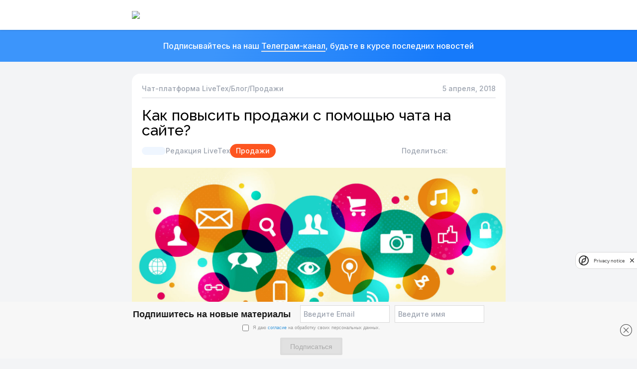

--- FILE ---
content_type: text/html; charset=UTF-8
request_url: https://livetex.ru/blog/2018/04/kak-povyisit-prodazhi-s-pomoshhyu-chata-na-sayte/
body_size: 24135
content:

<!DOCTYPE html>
<html lang="ru">
  <head>
  <link rel="shortcut icon" href="/favicon.svg" type="image/x-icon">
  <!-- Google tag (gtag.js) -->
  <script async src="https://www.googletagmanager.com/gtag/js?id=G-77892FHVZN"></script>
  <script>
    window.dataLayer = window.dataLayer || [];
    function gtag(){dataLayer.push(arguments);}
    gtag('js', new Date());
    gtag('config', 'G-77892FHVZN');
  </script>
    <meta charset="UTF-8">
    <meta name="viewport" content="width=device-width, initial-scale=1.0">
    <meta http-equiv="X-UA-Compatible" content="ie=edge">
    <title>Как повысить продажи на сайте с помощью чата-онлайн? -LiveTex</title>

    <link rel="preload" href="https://fonts.gstatic.com/s/inter/v20/UcC73FwrK3iLTeHuS_nVMrMxCp50SjIa0ZL7SUc.woff2" as="font" type="font/woff2" crossorigin>
    <link rel="preload" href="https://fonts.gstatic.com/s/inter/v20/UcC73FwrK3iLTeHuS_nVMrMxCp50SjIa1ZL7.woff2" as="font" type="font/woff2" crossorigin>
    <link rel="preload" href="https://fonts.gstatic.com/s/raleway/v37/1Ptug8zYS_SKggPNyCkIT5lu.woff2" as="font" type="font/woff2" crossorigin>
    <link rel="preload" href="https://fonts.gstatic.com/s/raleway/v37/1Ptug8zYS_SKggPNyC0ITw.woff2" as="font" type="font/woff2" crossorigin>
    <link rel="preload" href="https://yastatic.net/s3/home/fonts/ys/1/text-regular.woff2" as="font" type="font/woff2" crossorigin>

    <link rel="preconnect" href="https://fonts.googleapis.com"> 
    <link rel="preconnect" href="https://fonts.gstatic.com" crossorigin> 
    <link href="https://fonts.googleapis.com/css2?family=Inter:wght@500;700&family=Raleway:wght@500;700&display=swap" rel="stylesheet">
		<style>img:is([sizes="auto" i], [sizes^="auto," i]) { contain-intrinsic-size: 3000px 1500px }</style>
	
<!-- SEO от Rank Math - https://rankmath.com/ -->
<meta name="description" content="Любой сайт всегда преследует одну цель бизнеса — повышение уровня продаж. Один из вариантов, с помощью которого можно добиться этой цели — установка на нём онлайн-чата. Написав в чат, клиент может быстро получить ответ прямо во время просмотра страниц."/>
<meta name="robots" content="follow, index, max-snippet:-1, max-video-preview:-1, max-image-preview:large"/>
<link rel="canonical" href="https://livetex.ru/blog/2018/04/kak-povyisit-prodazhi-s-pomoshhyu-chata-na-sayte/" />
<meta property="og:locale" content="ru_RU" />
<meta property="og:type" content="article" />
<meta property="og:title" content="Как повысить продажи на сайте с помощью чата-онлайн? -LiveTex" />
<meta property="og:description" content="Любой сайт всегда преследует одну цель бизнеса — повышение уровня продаж. Один из вариантов, с помощью которого можно добиться этой цели — установка на нём онлайн-чата. Написав в чат, клиент может быстро получить ответ прямо во время просмотра страниц." />
<meta property="og:url" content="https://livetex.ru/blog/2018/04/kak-povyisit-prodazhi-s-pomoshhyu-chata-na-sayte/" />
<meta property="og:site_name" content="LiveTex - чат платформа для работы с клиентами" />
<meta property="article:section" content="Продажи" />
<meta property="og:updated_time" content="2024-06-19T09:33:06+00:00" />
<meta property="og:image" content="https://livetex.ru/wp-content/uploads/2023/10/chats-1.png" />
<meta property="og:image:secure_url" content="https://livetex.ru/wp-content/uploads/2023/10/chats-1.png" />
<meta property="og:image:width" content="780" />
<meta property="og:image:height" content="340" />
<meta property="og:image:alt" content="Как повысить продажи c помощью чата на сайте?" />
<meta property="og:image:type" content="image/png" />
<meta property="article:published_time" content="2018-04-05T13:58:44+00:00" />
<meta property="article:modified_time" content="2024-06-19T09:33:06+00:00" />
<meta name="twitter:card" content="summary_large_image" />
<meta name="twitter:title" content="Как повысить продажи на сайте с помощью чата-онлайн? -LiveTex" />
<meta name="twitter:description" content="Любой сайт всегда преследует одну цель бизнеса — повышение уровня продаж. Один из вариантов, с помощью которого можно добиться этой цели — установка на нём онлайн-чата. Написав в чат, клиент может быстро получить ответ прямо во время просмотра страниц." />
<meta name="twitter:image" content="https://livetex.ru/wp-content/uploads/2023/10/chats-1.png" />
<meta name="twitter:label1" content="Автор" />
<meta name="twitter:data1" content="oksana.s@livetex.ru" />
<meta name="twitter:label2" content="Время чтения" />
<meta name="twitter:data2" content="3 минуты" />
<!-- /Rank Math WordPress SEO плагин -->

<link rel='dns-prefetch' href='//site-static-04.livetex.ru' />
<link rel="alternate" type="application/rss+xml" title="LiveTex &raquo; Лента комментариев к &laquo;Как повысить продажи c помощью чата на сайте?&raquo;" href="https://livetex.ru/blog/2018/04/kak-povyisit-prodazhi-s-pomoshhyu-chata-na-sayte/feed/" />
<script type="text/javascript">
/* <![CDATA[ */
window._wpemojiSettings = {"baseUrl":"https:\/\/s.w.org\/images\/core\/emoji\/16.0.1\/72x72\/","ext":".png","svgUrl":"https:\/\/s.w.org\/images\/core\/emoji\/16.0.1\/svg\/","svgExt":".svg","source":{"concatemoji":"https:\/\/livetex.ru\/wp-includes\/js\/wp-emoji-release.min.js?ver=6.8.3"}};
/*! This file is auto-generated */
!function(s,n){var o,i,e;function c(e){try{var t={supportTests:e,timestamp:(new Date).valueOf()};sessionStorage.setItem(o,JSON.stringify(t))}catch(e){}}function p(e,t,n){e.clearRect(0,0,e.canvas.width,e.canvas.height),e.fillText(t,0,0);var t=new Uint32Array(e.getImageData(0,0,e.canvas.width,e.canvas.height).data),a=(e.clearRect(0,0,e.canvas.width,e.canvas.height),e.fillText(n,0,0),new Uint32Array(e.getImageData(0,0,e.canvas.width,e.canvas.height).data));return t.every(function(e,t){return e===a[t]})}function u(e,t){e.clearRect(0,0,e.canvas.width,e.canvas.height),e.fillText(t,0,0);for(var n=e.getImageData(16,16,1,1),a=0;a<n.data.length;a++)if(0!==n.data[a])return!1;return!0}function f(e,t,n,a){switch(t){case"flag":return n(e,"\ud83c\udff3\ufe0f\u200d\u26a7\ufe0f","\ud83c\udff3\ufe0f\u200b\u26a7\ufe0f")?!1:!n(e,"\ud83c\udde8\ud83c\uddf6","\ud83c\udde8\u200b\ud83c\uddf6")&&!n(e,"\ud83c\udff4\udb40\udc67\udb40\udc62\udb40\udc65\udb40\udc6e\udb40\udc67\udb40\udc7f","\ud83c\udff4\u200b\udb40\udc67\u200b\udb40\udc62\u200b\udb40\udc65\u200b\udb40\udc6e\u200b\udb40\udc67\u200b\udb40\udc7f");case"emoji":return!a(e,"\ud83e\udedf")}return!1}function g(e,t,n,a){var r="undefined"!=typeof WorkerGlobalScope&&self instanceof WorkerGlobalScope?new OffscreenCanvas(300,150):s.createElement("canvas"),o=r.getContext("2d",{willReadFrequently:!0}),i=(o.textBaseline="top",o.font="600 32px Arial",{});return e.forEach(function(e){i[e]=t(o,e,n,a)}),i}function t(e){var t=s.createElement("script");t.src=e,t.defer=!0,s.head.appendChild(t)}"undefined"!=typeof Promise&&(o="wpEmojiSettingsSupports",i=["flag","emoji"],n.supports={everything:!0,everythingExceptFlag:!0},e=new Promise(function(e){s.addEventListener("DOMContentLoaded",e,{once:!0})}),new Promise(function(t){var n=function(){try{var e=JSON.parse(sessionStorage.getItem(o));if("object"==typeof e&&"number"==typeof e.timestamp&&(new Date).valueOf()<e.timestamp+604800&&"object"==typeof e.supportTests)return e.supportTests}catch(e){}return null}();if(!n){if("undefined"!=typeof Worker&&"undefined"!=typeof OffscreenCanvas&&"undefined"!=typeof URL&&URL.createObjectURL&&"undefined"!=typeof Blob)try{var e="postMessage("+g.toString()+"("+[JSON.stringify(i),f.toString(),p.toString(),u.toString()].join(",")+"));",a=new Blob([e],{type:"text/javascript"}),r=new Worker(URL.createObjectURL(a),{name:"wpTestEmojiSupports"});return void(r.onmessage=function(e){c(n=e.data),r.terminate(),t(n)})}catch(e){}c(n=g(i,f,p,u))}t(n)}).then(function(e){for(var t in e)n.supports[t]=e[t],n.supports.everything=n.supports.everything&&n.supports[t],"flag"!==t&&(n.supports.everythingExceptFlag=n.supports.everythingExceptFlag&&n.supports[t]);n.supports.everythingExceptFlag=n.supports.everythingExceptFlag&&!n.supports.flag,n.DOMReady=!1,n.readyCallback=function(){n.DOMReady=!0}}).then(function(){return e}).then(function(){var e;n.supports.everything||(n.readyCallback(),(e=n.source||{}).concatemoji?t(e.concatemoji):e.wpemoji&&e.twemoji&&(t(e.twemoji),t(e.wpemoji)))}))}((window,document),window._wpemojiSettings);
/* ]]> */
</script>
<style id='wp-emoji-styles-inline-css' type='text/css'>

	img.wp-smiley, img.emoji {
		display: inline !important;
		border: none !important;
		box-shadow: none !important;
		height: 1em !important;
		width: 1em !important;
		margin: 0 0.07em !important;
		vertical-align: -0.1em !important;
		background: none !important;
		padding: 0 !important;
	}
</style>
<link rel='stylesheet' id='wp-block-library-css' href='https://livetex.ru/wp-includes/css/dist/block-library/style.min.css?ver=6.8.3' type='text/css' media='all' />
<style id='classic-theme-styles-inline-css' type='text/css'>
/*! This file is auto-generated */
.wp-block-button__link{color:#fff;background-color:#32373c;border-radius:9999px;box-shadow:none;text-decoration:none;padding:calc(.667em + 2px) calc(1.333em + 2px);font-size:1.125em}.wp-block-file__button{background:#32373c;color:#fff;text-decoration:none}
</style>
<style id='global-styles-inline-css' type='text/css'>
:root{--wp--preset--aspect-ratio--square: 1;--wp--preset--aspect-ratio--4-3: 4/3;--wp--preset--aspect-ratio--3-4: 3/4;--wp--preset--aspect-ratio--3-2: 3/2;--wp--preset--aspect-ratio--2-3: 2/3;--wp--preset--aspect-ratio--16-9: 16/9;--wp--preset--aspect-ratio--9-16: 9/16;--wp--preset--color--black: #000000;--wp--preset--color--cyan-bluish-gray: #abb8c3;--wp--preset--color--white: #ffffff;--wp--preset--color--pale-pink: #f78da7;--wp--preset--color--vivid-red: #cf2e2e;--wp--preset--color--luminous-vivid-orange: #ff6900;--wp--preset--color--luminous-vivid-amber: #fcb900;--wp--preset--color--light-green-cyan: #7bdcb5;--wp--preset--color--vivid-green-cyan: #00d084;--wp--preset--color--pale-cyan-blue: #8ed1fc;--wp--preset--color--vivid-cyan-blue: #0693e3;--wp--preset--color--vivid-purple: #9b51e0;--wp--preset--gradient--vivid-cyan-blue-to-vivid-purple: linear-gradient(135deg,rgba(6,147,227,1) 0%,rgb(155,81,224) 100%);--wp--preset--gradient--light-green-cyan-to-vivid-green-cyan: linear-gradient(135deg,rgb(122,220,180) 0%,rgb(0,208,130) 100%);--wp--preset--gradient--luminous-vivid-amber-to-luminous-vivid-orange: linear-gradient(135deg,rgba(252,185,0,1) 0%,rgba(255,105,0,1) 100%);--wp--preset--gradient--luminous-vivid-orange-to-vivid-red: linear-gradient(135deg,rgba(255,105,0,1) 0%,rgb(207,46,46) 100%);--wp--preset--gradient--very-light-gray-to-cyan-bluish-gray: linear-gradient(135deg,rgb(238,238,238) 0%,rgb(169,184,195) 100%);--wp--preset--gradient--cool-to-warm-spectrum: linear-gradient(135deg,rgb(74,234,220) 0%,rgb(151,120,209) 20%,rgb(207,42,186) 40%,rgb(238,44,130) 60%,rgb(251,105,98) 80%,rgb(254,248,76) 100%);--wp--preset--gradient--blush-light-purple: linear-gradient(135deg,rgb(255,206,236) 0%,rgb(152,150,240) 100%);--wp--preset--gradient--blush-bordeaux: linear-gradient(135deg,rgb(254,205,165) 0%,rgb(254,45,45) 50%,rgb(107,0,62) 100%);--wp--preset--gradient--luminous-dusk: linear-gradient(135deg,rgb(255,203,112) 0%,rgb(199,81,192) 50%,rgb(65,88,208) 100%);--wp--preset--gradient--pale-ocean: linear-gradient(135deg,rgb(255,245,203) 0%,rgb(182,227,212) 50%,rgb(51,167,181) 100%);--wp--preset--gradient--electric-grass: linear-gradient(135deg,rgb(202,248,128) 0%,rgb(113,206,126) 100%);--wp--preset--gradient--midnight: linear-gradient(135deg,rgb(2,3,129) 0%,rgb(40,116,252) 100%);--wp--preset--font-size--small: 13px;--wp--preset--font-size--medium: 20px;--wp--preset--font-size--large: 36px;--wp--preset--font-size--x-large: 42px;--wp--preset--spacing--20: 0.44rem;--wp--preset--spacing--30: 0.67rem;--wp--preset--spacing--40: 1rem;--wp--preset--spacing--50: 1.5rem;--wp--preset--spacing--60: 2.25rem;--wp--preset--spacing--70: 3.38rem;--wp--preset--spacing--80: 5.06rem;--wp--preset--shadow--natural: 6px 6px 9px rgba(0, 0, 0, 0.2);--wp--preset--shadow--deep: 12px 12px 50px rgba(0, 0, 0, 0.4);--wp--preset--shadow--sharp: 6px 6px 0px rgba(0, 0, 0, 0.2);--wp--preset--shadow--outlined: 6px 6px 0px -3px rgba(255, 255, 255, 1), 6px 6px rgba(0, 0, 0, 1);--wp--preset--shadow--crisp: 6px 6px 0px rgba(0, 0, 0, 1);}:where(.is-layout-flex){gap: 0.5em;}:where(.is-layout-grid){gap: 0.5em;}body .is-layout-flex{display: flex;}.is-layout-flex{flex-wrap: wrap;align-items: center;}.is-layout-flex > :is(*, div){margin: 0;}body .is-layout-grid{display: grid;}.is-layout-grid > :is(*, div){margin: 0;}:where(.wp-block-columns.is-layout-flex){gap: 2em;}:where(.wp-block-columns.is-layout-grid){gap: 2em;}:where(.wp-block-post-template.is-layout-flex){gap: 1.25em;}:where(.wp-block-post-template.is-layout-grid){gap: 1.25em;}.has-black-color{color: var(--wp--preset--color--black) !important;}.has-cyan-bluish-gray-color{color: var(--wp--preset--color--cyan-bluish-gray) !important;}.has-white-color{color: var(--wp--preset--color--white) !important;}.has-pale-pink-color{color: var(--wp--preset--color--pale-pink) !important;}.has-vivid-red-color{color: var(--wp--preset--color--vivid-red) !important;}.has-luminous-vivid-orange-color{color: var(--wp--preset--color--luminous-vivid-orange) !important;}.has-luminous-vivid-amber-color{color: var(--wp--preset--color--luminous-vivid-amber) !important;}.has-light-green-cyan-color{color: var(--wp--preset--color--light-green-cyan) !important;}.has-vivid-green-cyan-color{color: var(--wp--preset--color--vivid-green-cyan) !important;}.has-pale-cyan-blue-color{color: var(--wp--preset--color--pale-cyan-blue) !important;}.has-vivid-cyan-blue-color{color: var(--wp--preset--color--vivid-cyan-blue) !important;}.has-vivid-purple-color{color: var(--wp--preset--color--vivid-purple) !important;}.has-black-background-color{background-color: var(--wp--preset--color--black) !important;}.has-cyan-bluish-gray-background-color{background-color: var(--wp--preset--color--cyan-bluish-gray) !important;}.has-white-background-color{background-color: var(--wp--preset--color--white) !important;}.has-pale-pink-background-color{background-color: var(--wp--preset--color--pale-pink) !important;}.has-vivid-red-background-color{background-color: var(--wp--preset--color--vivid-red) !important;}.has-luminous-vivid-orange-background-color{background-color: var(--wp--preset--color--luminous-vivid-orange) !important;}.has-luminous-vivid-amber-background-color{background-color: var(--wp--preset--color--luminous-vivid-amber) !important;}.has-light-green-cyan-background-color{background-color: var(--wp--preset--color--light-green-cyan) !important;}.has-vivid-green-cyan-background-color{background-color: var(--wp--preset--color--vivid-green-cyan) !important;}.has-pale-cyan-blue-background-color{background-color: var(--wp--preset--color--pale-cyan-blue) !important;}.has-vivid-cyan-blue-background-color{background-color: var(--wp--preset--color--vivid-cyan-blue) !important;}.has-vivid-purple-background-color{background-color: var(--wp--preset--color--vivid-purple) !important;}.has-black-border-color{border-color: var(--wp--preset--color--black) !important;}.has-cyan-bluish-gray-border-color{border-color: var(--wp--preset--color--cyan-bluish-gray) !important;}.has-white-border-color{border-color: var(--wp--preset--color--white) !important;}.has-pale-pink-border-color{border-color: var(--wp--preset--color--pale-pink) !important;}.has-vivid-red-border-color{border-color: var(--wp--preset--color--vivid-red) !important;}.has-luminous-vivid-orange-border-color{border-color: var(--wp--preset--color--luminous-vivid-orange) !important;}.has-luminous-vivid-amber-border-color{border-color: var(--wp--preset--color--luminous-vivid-amber) !important;}.has-light-green-cyan-border-color{border-color: var(--wp--preset--color--light-green-cyan) !important;}.has-vivid-green-cyan-border-color{border-color: var(--wp--preset--color--vivid-green-cyan) !important;}.has-pale-cyan-blue-border-color{border-color: var(--wp--preset--color--pale-cyan-blue) !important;}.has-vivid-cyan-blue-border-color{border-color: var(--wp--preset--color--vivid-cyan-blue) !important;}.has-vivid-purple-border-color{border-color: var(--wp--preset--color--vivid-purple) !important;}.has-vivid-cyan-blue-to-vivid-purple-gradient-background{background: var(--wp--preset--gradient--vivid-cyan-blue-to-vivid-purple) !important;}.has-light-green-cyan-to-vivid-green-cyan-gradient-background{background: var(--wp--preset--gradient--light-green-cyan-to-vivid-green-cyan) !important;}.has-luminous-vivid-amber-to-luminous-vivid-orange-gradient-background{background: var(--wp--preset--gradient--luminous-vivid-amber-to-luminous-vivid-orange) !important;}.has-luminous-vivid-orange-to-vivid-red-gradient-background{background: var(--wp--preset--gradient--luminous-vivid-orange-to-vivid-red) !important;}.has-very-light-gray-to-cyan-bluish-gray-gradient-background{background: var(--wp--preset--gradient--very-light-gray-to-cyan-bluish-gray) !important;}.has-cool-to-warm-spectrum-gradient-background{background: var(--wp--preset--gradient--cool-to-warm-spectrum) !important;}.has-blush-light-purple-gradient-background{background: var(--wp--preset--gradient--blush-light-purple) !important;}.has-blush-bordeaux-gradient-background{background: var(--wp--preset--gradient--blush-bordeaux) !important;}.has-luminous-dusk-gradient-background{background: var(--wp--preset--gradient--luminous-dusk) !important;}.has-pale-ocean-gradient-background{background: var(--wp--preset--gradient--pale-ocean) !important;}.has-electric-grass-gradient-background{background: var(--wp--preset--gradient--electric-grass) !important;}.has-midnight-gradient-background{background: var(--wp--preset--gradient--midnight) !important;}.has-small-font-size{font-size: var(--wp--preset--font-size--small) !important;}.has-medium-font-size{font-size: var(--wp--preset--font-size--medium) !important;}.has-large-font-size{font-size: var(--wp--preset--font-size--large) !important;}.has-x-large-font-size{font-size: var(--wp--preset--font-size--x-large) !important;}
:where(.wp-block-post-template.is-layout-flex){gap: 1.25em;}:where(.wp-block-post-template.is-layout-grid){gap: 1.25em;}
:where(.wp-block-columns.is-layout-flex){gap: 2em;}:where(.wp-block-columns.is-layout-grid){gap: 2em;}
:root :where(.wp-block-pullquote){font-size: 1.5em;line-height: 1.6;}
</style>
<link rel='stylesheet' id='styles-css' href='https://site-static-04.livetex.ru/css/output.css?ver=6.8.3' type='text/css' media='all' />
<link rel="https://api.w.org/" href="https://livetex.ru/wp-json/" /><link rel="alternate" title="JSON" type="application/json" href="https://livetex.ru/wp-json/wp/v2/posts/1959" /><link rel="EditURI" type="application/rsd+xml" title="RSD" href="https://livetex.ru/xmlrpc.php?rsd" />
<meta name="generator" content="WordPress 6.8.3" />
<link rel='shortlink' href='https://livetex.ru/?p=1959' />
<link rel="alternate" title="oEmbed (JSON)" type="application/json+oembed" href="https://livetex.ru/wp-json/oembed/1.0/embed?url=https%3A%2F%2Flivetex.ru%2Fblog%2F2018%2F04%2Fkak-povyisit-prodazhi-s-pomoshhyu-chata-na-sayte%2F" />
<link rel="alternate" title="oEmbed (XML)" type="text/xml+oembed" href="https://livetex.ru/wp-json/oembed/1.0/embed?url=https%3A%2F%2Flivetex.ru%2Fblog%2F2018%2F04%2Fkak-povyisit-prodazhi-s-pomoshhyu-chata-na-sayte%2F&#038;format=xml" />
    <script>!function(){var t=document.createElement("script");t.type="text/javascript",t.async=!0,t.src='https://vk.com/js/api/openapi.js?169',t.onload=function(){VK.Retargeting.Init("VK-RTRG-1703200-cSPcn"),VK.Retargeting.Hit()},document.head.appendChild(t)}();</script>

    <!-- Top.Mail.Ru counter -->
    <script>
    var _tmr = window._tmr || (window._tmr = []);
    _tmr.push({id: "3319042", type: "pageView", start: (new Date()).getTime()});
    (function (d, w, id) {
      if (d.getElementById(id)) return;
      var ts = d.createElement("script"); ts.type = "text/javascript"; ts.async = true; ts.id = id;
      ts.src = "https://top-fwz1.mail.ru/js/code.js";
      var f = function () {var s = d.getElementsByTagName("script")[0]; s.parentNode.insertBefore(ts, s);};
      if (w.opera == "[object Opera]") { d.addEventListener("DOMContentLoaded", f, false); } else { f(); }
    })(document, window, "tmr-code");
    </script>
    <!-- /Top.Mail.Ru counter -->
    <link rel="stylesheet" type="text/css" href="https://cdn.jsdelivr.net/npm/cookieconsent@3/build/cookieconsent.min.css" />
    <script src="https://cdn.jsdelivr.net/npm/cookieconsent@3/build/cookieconsent.min.js" data-cfasync="false"></script>
    <script type='application/ld+json'>
      {
        "@context": "https://schema.org",
        "@type": "WebSite",
        "url": "https://livetex.ru/",
        "name": "LiveTex",
        "potentialAction": [
          {
            "@type": "ReadAction",
            "target": {
              "@type": "EntryPoint",
              "urlTemplate": "https://livetex.ru/blog/",
              "inLanguage": "ru-RU",
              "actionPlatform": [
                "http://schema.org/DesktopWebPlatform",
                "http://schema.org/IOSPlatform",
                "http://schema.org/AndroidPlatform"
              ]
            }
          }
        ]
      }   
    </script>
    <script type='application/ld+json'>
      {
      "@context": "https://schema.org",
      "@type": "ItemList",
      "itemListElement": [
          {
              "@type": "SiteNavigationElement",
              "position": 1,
              "name": "Чат для сайта",
              "url": "https://livetex.ru/chat_client/"
          },
          {
              "@type": "SiteNavigationElement",
              "position": 2,
              "name": "Мобильное приложение",
              "url": "https://livetex.ru/chat-v-prilozhenii/"
          },
          {
              "@type": "SiteNavigationElement",
              "position": 3,
              "name": "Офлайн форма",
              "url": "https://livetex.ru/forma_obratnoj_svyazi/"
          },
          {
              "@type": "SiteNavigationElement",
              "position": 4,
              "name": "Заказ обратного звонка",
              "url": "https://livetex.ru/obratnyj-zvonok/"
          },
          {
              "@type": "SiteNavigationElement",
              "position": 5,
              "name": "Email канал",
              "url": "https://livetex.ru/email/"
          },
          {
              "@type": "SiteNavigationElement",
              "position": 6,
              "name": "Интеграция с Instagram",
              "url": "https://livetex.ru/instagram/"
          },
          {
              "@type": "SiteNavigationElement",
              "position": 7,
              "name": "Интеграция с Вконтакте",
              "url": "https://livetex.ru/vkontakte/"
          },
          {
              "@type": "SiteNavigationElement",
              "position": 8,
              "name": "Интеграция с Одноклассники",
              "url": "https://livetex.ru/odnoklassniki/"
          },
          {
              "@type": "SiteNavigationElement",
              "position": 9,
              "name": "Интеграция с Telegram",
              "url": "https://livetex.ru/telegram/"
          },
          {
              "@type": "SiteNavigationElement",
              "position": 10,
              "name": "Интеграция с Viber",
              "url": "https://livetex.ru/viber/"
          },
          {
              "@type": "SiteNavigationElement",
              "position": 11,
              "name": "Интеграция с Whatsapp",
              "url": "https://livetex.ru/whatsapp-business/"
          },
          {
              "@type": "SiteNavigationElement",
              "position": 12,
              "name": "Интеграция с Facebook",
              "url": "https://livetex.ru/chat_facebook/"
          },
          {
              "@type": "SiteNavigationElement",
              "position": 13,
              "name": "Тестовые и сценарные боты",
              "url": "https://livetex.ru/chat_bots/"
          },
          {
              "@type": "SiteNavigationElement",
              "position": 14,
              "name": "Чат-платформа",
              "url": "https://livetex.ru/chat-platform/"
          },
          {
              "@type": "SiteNavigationElement",
              "position": 15,
              "name": "Чат-боты",
              "url": "https://livetex.ru/chat_bots/"
          },
          {
              "@type": "SiteNavigationElement",
              "position": 16,
              "name": "Омникнопка",
              "url": "https://livetex.ru/omnibutton/"
          },
          {
              "@type": "SiteNavigationElement",
              "position": 17,
              "name": "Все включено",
              "url": "https://livetex.ru/3-months-all-inclusive/"
          },
          {
              "@type": "SiteNavigationElement",
              "position": 18,
              "name": "Пробный период",
              "url": "https://livetex.ru/trial/"
          },
          {
              "@type": "SiteNavigationElement",
              "position": 19,
              "name": "Самостоятельное развертывание",
              "url": "https://livetex.ru/on-premise/"
          },
          {
              "@type": "SiteNavigationElement",
              "position": 20,
              "name": "Интеграция любых каналов (Visitor API)",
              "url": "https://livetex.ru/visitor-api/"
          },
          {
              "@type": "SiteNavigationElement",
              "position": 21,
              "name": "Интеграция сторонних ботов (Bot API)",
              "url": "https://livetex.ru/bot-api/"
          },
          {
              "@type": "SiteNavigationElement",
              "position": 22,
              "name": "Интеграция с CRM",
              "url": "https://livetex.ru/crm/"
          },
          {
              "@type": "SiteNavigationElement",
              "position": 23,
              "name": "Лидогенерация",
              "url": "https://livetex.ru/landing-leads/"
          },
          {
              "@type": "SiteNavigationElement",
              "position": 24,
              "name": "Тарифы",
              "url": "https://livetex.ru/prices/"
          },
          {
              "@type": "SiteNavigationElement",
              "position": 25,
              "name": "Готовые решения для интернет магазинов",
              "url": "https://livetex.ru/industry/shop/"
          },
          {
              "@type": "SiteNavigationElement",
              "position": 26,
              "name": "Готовые решения для банков и финансовых организаций",
              "url": "https://livetex.ru/industry/finance/"
          },
          {
              "@type": "SiteNavigationElement",
              "position": 27,
              "name": "Готовые решения для ЖКХ и ЖКУ",
              "url": "https://livetex.ru/industry/housing/"
          },
          {
              "@type": "SiteNavigationElement",
              "position": 28,
              "name": "Готовые решения для автобизнеса",
              "url": "https://livetex.ru/industry/cars/"
          },
          {
              "@type": "SiteNavigationElement",
              "position": 29,
              "name": "Готовые решения для телекома",
              "url": "https://livetex.ru/industry/telecom/"
          },
          {
              "@type": "SiteNavigationElement",
              "position": 30,
              "name": "Готовые решения для букмекеров",
              "url": "https://livetex.ru/industry/bukmekery/"
          },
          {
              "@type": "SiteNavigationElement",
              "position": 31,
              "name": "Готовые решения для транспортно-логистических компаний",
              "url": "https://livetex.ru/industry/logistics/"
          },
          {
              "@type": "SiteNavigationElement",
              "position": 32,
              "name": "Готовые решения для HR-менеджмента",
              "url": "https://livetex.ru/industry/hr/"
          },
          {
              "@type": "SiteNavigationElement",
              "position": 33,
              "name": "О компании",
              "url": "https://livetex.ru/company/"
          },
          {
              "@type": "SiteNavigationElement",
              "position": 34,
              "name": "Техническая поддержка",
              "url": "https://livetex.ru/support/"
          },
          {
              "@type": "SiteNavigationElement",
              "position": 35,
              "name": "Контакты",
              "url": "https://livetex.ru/contacts/"
          },
          {
              "@type": "SiteNavigationElement",
              "position": 36,
              "name": "Партнерам",
              "url": "https://livetex.ru/partner/"
          },
          {
              "@type": "SiteNavigationElement",
              "position": 37,
              "name": "Блог",
              "url": "https://livetex.ru/blog/"
          },
          {
              "@type": "SiteNavigationElement",
              "position": 38,
              "name": "Кейсы",
              "url": "https://livetex.ru/category/cases/"
          },
          {
              "@type": "SiteNavigationElement",
              "position": 39,
              "name": "Вебинары",
              "url": "https://livetex.ru/webinars/"
          }
      ]
    }
    </script>
    <script>
      dashamail = window.dashamail || function() { dashamail.queue.push(arguments); };
      dashamail.queue = dashamail.queue || [];
      dashamail('create');
    </script>
    <script src="https://directcrm.dashamail.com/scripts/v2/tracker.js" async></script>
    

  </head>
    <body class="bg-gray-100">
      <noscript><img src="https://vk.com/rtrg?p=VK-RTRG-1703200-cSPcn" style="position:fixed; left:-999px;" alt=""/></noscript>
      <noscript><div><img src="https://top-fwz1.mail.ru/counter?id=3319042;js=na" style="position:absolute;left:-9999px;" alt="Top.Mail.Ru" /></div></noscript>
       <script>
      (function(m,e,t,r,i,k,a){m[i]=m[i]||function(){(m[i].a=m[i].a||[]).push(arguments)};
          m[i].l=1*new Date();
          for (var j = 0; j < document.scripts.length; j++) {if (document.scripts[j].src === r) { return; }}
          k=e.createElement(t),a=e.getElementsByTagName(t)[0],k.async=1,k.src=r,a.parentNode.insertBefore(k,a)})
      (window, document, "script", "https://mc.yandex.ru/metrika/tag.js", "ym");
      ym(10545154, "init", {
          clickmap:true,
          trackLinks:true,
          accurateTrackBounce:true,
          webvisor:true
      });
      window.yandexMetrikaId = 10545154;
    </script>
 
    <!-- Header -->
    <nav class="nav">
      <div class="nav--container">
        <a 
          class="nav-logoLink"
           href="/"
                  >
          <img 
            class="nav--logo" 
            src="/wp-content/themes/livetex/images/logo.svg"
          >
        </a>
        <input 
          class="nav--mobileMenuIsVisibleCheckbox" 
          id="id_mobileMenuIsVisible" 
          type="checkbox" 
        >
        <label 
          class="nav--toggleMobileMenuButton"
          for="id_mobileMenuIsVisible"
        ></label>
        <div class="nav--quickMenu navQuickMenu">
          <a 
            class="navQuickMenu--button button-secondary"
            href="https://my.livetex.ru/" 
            rel="nofollow"
            data-goal="clicktologin"
          >
            Войти
          </a>
          <button 
            class="navQuickMenu--button button-primary w-full"
            data-action="register"
            data-goal="test_free"
          >
            14 дней бесплатно
          </button>
        </div>
        <div class="nav--mainMenu navMainMenu">
          <div class="navMainMenu--section">
            <input
              class="navMainMenu--sectionIsExpandedCheckbox"
              id="id_navMainMenuIsExpanded_0"
              type="checkbox"
            >
            <label 
              class="navMainMenu--sectionHeader"
              for="id_navMainMenuIsExpanded_0"
            >
              Каналы
            </label>
            <div class="navMainMenu--sectionBody">
              <div class="navMainMenu--group">
                <span class="navMainMenu--groupName">
                  Основные
                </span>
                <a 
                  class="navMainMenu--link"
                  href="/chat_client/"
                >
                  Чат для сайта
                </a>
                <a 
                  class="navMainMenu--link"
                  href="/chat-v-prilozhenii/"
                >
                  Мобильное приложение
                </a>
                <a 
                  class="navMainMenu--link"
                  href="/forma_obratnoj_svyazi/"
                >
                  Офлайн форма
                </a>
                <a 
                  class="navMainMenu--link"
                  href="/obratnyj-zvonok/"
                >
                  Заказ обратного звонка
                </a>
                <a 
                  class="navMainMenu--link"
                  href="/email/"
                >
                  Email канал
                </a>
                <a 
                  class="navMainMenu--link"
                  href="/avito/"
                >
                  Avito
                </a>
              </div>
              <div class="navMainMenu--group">
                <span class="navMainMenu--groupName">
                  Социальные сети и мессенджеры
                </span>
                <a 
                  class="navMainMenu--link"
                  href="/instagram/"
                >
                  Instagram
                </a>
                <a 
                  class="navMainMenu--link"
                  href="/vkontakte/"
                >
                  ВКонтакте
                </a>
                <a 
                  class="navMainMenu--link"
                  href="/odnoklassniki/"
                >
                  Одноклассники
                </a>
                <a 
                  class="navMainMenu--link"
                  href="/telegram/"
                >
                  Telegram
                </a>
                <a 
                  class="navMainMenu--link"
                  href="/viber/"
                >
                  Viber
                </a>
                <a 
                  class="navMainMenu--link"
                  href="/whatsapp-business/"
                >
                  WhatsApp
                </a>
                <a 
                  class="navMainMenu--link"
                  href="/chat_facebook/"
                >
                  Facebook
                </a>
              </div>
              <div class="navMainMenu--group">
                <span class="navMainMenu--groupName">
                  Чат-боты
                </span>
                <a 
                  class="navMainMenu--link"
                  href="/chat_bots/"
                >
                  Текстовый чат-бот
                </a>
                <a 
                  class="navMainMenu--link"
                  href="/chat_bots/"
                >
                  Сценарный чат-бот
                </a>
              </div>
            </div>
          </div>
          <div class="navMainMenu--section">
            <input
              class="navMainMenu--sectionIsExpandedCheckbox"
              id="id_navMainMenuIsExpanded_1"
              type="checkbox"
            >
            <label 
              class="navMainMenu--sectionHeader"
              for="id_navMainMenuIsExpanded_1"
            >
              Возможности
            </label>
            <div class="navMainMenu--sectionBody">
              <div class="navMainMenu--group">
                <a 
                  class="navMainMenu--link"
                  href="/chat-platform/"
                >
                  Чат-платформа
                </a>
                <a 
                  class="navMainMenu--link"
                  href="/chat_bots/"
                >
                  Чат-боты
                </a>
                <a 
                  class="navMainMenu--link"
                  href="/omnibutton/"
                >
                  Омникнопка
                </a>
                <a 
                  class="navMainMenu--link"
                  href="/3-months-all-inclusive/"
                >
                  Все включено
                </a>
                <a 
                  class="navMainMenu--link"
                  href="/trial/"
                >
                  Пробный период
                </a>
              </div>
              <div class="navMainMenu--group">
                <a 
                  class="navMainMenu--link"
                  href="/on-premise/"
                >
                  Развертывание
                </a>
                <a 
                  class="navMainMenu--link"
                  href="/visitor-api/"
                >
                  Интеграция любых каналов (Visitor API)
                </a>
                <a 
                  class="navMainMenu--link"
                  href="/bot-api/"
                >
                  Интеграция сторонних ботов (Bot API)
                </a>
                <a 
                  class="navMainMenu--link"
                  href="/crm/"
                >
                  Интеграция с CRM
                </a>
                <a 
                  class="navMainMenu--link"
                  href="/landing-leads/"
                >
                  Лидогенерация
                </a>
              </div>
            </div>
          </div>
          <div class="navMainMenu--section">
            <a 
              class="navMainMenu--sectionHeader"
              href="/prices/" 
            >
              Тарифы
            </a>
          </div>
          <div class="navMainMenu--section">
            <input
              class="navMainMenu--sectionIsExpandedCheckbox"
              id="id_navMainMenuIsExpanded_2"
              type="checkbox"
            >
            <label 
              class="navMainMenu--sectionHeader"
              for="id_navMainMenuIsExpanded_2"
            >
              Готовые решения
            </label>
            <div class="navMainMenu--sectionBody">
              <div class="navMainMenu--group">
                <a 
                  class="navMainMenu--link"
                  href="/industry/shop/"
                >
                  Интернет-магазины
                </a>
                <a 
                  class="navMainMenu--link"
                  href="/industry/finance/"
                >
                  Банки
                </a>
                <a 
                  class="navMainMenu--link"
                  href="/industry/housing/"
                >
                  ЖКХ/ЖКУ
                </a>
                <a 
                  class="navMainMenu--link"
                  href="/industry/cars/"
                >
                  Автобизнес
                </a>
                <a 
                  class="navMainMenu--link"
                  href="/industry/telecom/"
                >
                  Телеком
                </a>
                <a 
                  class="navMainMenu--link"
                  href="/industry/bukmekery/"
                >
                  Букмекеры
                </a>
                <a 
                  class="navMainMenu--link"
                  href="/industry/logistics/"
                >
                  Логистика
                </a>
                <a 
                  class="navMainMenu--link"
                  href="/industry/hr/"
                >
                  HR
                </a>
              </div>
            </div>
          </div>
          <div class="navMainMenu--section">
            <input
              class="navMainMenu--sectionIsExpandedCheckbox"
              id="id_navMainMenuIsExpanded_3"
              type="checkbox"
            >
            <label 
              class="navMainMenu--sectionHeader"
              for="id_navMainMenuIsExpanded_3"
            >
              Ресурсы
            </label>
            <div class="navMainMenu--sectionBody">
              <div class="navMainMenu--group">
                <a 
                  class="navMainMenu--link"
                  href="/company/"
                >
                  О компании 
                </a>
                <a 
                  class="navMainMenu--link"
                  href="/support/"
                >
                  Техническая поддержка
                </a>
                <a 
                  class="navMainMenu--link"
                  href="/contacts/"
                >
                  Контакты 
                </a>
                <a 
                  class="navMainMenu--link"
                  href="https://kb.nanotech42.com/client/Livetex"
                >
                  База знаний
                </a>
                <a 
                  class="navMainMenu--link"
                  href="/partner/"
                >
                  Партнерам
                </a>
                <a 
                  class="navMainMenu--link"
                  href="/blog/"
                >
                  Блог
                </a>
                <a 
                  class="navMainMenu--link"
                  href="/category/cases/"
                >
                  Кейсы
                </a>
                <a 
                  class="navMainMenu--link"
                  href="/webinars/"
                >
                  Вебинары
                </a>
              </div>
            </div>
          </div>
        </div>
      </div>
    </nav>
    <!-- End of header --><!-- Сообщение -->
<div class="gradient-secondary" style="position: sticky; top: var(--header-height);">
  <div class="container p-5 md:text-center text-white text-base">
    Подписывайтесь на наш <a class="border-b-2" href="https://t.me/customers_stories" target="_blanK">Телеграм-канал</a>, будьте в курсе последних новостей
  </div>
</div>
<!-- Конец сообщения -->
<!-- Content -->
<div class="main max-w-[1080px] mx-auto">
  <!-- Статья -->
  <section class="container my-6">
    <div class="card lg:px-16 lg:py-7">
      <!-- Шапка статьи -->
      <div class="flex text-xs md:text-sm font-light text-gray-400 border-b-gray-300 border-b pb-2">
        <div class="basis-1/2 flex flex-wrap items-center gap-1">
                    <a href="/">Чат-платформа LiveTex</a> / <a href="/blog/">Блог</a> / <a href="https://livetex.ru/category/sales/">Продажи</a>          </div>
        <div class="basis-1/2 text-right flex items-center justify-end gap-2">
          5 апреля, 2018          <!--span class="ml-1 flex items-center gap-1">
            <svg class="h-3 inline-block fill-gray-400" xmlns="http://www.w3.org/2000/svg" height="1em" viewBox="0 0 576 512"><path d="M288 80c-65.2 0-118.8 29.6-159.9 67.7C89.6 183.5 63 226 49.4 256c13.6 30 40.2 72.5 78.6 108.3C169.2 402.4 222.8 432 288 432s118.8-29.6 159.9-67.7C486.4 328.5 513 286 526.6 256c-13.6-30-40.2-72.5-78.6-108.3C406.8 109.6 353.2 80 288 80zM95.4 112.6C142.5 68.8 207.2 32 288 32s145.5 36.8 192.6 80.6c46.8 43.5 78.1 95.4 93 131.1c3.3 7.9 3.3 16.7 0 24.6c-14.9 35.7-46.2 87.7-93 131.1C433.5 443.2 368.8 480 288 480s-145.5-36.8-192.6-80.6C48.6 356 17.3 304 2.5 268.3c-3.3-7.9-3.3-16.7 0-24.6C17.3 208 48.6 156 95.4 112.6zM288 336c44.2 0 80-35.8 80-80s-35.8-80-80-80c-.7 0-1.3 0-2 0c1.3 5.1 2 10.5 2 16c0 35.3-28.7 64-64 64c-5.5 0-10.9-.7-16-2c0 .7 0 1.3 0 2c0 44.2 35.8 80 80 80zm0-208a128 128 0 1 1 0 256 128 128 0 1 1 0-256z"/></svg>
            21
          </span-->
        </div>
      </div>
      <h1 class="mt-5 lg:mt-10 leading-[1em] font-normal" style="font-size: 1.875rem;">
        Как повысить продажи c помощью чата на сайте?      </h1>
      <div class="flex items-center mt-3 lg:mt-5 text-xs md:text-sm text-gray-400">
        <div class="flex items-center justify-between md:justify-start md:gap-3 w-full">
          <div class="flex gap-3 items-center">
            <img class="w-10 md:w-12 h-auto border-8 rounded-full border-blue-50" src="/wp-content/themes/livetex/images/icon-livetex.svg" alt="">
            <span class="whitespace-nowrap">
              Редакция LiveTex
            </span>
          </div>
                      <div class="bg-primary text-white px-3 py-1 rounded-full whitespace-nowrap">
              Продажи            </div>
                  </div>
        <div class="hidden md:flex basis-1/3 md:basis-1/2 flex-col md:flex-row gap-1 md:gap-2 md:justify-end md:items-center">
          <span>Поделиться:</span>
          <ul class="flex gap-1 shareon">
            <li>
              <a href="http://vk.com/share.php?url=http://livetex.ru" target="_blank">
                <img class="w-6 lg:w-8" src="/wp-content/themes/livetex/images/icon-vk.svg" alt="">
              </a>
            </li>
            <li>
              <a href="https://connect.ok.ru/offer?url=http://livetex.ru" target="_blank">
                <img class="w-6 lg:w-8" src="/wp-content/themes/livetex/images/icon-ok.svg" alt="">
              </a>
            </li>
            <li>
              <a href="https://api.whatsapp.com/send?phone=78124494920" target="_blank">
                <img class="w-6 lg:w-8" src="/wp-content/themes/livetex/images/icon-whatsapp.svg" alt="">
              </a>
            </li>
            <li>
              <a href="https://t.me/share/url?url=http://livetex.ru" target="_blank">
                <img class="w-6 lg:w-8" src="/wp-content/themes/livetex/images/icon-telegram.svg" alt="">
              </a>
            </li>
          </ul>
        </div>
      </div>
      <!-- Конец шапки -->
      <!-- Картинка -->
      <div class="mt-5 lg:mt-7 -ml-5 lg:ml-0 -mr-5 lg:mr-0">
        <img class="w-full lg:w-3/4 lg:mx-auto" src="https://livetex.ru/wp-content/uploads/2023/10/chats-1.png" alt="">
      </div>
      <!-- Конец картинки -->
      <!-- Содержимое статьи -->
      <div class="mt-5 crm-content" style="font-size: 1.125rem;line-height: 1.75rem;">
        <span style="font-weight: 400;">Любой сайт, будь то сайт-визитка компании, продуктовая витрина или интернет-магазин, всегда преследует одну цель бизнеса — повышение уровня продаж. Один из вариантов, с помощью которого можно добиться этой цели — установка на нём онлайн-чата. Написав в чат, клиент может быстро получить ответ прямо во время просмотра страниц. Подразумевается, что это устанавливает эмоциональную связь с компанией, повышает лояльность и увеличивает вероятность совершения покупки, в том числе повторной.</span><br><br><a href="/wp-content/uploads_blog/2016/10/1-1.jpg"><img class="size-full wp-image-2831 alignleft" src="/wp-content/uploads_blog/2016/10/1-1.jpg" alt="1 (1)" width="700" height="400" /></a><br><br><span style="font-weight: 400;">Многие компании уже пользуется онлайн-консультантами, но не все готовы «похвалить» этот инструмент. Некоторые говорят, что он не работает. А всё потому, что просто установить чат и надеяться на молниеносный взлёт продаж — бессмысленно. Любым инструментом нужно научиться пользоваться так, чтобы выжимать из него максимум пользы. </span><br><br><span style="font-weight: 400;">Для примера: вы можете приобрести «навороченный» смартфон, но пользоваться им как «звонилкой» и не использовать функции, которые могли бы существенно облегчить жизнь и работу. Можно ли в этом случае говорить, что смартфон бесполезен и неэффективен как инструмент? Думаем, такой вывод будет некорректным.</span><br><br><span style="font-weight: 400;">Мы хотим, чтобы вы получали максимум пользы от внедрения онлайн-чата на сайт. Чтобы результаты использования сервиса были по-настоящему ощутимыми, рекомендуем соблюдать несколько простых правил.</span><br><h4><b>1. Продайте инструмент своим менеджерам по продажам</b></h4><br><span style="font-weight: 400;">Есть такое понятие, как кривая эмоционального реагирования.</span><br><br><a href="/wp-content/uploads_blog/2016/10/2-1-1.jpg"><img class="alignleft size-full wp-image-2850" src="/wp-content/uploads_blog/2016/10/2-1-1.jpg" alt="2 (1)" width="700" height="400" /></a><br><br><span style="font-weight: 400;">Зачастую любые нововведения вызывают у сотрудников отторжение или сопротивление. Их легко понять, ведь новое всегда непривычно. Сопротивление сотрудников скрыто за словами: «Нам такое не надо! И без этого хорошо было! Ваши новые идеи мешают нам работать! Уберите!» Звучит не очень, правда? </span><br><br><span style="font-weight: 400;">Позаботьтесь о том, чтобы заинтересовать сотрудников <strong>ещё на этапе планирования внедрения</strong>. Организуйте собрание со специалистами по продажам, расскажите о том, что хотите установить <a href="https://livetex.ru/chat_client/">онлайн-чат</a> на сайт. Не делайте это «директивой сверху». Расскажите менеджерам, почему чат будет полезен. Например: с помощью чата можно снизить эмоциональную нагрузку при общении с клиентами.</span><br><blockquote><span style="font-weight: 400;">Отвечать весь день по телефону на типовые вопросы — утомительно, а в чате можно пользоваться шаблонами ответов.</span></blockquote><br><span style="font-weight: 400;">Если система мотивации сотрудников подразумевает выплату процента от продаж, говорите о возможности вести несколько диалогов одновременно. Покажите сотрудникам выгоды «на пальцах». В случае менеджеров по продажам — выгоду в деньгах. </span><br><br><span style="font-weight: 400;">Только заинтересовав сотрудников, вы сможете сделать чат инструментом для продаж. Когда специалисты увидят пользу для себя, они поймут, что это такой же значимый инструмент коммуникации, как и личное общение.</span><br><h4><b>2. Решите, как будет выглядеть ваш чат на сайте</b></h4><br><span style="font-weight: 400;">Выберите дизайн чата. Подберите подходящий размер окна, цвет виджета: хотите ли вы, чтобы чат выделялся на фоне сайта или сливался с его стилем? Как правило, возможности кастомизации заложены в настройках онлайн-консультантов.</span><br><br><span style="font-weight: 400;">Создайте <a href="https://blog.livetex.ru/2017/07/predlagat-nelzya-molchat/" target="_blank" rel="noopener">сценарии вовлечения</a>. Вовлекать целевую аудиторию через чат — легко, если настроить несколько параметров платформы. Грамотный сценарий вовлечения обеспечивает рост конверсии из интересующихся посетителей в покупателей.</span><br><br><span style="font-weight: 400;">Назойливое всплывающее окно виджета не принесёт пользы. Перегрузка динамическими элементами раздражает посетителей сайта. Выделите, какие разделы должен просмотреть потенциальный клиент, сколько потратить на это времени, прежде чем предложить ему начать диалог. Узнать, сколько клиенты проводят времени на вашем сайте, поможет «Яндекс.Метрика».</span><br><blockquote>Работать с аналитикой легко, если настроить <a href="https://blog.livetex.ru/2017/09/yandeks-metrika-i-google-analytics-udobnyie-otchyotyi-na-kazhdyiy-den/" target="_blank" rel="noopener">удобные отчёты на каждый день в Яндекс.Метрике и Google Analytics</a></blockquote><br><span style="font-weight: 400;">Уделите внимание текстам на ярлыках и текстам вовлечений — они должны призывать к действию, быть максимально конкретными. Используйте простые формулировки, показывайте, что в чате «сидят» реальные люди. С этой же целью желательно установить настоящие фото сотрудников, а не взять их с просторов интернета.</span><br><br><a href="/wp-content/uploads_blog/2016/10/4-1-1.jpg"><img class="alignleft size-full wp-image-2853" src="/wp-content/uploads_blog/2016/10/4-1-1.jpg" alt="4 (1)" width="700" height="400" /></a><br><h4><b>3. Используйте потенциал онлайн-чата</b></h4><br><span style="font-weight: 400;">Настроив сценарии вовлечения, проводите различные промо-акции для стимулирования сбыта. Например, попробуйте поприветствовать клиента в чате и предложить ему заказать продукт прямо сейчас со скидкой 10%. Сработало? Отлично! Тестируйте различные варианты, выбирайте эффективные и развивайте их. </span><br><p style="text-align: center;"><strong>Эффективность внедрения онлайн-чата измеряется в росте конверсии из обращений в продажи.</strong></p><br><span style="font-weight: 400;">Сам по себе онлайн-чат не способен обеспечить рост продаж, ведь это всего лишь программа, которую человек должен «настроить под себя». Эффективность чата напрямую зависит от отношения и доверия сотрудников, но важно учитывать и техническую сторону вопроса:</span><ul><br><li><span style="font-weight: 400;">внешний вид интерфейса,</span></li><li><span style="font-weight: 400;">текст,</span></li><li><span style="font-weight: 400;">расположение на сайте,</span></li><li><span style="font-weight: 400;">сценарии вовлечения для привлечения целевых клиентов. </span></li></ul><br><span style="font-weight: 400;">Надеемся, эти простые советы, подтолкнут вас к проведению ревизии своего сайта и онлайн-консультанта.</span>      </div>
      <!-- Конец содержимого статьи -->
      <!-- Подвал статьи -->
      <div class="flex mt-5 text-xs md:text-sm text-gray-400 items-center">
        <div class="basis-2/3 flex flex-col md:flex-row gap-1 md:gap-2 md:items-center">
          <span>Поделиться:</span>
          <ul class="flex gap-1 items-center">
            <li>
              <a href="http://vk.com/share.php?url=http://livetex.ru" target="_blank">
                <img class="w-6 lg:w-8" src="/wp-content/themes/livetex/images/icon-vk.svg" alt="">
              </a>
            </li>
            <li>
              <a href="https://connect.ok.ru/offer?url=http://livetex.ru" target="_blank">
                <img class="w-6 lg:w-8" src="/wp-content/themes/livetex/images/icon-ok.svg" alt="">
              </a>
            </li>
            <li>
              <a href="https://api.whatsapp.com/send?phone=78124494920" target="_blank">
                <img class="w-6 lg:w-8" src="/wp-content/themes/livetex/images/icon-whatsapp.svg" alt="">
              </a>
            </li>
            <li>
              <a href="https://t.me/share/url?url=http://livetex.ru" target="_blank">
                <img class="w-6 lg:w-8" src="/wp-content/themes/livetex/images/icon-telegram.svg" alt="">
              </a>
            </li>
          </ul>
        </div>
        <div class="basis-1/3 flex items-center justify-end">
          <!--a class="text-gray-400 hover:text-silver fill-gray-400 hover:fill-silver" href="#">
            Спасибо
            <span class="hidden md:inline-block">за статью</span>
            <svg class="w-4 inline-block ml-1 fill-inherit" xmlns="http://www.w3.org/2000/svg" height="1em" viewBox="0 0 512 512"><path d="M225.8 468.2l-2.5-2.3L48.1 303.2C17.4 274.7 0 234.7 0 192.8v-3.3c0-70.4 50-130.8 119.2-144C158.6 37.9 198.9 47 231 69.6c9 6.4 17.4 13.8 25 22.3c4.2-4.8 8.7-9.2 13.5-13.3c3.7-3.2 7.5-6.2 11.5-9c0 0 0 0 0 0C313.1 47 353.4 37.9 392.8 45.4C462 58.6 512 119.1 512 189.5v3.3c0 41.9-17.4 81.9-48.1 110.4L288.7 465.9l-2.5 2.3c-8.2 7.6-19 11.9-30.2 11.9s-22-4.2-30.2-11.9zM239.1 145c-.4-.3-.7-.7-1-1.1l-17.8-20c0 0-.1-.1-.1-.1c0 0 0 0 0 0c-23.1-25.9-58-37.7-92-31.2C81.6 101.5 48 142.1 48 189.5v3.3c0 28.5 11.9 55.8 32.8 75.2L256 430.7 431.2 268c20.9-19.4 32.8-46.7 32.8-75.2v-3.3c0-47.3-33.6-88-80.1-96.9c-34-6.5-69 5.4-92 31.2c0 0 0 0-.1 .1s0 0-.1 .1l-17.8 20c-.3 .4-.7 .7-1 1.1c-4.5 4.5-10.6 7-16.9 7s-12.4-2.5-16.9-7z"/></svg>
          </a-->
        </div>
      </div>
      <!-- Конец подвала -->
    </div>
  </section>
      <!-- Конец статьи -->
  <section class="container mt-10">
    <h2 class="text-center font-normal text-3xl">
      Интересные новости
    </h2>
              <!-- Список статей -->
      <div class="mt-6 flex flex-col gap-5 md:grid grid-cols-2 lg:grid-cols-3">
                <!-- Превью статьи -->
        <div class="card">
          <div style="height:210px;overflow:hidden">
            <a href="https://livetex.ru/blog/2024/03/cases-avito/">
              <img class="w-full" src="https://livetex.ru/wp-content/uploads/2024/03/Обложка-для-обновлений-в-блог-3.png" alt="">
            </a>
          </div>
          <div style="height:202px;overflow:hidden">
            <a href="https://livetex.ru/blog/2024/03/cases-avito/" class="mt-2 text-xl font-normal leading-tight block">
              Кейсы. Интеграция Авито с чат-платформой LiveTex            </a>
            <p class="mt-2 text-sm font-light text-silver">
            Привет, друзья! Совсем недавно мы анонсировали интеграцию LiveTex с Авито, и в этой статье рассказываем, какие кейсы решает добавление нового канала для компаний из разных сфер бизнеса: автобизнес, недвижимость и ритейл. Каким сферам подойдет интеграция с Авито? По данным Авито, 62% компаний сегмента SMB используют ее для продажи своих товаров и услуг. На Avito выходят компании из самых разных сфер, но преобладают компании из сфер ритейла, транспорта и недвижимости. Ритейл на Avito. 750 тысяч предпринимателей ежеме...            </p>
          </div>
          <div class="mt-3 -mr-2 -ml-2 border-t border-gray-300 text-xs md:text-sm text-gray-400">
            <div class="mt-2 mr-2 ml-2 flex">
              <div class="basis-1/2">
                26 марта, 2024              </div>
              <div class="basis-1/2 flex gap-2 justify-end">
                <!--span class="flex gap-1 items-center">
                  <svg class="inline-block w-4 fill-gray-400" xmlns="http://www.w3.org/2000/svg" height="1em" viewBox="0 0 576 512"><path d="M288 80c-65.2 0-118.8 29.6-159.9 67.7C89.6 183.5 63 226 49.4 256c13.6 30 40.2 72.5 78.6 108.3C169.2 402.4 222.8 432 288 432s118.8-29.6 159.9-67.7C486.4 328.5 513 286 526.6 256c-13.6-30-40.2-72.5-78.6-108.3C406.8 109.6 353.2 80 288 80zM95.4 112.6C142.5 68.8 207.2 32 288 32s145.5 36.8 192.6 80.6c46.8 43.5 78.1 95.4 93 131.1c3.3 7.9 3.3 16.7 0 24.6c-14.9 35.7-46.2 87.7-93 131.1C433.5 443.2 368.8 480 288 480s-145.5-36.8-192.6-80.6C48.6 356 17.3 304 2.5 268.3c-3.3-7.9-3.3-16.7 0-24.6C17.3 208 48.6 156 95.4 112.6zM288 336c44.2 0 80-35.8 80-80s-35.8-80-80-80c-.7 0-1.3 0-2 0c1.3 5.1 2 10.5 2 16c0 35.3-28.7 64-64 64c-5.5 0-10.9-.7-16-2c0 .7 0 1.3 0 2c0 44.2 35.8 80 80 80zm0-208a128 128 0 1 1 0 256 128 128 0 1 1 0-256z"/></svg>
                  524
                </span>
                <span class="flex gap-1 items-center">
                  <svg class="inline-block w-4 fill-gray-400" xmlns="http://www.w3.org/2000/svg" height="1em" viewBox="0 0 512 512"><path d="M225.8 468.2l-2.5-2.3L48.1 303.2C17.4 274.7 0 234.7 0 192.8v-3.3c0-70.4 50-130.8 119.2-144C158.6 37.9 198.9 47 231 69.6c9 6.4 17.4 13.8 25 22.3c4.2-4.8 8.7-9.2 13.5-13.3c3.7-3.2 7.5-6.2 11.5-9c0 0 0 0 0 0C313.1 47 353.4 37.9 392.8 45.4C462 58.6 512 119.1 512 189.5v3.3c0 41.9-17.4 81.9-48.1 110.4L288.7 465.9l-2.5 2.3c-8.2 7.6-19 11.9-30.2 11.9s-22-4.2-30.2-11.9zM239.1 145c-.4-.3-.7-.7-1-1.1l-17.8-20c0 0-.1-.1-.1-.1c0 0 0 0 0 0c-23.1-25.9-58-37.7-92-31.2C81.6 101.5 48 142.1 48 189.5v3.3c0 28.5 11.9 55.8 32.8 75.2L256 430.7 431.2 268c20.9-19.4 32.8-46.7 32.8-75.2v-3.3c0-47.3-33.6-88-80.1-96.9c-34-6.5-69 5.4-92 31.2c0 0 0 0-.1 .1s0 0-.1 .1l-17.8 20c-.3 .4-.7 .7-1 1.1c-4.5 4.5-10.6 7-16.9 7s-12.4-2.5-16.9-7z"/></svg>
                  0
                </span-->
              </div>
            </div>
          </div>
        </div>
        <!-- Конец превью -->
                <!-- Превью статьи -->
        <div class="card">
          <div style="height:210px;overflow:hidden">
            <a href="https://livetex.ru/blog/2023/11/whatsapp-newsletters">
              <img class="w-full" src="https://livetex.ru/wp-content/uploads/2023/11/Frame-781.png" alt="">
            </a>
          </div>
          <div style="height:202px;overflow:hidden">
            <a href="https://livetex.ru/blog/2023/11/whatsapp-newsletters" class="mt-2 text-xl font-normal leading-tight block">
              Как увеличить повторные продажи с WhatsApp            </a>
            <p class="mt-2 text-sm font-light text-silver">
            В современном мире, где ведется постоянная борьба за покупателя, компаниям приходится искать новые способы не только привлечения, но и удержания клиентов. Как известно, вероятность продажи существующему покупателю составляет 60–70%, а вероятность продажи новому клиенту — всего 5–20%. (По данным Invesp). Одним из эффективных способов стимулирования повторных продаж является использование маркетинговых рассылок в WhatsApp для различных целей: информирование о новых товарах, акциях, скидках и др. Ниже в статье расскаж...            </p>
          </div>
          <div class="mt-3 -mr-2 -ml-2 border-t border-gray-300 text-xs md:text-sm text-gray-400">
            <div class="mt-2 mr-2 ml-2 flex">
              <div class="basis-1/2">
                24 ноября, 2023              </div>
              <div class="basis-1/2 flex gap-2 justify-end">
                <!--span class="flex gap-1 items-center">
                  <svg class="inline-block w-4 fill-gray-400" xmlns="http://www.w3.org/2000/svg" height="1em" viewBox="0 0 576 512"><path d="M288 80c-65.2 0-118.8 29.6-159.9 67.7C89.6 183.5 63 226 49.4 256c13.6 30 40.2 72.5 78.6 108.3C169.2 402.4 222.8 432 288 432s118.8-29.6 159.9-67.7C486.4 328.5 513 286 526.6 256c-13.6-30-40.2-72.5-78.6-108.3C406.8 109.6 353.2 80 288 80zM95.4 112.6C142.5 68.8 207.2 32 288 32s145.5 36.8 192.6 80.6c46.8 43.5 78.1 95.4 93 131.1c3.3 7.9 3.3 16.7 0 24.6c-14.9 35.7-46.2 87.7-93 131.1C433.5 443.2 368.8 480 288 480s-145.5-36.8-192.6-80.6C48.6 356 17.3 304 2.5 268.3c-3.3-7.9-3.3-16.7 0-24.6C17.3 208 48.6 156 95.4 112.6zM288 336c44.2 0 80-35.8 80-80s-35.8-80-80-80c-.7 0-1.3 0-2 0c1.3 5.1 2 10.5 2 16c0 35.3-28.7 64-64 64c-5.5 0-10.9-.7-16-2c0 .7 0 1.3 0 2c0 44.2 35.8 80 80 80zm0-208a128 128 0 1 1 0 256 128 128 0 1 1 0-256z"/></svg>
                  524
                </span>
                <span class="flex gap-1 items-center">
                  <svg class="inline-block w-4 fill-gray-400" xmlns="http://www.w3.org/2000/svg" height="1em" viewBox="0 0 512 512"><path d="M225.8 468.2l-2.5-2.3L48.1 303.2C17.4 274.7 0 234.7 0 192.8v-3.3c0-70.4 50-130.8 119.2-144C158.6 37.9 198.9 47 231 69.6c9 6.4 17.4 13.8 25 22.3c4.2-4.8 8.7-9.2 13.5-13.3c3.7-3.2 7.5-6.2 11.5-9c0 0 0 0 0 0C313.1 47 353.4 37.9 392.8 45.4C462 58.6 512 119.1 512 189.5v3.3c0 41.9-17.4 81.9-48.1 110.4L288.7 465.9l-2.5 2.3c-8.2 7.6-19 11.9-30.2 11.9s-22-4.2-30.2-11.9zM239.1 145c-.4-.3-.7-.7-1-1.1l-17.8-20c0 0-.1-.1-.1-.1c0 0 0 0 0 0c-23.1-25.9-58-37.7-92-31.2C81.6 101.5 48 142.1 48 189.5v3.3c0 28.5 11.9 55.8 32.8 75.2L256 430.7 431.2 268c20.9-19.4 32.8-46.7 32.8-75.2v-3.3c0-47.3-33.6-88-80.1-96.9c-34-6.5-69 5.4-92 31.2c0 0 0 0-.1 .1s0 0-.1 .1l-17.8 20c-.3 .4-.7 .7-1 1.1c-4.5 4.5-10.6 7-16.9 7s-12.4-2.5-16.9-7z"/></svg>
                  0
                </span-->
              </div>
            </div>
          </div>
        </div>
        <!-- Конец превью -->
                <!-- Превью статьи -->
        <div class="card">
          <div style="height:210px;overflow:hidden">
            <a href="https://livetex.ru/blog/2023/06/kak-povyisit-prodazhi-s-whatsapp/">
              <img class="w-full" src="https://livetex.ru/wp-content/uploads/2023/06/Frame-7626png.png" alt="">
            </a>
          </div>
          <div style="height:202px;overflow:hidden">
            <a href="https://livetex.ru/blog/2023/06/kak-povyisit-prodazhi-s-whatsapp/" class="mt-2 text-xl font-normal leading-tight block">
              Как повысить продажи c помощью WhatsApp            </a>
            <p class="mt-2 text-sm font-light text-silver">
            Аудитория WhatsApp составляет более 2 млрд активных пользователей (по данным statista). Многие компании используют данный канал для коммуникации с клиентами. Теперь это не просто мессенджер для общения пользователей, а полноценный бизнес-инструмент, который помогает увеличивать продажи. Интеграция платформы LiveTex с каналом WhatsApp позволяет быстро отвечать пользователям, которые обращаются в официальный аккаунт компании в мессенджере. Сообщение отображается в Рабочем месте оператора (РМО) наряду с обращениями из...            </p>
          </div>
          <div class="mt-3 -mr-2 -ml-2 border-t border-gray-300 text-xs md:text-sm text-gray-400">
            <div class="mt-2 mr-2 ml-2 flex">
              <div class="basis-1/2">
                27 июня, 2023              </div>
              <div class="basis-1/2 flex gap-2 justify-end">
                <!--span class="flex gap-1 items-center">
                  <svg class="inline-block w-4 fill-gray-400" xmlns="http://www.w3.org/2000/svg" height="1em" viewBox="0 0 576 512"><path d="M288 80c-65.2 0-118.8 29.6-159.9 67.7C89.6 183.5 63 226 49.4 256c13.6 30 40.2 72.5 78.6 108.3C169.2 402.4 222.8 432 288 432s118.8-29.6 159.9-67.7C486.4 328.5 513 286 526.6 256c-13.6-30-40.2-72.5-78.6-108.3C406.8 109.6 353.2 80 288 80zM95.4 112.6C142.5 68.8 207.2 32 288 32s145.5 36.8 192.6 80.6c46.8 43.5 78.1 95.4 93 131.1c3.3 7.9 3.3 16.7 0 24.6c-14.9 35.7-46.2 87.7-93 131.1C433.5 443.2 368.8 480 288 480s-145.5-36.8-192.6-80.6C48.6 356 17.3 304 2.5 268.3c-3.3-7.9-3.3-16.7 0-24.6C17.3 208 48.6 156 95.4 112.6zM288 336c44.2 0 80-35.8 80-80s-35.8-80-80-80c-.7 0-1.3 0-2 0c1.3 5.1 2 10.5 2 16c0 35.3-28.7 64-64 64c-5.5 0-10.9-.7-16-2c0 .7 0 1.3 0 2c0 44.2 35.8 80 80 80zm0-208a128 128 0 1 1 0 256 128 128 0 1 1 0-256z"/></svg>
                  524
                </span>
                <span class="flex gap-1 items-center">
                  <svg class="inline-block w-4 fill-gray-400" xmlns="http://www.w3.org/2000/svg" height="1em" viewBox="0 0 512 512"><path d="M225.8 468.2l-2.5-2.3L48.1 303.2C17.4 274.7 0 234.7 0 192.8v-3.3c0-70.4 50-130.8 119.2-144C158.6 37.9 198.9 47 231 69.6c9 6.4 17.4 13.8 25 22.3c4.2-4.8 8.7-9.2 13.5-13.3c3.7-3.2 7.5-6.2 11.5-9c0 0 0 0 0 0C313.1 47 353.4 37.9 392.8 45.4C462 58.6 512 119.1 512 189.5v3.3c0 41.9-17.4 81.9-48.1 110.4L288.7 465.9l-2.5 2.3c-8.2 7.6-19 11.9-30.2 11.9s-22-4.2-30.2-11.9zM239.1 145c-.4-.3-.7-.7-1-1.1l-17.8-20c0 0-.1-.1-.1-.1c0 0 0 0 0 0c-23.1-25.9-58-37.7-92-31.2C81.6 101.5 48 142.1 48 189.5v3.3c0 28.5 11.9 55.8 32.8 75.2L256 430.7 431.2 268c20.9-19.4 32.8-46.7 32.8-75.2v-3.3c0-47.3-33.6-88-80.1-96.9c-34-6.5-69 5.4-92 31.2c0 0 0 0-.1 .1s0 0-.1 .1l-17.8 20c-.3 .4-.7 .7-1 1.1c-4.5 4.5-10.6 7-16.9 7s-12.4-2.5-16.9-7z"/></svg>
                  0
                </span-->
              </div>
            </div>
          </div>
        </div>
        <!-- Конец превью -->
              </div>
      <!-- Конец списка -->
      </section>
</div>
<!-- End of content -->
    <!-- Footer -->
  <footer class="footer">
      <div class="footer--container">
        <div class="footer--contactList footerContactList">
          <div class="footerContactList--item">
            <div class="footerContactList--name">
              По России бесплатно
            </div>
            <a 
              class="footerContactList--phone"
              href="tel:+78007754200"
            >
              +7 (800) 775-42-00
            </a>
          </div>
          <div class="footerContactList--item">
            <div class="footerContactList--name">
              Санкт-Петербург
            </div>
            <a 
              class="footerContactList--phone"
              href="tel:+78007754200"
            >
              +7 (812) 449-49-20
            </a>
          </div>
          <div class="footerContactList--item">
            <div class="footerContactList--name">
              Москва
            </div>
            <a 
              class="footerContactList--phone"
              href="tel:+78007754200"
            >
              +7 (495) 401-66-00
            </a>
          </div>
        </div>
        <div class="footerMenu">
          <div class="footerMenu--group">
            <input 
              class="footerMenu--groupIsExpandedCheckbox"
              id="id_footerMenu--groupIsExpandedCheckbox_0"
              type="checkbox" 
            >
            <label 
              class="footerMenu--groupHeader"
              for="id_footerMenu--groupIsExpandedCheckbox_0" 
            >
              Основное
            </label>
            <div class="footerMenu--groupBody">
              <a 
                class="footerMenu--link"
                href="/chat_client/"
              >
                Чат для сайта
              </a>
              <a 
                class="footerMenu--link"
                href="/chat-v-prilozhenii/"
              >
                Мобильное приложение
              </a>
              <a 
                class="footerMenu--link"
                href="/forma_obratnoj_svyazi/"
              >
                Офлайн форма
              </a>
              <a 
                class="footerMenu--link"
                href="/obratnyj-zvonok/"
              >
                Заказ обратного звонка
              </a>
              <a 
                class="footerMenu--link"
                href="/email/"
              >
                Email
              </a>
              <a 
                class="footerMenu--link"
                href="/avito/"
              >
                Avito
              </a>
            </div>
          </div>
          <div class="footerMenu--group">
            <input 
              class="footerMenu--groupIsExpandedCheckbox"
              id="id_footerMenu--groupIsExpandedCheckbox_1"
              type="checkbox" 
            >
            <label 
              class="footerMenu--groupHeader"
              for="id_footerMenu--groupIsExpandedCheckbox_1" 
            >
              Социальные сети и мессенджеры
            </label>
            <div class="footerMenu--groupBody">
              <a 
                class="footerMenu--link"
                href="/instagram/"
              >
                Instagram
              </a>
              <a 
                class="footerMenu--link"
                href="/vkontakte/"
              >
                ВКонтакте
              </a>
              <a 
                class="footerMenu--link"
                href="/odnoklassniki/"
              >
                Одноклассники
              </a>
              <a 
                class="footerMenu--link"
                href="/telegram/"
              >
                Telegram
              </a>
              <a 
                class="footerMenu--link"
                href="/viber/"
              >
                Viber
              </a>
              <a 
                class="footerMenu--link"
                href="/whatsapp-business/"
              >
                WhatsApp
              </a>
              <a 
                class="footerMenu--link"
                href="/chat_facebook/"
              >
                Facebook
              </a>
            </div>
          </div>
          <div class="footerMenu--group">
            <input 
              class="footerMenu--groupIsExpandedCheckbox"
              id="id_footerMenu--groupIsExpandedCheckbox_2"
              type="checkbox" 
            >
            <label 
              class="footerMenu--groupHeader"
              for="id_footerMenu--groupIsExpandedCheckbox_2" 
            >
              Чат-боты
            </label>
            <div class="footerMenu--groupBody">
              <a 
                class="footerMenu--link"
                href="/chat_bots/"
              >
                Текстовый
              </a>
              <a 
                class="footerMenu--link"
                href="/chat_bots/"
              >
                Кнопочный
              </a>
            </div>
          </div>
          <div class="footerMenu--group">
            <input 
              class="footerMenu--groupIsExpandedCheckbox"
              id="id_footerMenu--groupIsExpandedCheckbox_3"
              type="checkbox" 
            >
            <label 
              class="footerMenu--groupHeader"
              for="id_footerMenu--groupIsExpandedCheckbox_3" 
            >
              Возможности
            </label>
            <div class="footerMenu--groupBody">
              <a 
                class="footerMenu--link"
                href="/chat-platform/"
              >
                Чат-платформа
              </a>
              <a 
                class="footerMenu--link"
                href="/omnibutton/"
              >
                Омникнопка
              </a>
              <a 
                class="footerMenu--link"
                href="/3-months-all-inclusive/"
              >
                Все включено
              </a>
              <a 
                class="footerMenu--link"
                href="/trial/"
              >
                Пробный период
              </a>
              <a 
                class="footerMenu--link"
                href="/on-premise/"
              >
                Развертывание
              </a>
              <a 
                class="footerMenu--link"
                href="/visitor-api/"
              >
                Интеграция любых каналов (Visitor API)
              </a>
              <a 
                class="footerMenu--link"
                href="/bot-api/"
              >
                Интеграция сторонних ботов (Bot API)
              </a>
              <a 
                class="footerMenu--link"
                href="/crm/"
              >
                Интеграция с CRM
              </a>
              <a 
                class="footerMenu--link"
                href="/landing-leads/"
              >
                Лидогенерация
              </a>
            </div>
          </div>
          <div class="footerMenu--group">
            <input 
              class="footerMenu--groupIsExpandedCheckbox"
              id="id_footerMenu--groupIsExpandedCheckbox_4"
              type="checkbox" 
            >
            <label 
              class="footerMenu--groupHeader"
              for="id_footerMenu--groupIsExpandedCheckbox_4" 
            >
              Готовые решения
            </label>
            <div class="footerMenu--groupBody">
              <a 
                class="footerMenu--link"
                href="/industry/shop/"
              >
                Интернет-магазины
              </a>
              </a>
              <a 
                class="footerMenu--link"
                href="/industry/finance/"
              >
                Банки
              </a>
              <a 
                class="footerMenu--link"
                href="/industry/housing/"
              >
                ЖКХ/ЖКУ
              </a>
              <a 
                class="footerMenu--link"
                href="/industry/cars/"
              >
                Автобизнес
              </a>
              <a 
                class="footerMenu--link"
                href="/industry/telecom/"
              >
                Телеком
              </a>
              <a 
                class="footerMenu--link"
                href="/industry/bukmekery/"
              >
                Букмекеры
              </a>
              <a 
                class="footerMenu--link"
                href="/industry/logistics/"
              >
                Логистика
              </a>
            </div>
          </div>
          <div class="footerMenu--group">
            <input 
              class="footerMenu--groupIsExpandedCheckbox"
              id="id_footerMenu--groupIsExpandedCheckbox_5"
              type="checkbox" 
            >
            <label 
              class="footerMenu--groupHeader"
              for="id_footerMenu--groupIsExpandedCheckbox_5" 
            >
              Ресурсы
            </label>
            <div class="footerMenu--groupBody">
              <a 
                class="footerMenu--link"
                href="/company/"
              >
                О компании 
              </a>
              <a 
                class="footerMenu--link"
                href="/support/"
              >
                Техническая поддержка
              </a>
              <a 
                class="footerMenu--link"
                href="https://kb.nanotech42.com/client/Livetex"
              >
                База знаний
              </a>
              <a 
                class="footerMenu--link"
                href="/partner/"
              >
                Партнерам
              </a>
              <a 
                class="footerMenu--link"
                href="/blog/"
              >
                Блог
              </a>
              <a 
                class="footerMenu--link"
                href="/category/cases/"
              >
                Кейсы
              </a>
              <a 
                class="footerMenu--link"
                href="/webinars/"
              >
                Вебинары
              </a>
              <a 
                class="footerMenu--link"
                href="/otzyvy/"
              >
                Отзывы
              </a>
              <a 
                class="footerMenu--link"
                href="/Documents/req_LiveTex_2023.pdf"
                target="_blank"
              >
                Реквизиты
              </a>
              <a 
                class="footerMenu--link"
                href="/faq/"
              >
                FAQ
              </a>
            </div>
          </div>
        </div>
        <div class="footer--policy footerPolicy">
          <a 
            class="footerPolicy--link"
            href="/Documents/confirm-site.docx" 
            target="_blank"
          >
            Соглашение об использовании сайта
          </a>
          <a 
            class="footerPolicy--link"
            href="/Documents/Politika-obrabotki.pdf?t=2021-1" 
            target="_blank"
          >
            Политика конфиденциальности
          </a>
          <a 
            class="footerPolicy--link"
            href="/Documents/livetex_publichnaya_oferta.pdf" 
            target="_blank"
          >
            Публичная оферта
          </a>
        </div>
        <div class="footer--etc footerEtc">
        <div class="footerEtc--item flex gap-2">
          <a href="https://t.me/customers_stories" target="_blank" rel="nofollow">
            <img 
              class="w-7"
              src="/wp-content/themes/livetex/images/icon-telegram.png" 
              alt=""
            />
          </a>
          <a href="https://vk.com/livetex_ru"  target="_blank" rel="nofollow">
            <img 
              class="w-7"
              src="/wp-content/themes/livetex/images/icon-vk.png" 
              alt=""
            />
          </a>
          <a href="https://www.youtube.com/user/livetexvideos" target="_blank" rel="nofollow">
            <img 
              class="w-7"
              src="/wp-content/themes/livetex/images/icon-youtube.png" 
              alt=""
            />
          </a>
        </div>
        <p class="footerEtc--item">
          © LiveTex 2011–2025
        </p>
        <p class="footerEtc--item">
          * Деятельность Instagram и Facebook на территории РФ признана экстремистской на основании решения Тверского районного суда города Москвы
        </p>
      </div>
      </div>
    </footer>
    <!-- End of footer -->

    <!-- Modal -->
    <!-- Shadow -->
    <div id="id_modalShadow" class="hidden fixed z-30 inset-0 bg-neutral-500/50">
      <div id="id_modal" class="rounded-xl bg-white shadow w-full max-w-[90vw] lg:max-w-[960px] max-h-[90vh] fixed top-[50%] left-[50%] translate-x-[-50%] translate-y-[-50%] z-40 flex flex-col">
        <!-- Header -->
        <div class="flex"> 
          <a id="id_modalCloseButton" href="#" class="ml-auto w-10 lg:w-12 h-10 lg:h-12 text-xl lg:text-2xl text-silver text-center flex items-center justify-center">&#10005;</a>
        </div>
        <!-- Body -->
        <div class="overflow-y-auto flex-1 px-2 pb-7" id="id_modalBody"></div>
      </div>
    </div>
    <!-- End of modal -->
    <link rel="stylesheet" href="/wp-content/themes/livetex/css/main.6b352adc.css">
    <link href="https://register-form.livetex.ru/static/css/main.css" rel="stylesheet">
    <script src="https://register-form.livetex.ru/dist/settings.js"></script>
    <script src="https://register-form.livetex.ru/static/js/main.js"></script>
    <script src="https://captcha-api.yandex.ru/captcha.js?render=onload&onload=handleCaptchaLoaded"></script>
    <div id="captcha-container"></div>

    <!--script src="/wp-content/themes/livetex/js/main.8f800c8f.js"></script-->


    <!-- Widget -->
     <script type="text/javascript">
      if (!location.href.startsWith("https://livetex.ru/test/")) {
        var liveTex = true,liveTexID = 26,liveTex_object = true;
        var LiveTex = {onLiveTexReady: function() {
        }};
        (function() {
          var started = false;
          function start() {
            if (started) {
              return;
            }
            started = true;
            //if (document.documentMode > 0){} else{
            var lt = document.createElement('script');
            lt.type ='text/javascript';
            lt.async = true;
            lt.src = '//cs15.livetex.ru/js/client.js';
            var sc = document.getElementsByTagName('script')[0];
            if ( sc ) sc.parentNode.insertBefore(lt, sc);
            else document.documentElement.firstChild.appendChild(lt);
              //}
          }
          if (document.readyState === 'complete') {
            document.addEventListener('load', function(e) {
              setTimeout(start, 2000);
            });
          } else {
            document.addEventListener('DOMContentLoaded', function(e) {
              setTimeout(start, 2500);
            });
          }
        })();
      }
    </script>
    <script>
      const getUserIPAddress = async () => {
        const r = await fetch('https://api.ipify.org/');
        return r.text();
      };

      const getUTMsToConversationAttributes = () => {
        const usp = new URLSearchParams(document.location.search);
        return [
          'utm_source',
          'utm_medium',
          'utm_campaign',
          'utm_term',
          'utm_content',
          'utm_nooverride',
          'utm_referrer',
        ].reduce((map, p) => {
          const value = usp.get(p);
          if (value === null || value === '') {
            return map;
          }
          return { ...map, [p]: value };
        }, {});
      };

      // Проверка подозрительных IP (только IPv4)
      const isSuspiciousIP = (ip) => /^(128\.204\.|188\.170\.|178\.178\.)/.test(ip || '');

      if (window.LiveTex) {
        const onLiveTexReady = LiveTex.onLiveTexReady;
        LiveTex.onLiveTexReady = async () => {
          onLiveTexReady && onLiveTexReady.call(LiveTex);

          const utm = getUTMsToConversationAttributes();

          let ip = '';
          try {
            ip = await getUserIPAddress();
          } catch (e) {
            console.warn(e);
          }

          LiveTex.setConversationAttributes({
            ...utm,
            'IP посетителя': ip || 'Не определён',
          });

          //Если IP начинается с нужных префиксов — применяем отдел "Подозрительные чаты"
          if (isSuspiciousIP(ip)) {
            try {
              LiveTex.setWelcomeDepartments(['265243'], function () {});
              LiveTex.showOfflineDepartments([{ id: '265243', name: 'Подозрительные чаты' }]);
            } catch (e) {
              console.warn('Не удалось применить отделы для подозрительных IP:', e);
            }
          }
        };
      }
  </script>

    <!--- common --->
    <script>
      function onClickChannelsBlockMessengerButton() {
        console.log("onClickChannelsBlockMessengerButton")
        LiveTex.hideActiveWindow();
        LiveTex.showWelcomeWindow();
        return false;
      }
      function onClickWriteToEmployeeButton() {
        console.log("onClickWriteToEmployeeButton")
        LiveTex.hideActiveWindow();
        LiveTex.showWelcomeWindow();
        return false;
      }
      function onClickCallBackButton() {
        console.log("onClickCallBackButton")
        LiveTex.hideActiveWindow();
        LiveTex.showXWindow(function(){console.log('X-Window открыто')},function(error){console.error(error)},{ days: [0,1,2,3,4], from: 9.5*3600, to: 18*3600});
        return false;
      }
    </script>

<script src="https://api.mindbox.ru/scripts/v1/tracker.js"></script>
<script>
    mindbox = window.mindbox || function() { mindbox.queue.push(arguments); };
    mindbox.queue = mindbox.queue || [];
    mindbox('create', {
        endpointId: 'lk-livetex.Website'
    });
</script>

<script>
RegisterFormHooks = {
    onRegisterSuccess: function(
      login, 
      loginType,
      name,
      phone,
      site,
      ) {
    console.log("try to dashamail " + name + " " + login + " " + phone)

    try {
      dashamail("async", {
        "operation": "UserRegistration",
        "data": {
            "customer": {
                "name": name,
                "email": login,
                "mobilePhone": phone
            }
        }
      });
    } catch (error) {
      console.error("dashamail retur error", error);
    }

   
    console.log("try to mindbox: " + login + " " + name + " " + phone + " " + site);      	
    try {
      var repl = ['!','"','@','#','$','%','^','&','[',']','{','}','<','>', '*', '|', '\\']
      repl.map(function(item){
        name = name.replaceAll(item, '');
      });

      mindbox('async', {
        operation: 'Registration',
        data: {
          customer: {
            mobilePhone: phone,
            fullName: name,
            email: login,
            customFields: {
              addinfo: site
            },
            subscriptions: [
              {
                pointOfContact: 'Email'
              }
            ]
          }
        }
      });
    } catch (error) {
      console.error("mindbox retur error", error);
    }
  }
}
</script>
<script>
    window.cookieconsent.initialise({
      "palette": {
        "popup": {
          "background": "#3C95FB",
          "text": "#F8F8F8",
        },
        "button": {
          "background": "#fd5520",
          "text": "#ffffff",
        },
      },
      "content": {
        "message": "Мы используем файлы cookie, чтобы улучшить работу и повысить эффективность сайта. Продолжая пользование данным сайтом, вы соглашаетесь с использованием файлов cookie.",
        "dismiss": "Принимаю",
      },
      "showLink": false,
      "cookie": {
        "expiryDays": 30,
        "name": "_lt.cookie.bar",
        "domain": window.location.hostname.split('.').slice(-2).join('.'),
      },
    })
</script>
<style>
  .cc-window .cc-compliance a {
      border-radius: 0.75rem;
      font-weight: normal;
  }
</style>

<script type="speculationrules">
{"prefetch":[{"source":"document","where":{"and":[{"href_matches":"\/*"},{"not":{"href_matches":["\/wp-*.php","\/wp-admin\/*","\/wp-content\/uploads\/*","\/wp-content\/*","\/wp-content\/plugins\/*","\/wp-content\/themes\/livetex\/*","\/*\\?(.+)"]}},{"not":{"selector_matches":"a[rel~=\"nofollow\"]"}},{"not":{"selector_matches":".no-prefetch, .no-prefetch a"}}]},"eagerness":"conservative"}]}
</script>

<!-- Schema & Structured Data For WP v1.51 - -->
<script type="application/ld+json" class="saswp-schema-markup-output">
[{"@context":"https:\/\/schema.org\/","@type":"BreadcrumbList","@id":"https:\/\/livetex.ru\/blog\/2018\/04\/kak-povyisit-prodazhi-s-pomoshhyu-chata-na-sayte\/#breadcrumb","itemListElement":[{"@type":"ListItem","position":1,"item":{"@id":"https:\/\/livetex.ru","name":"LiveTex"}},{"@type":"ListItem","position":2,"item":{"@id":"https:\/\/livetex.ru\/category\/sales\/","name":"\u041f\u0440\u043e\u0434\u0430\u0436\u0438"}},{"@type":"ListItem","position":3,"item":{"@id":"https:\/\/livetex.ru\/blog\/2018\/04\/kak-povyisit-prodazhi-s-pomoshhyu-chata-na-sayte\/","name":"\u041a\u0430\u043a \u043f\u043e\u0432\u044b\u0441\u0438\u0442\u044c \u043f\u0440\u043e\u0434\u0430\u0436\u0438 \u043d\u0430 \u0441\u0430\u0439\u0442\u0435 \u0441 \u043f\u043e\u043c\u043e\u0449\u044c\u044e \u0447\u0430\u0442\u0430-\u043e\u043d\u043b\u0430\u0439\u043d? -LiveTex"}}]}]
</script>

<link rel='stylesheet' id='wpforms-choicesjs-css' href='https://livetex.ru/wp-content/plugins/wpforms-lite/assets/css/choices.min.css?ver=10.2.0' type='text/css' media='all' />
<link rel='stylesheet' id='wpforms-modern-full-css' href='https://livetex.ru/wp-content/plugins/wpforms-lite/assets/css/frontend/modern/wpforms-full.min.css?ver=1.9.8.2' type='text/css' media='all' />
<style id='wpforms-modern-full-inline-css' type='text/css'>
:root {
				--wpforms-field-border-radius: 3px;
--wpforms-field-border-style: solid;
--wpforms-field-border-size: 1px;
--wpforms-field-background-color: #ffffff;
--wpforms-field-border-color: rgba( 0, 0, 0, 0.25 );
--wpforms-field-border-color-spare: rgba( 0, 0, 0, 0.25 );
--wpforms-field-text-color: rgba( 0, 0, 0, 0.7 );
--wpforms-field-menu-color: #ffffff;
--wpforms-label-color: rgba( 0, 0, 0, 0.85 );
--wpforms-label-sublabel-color: rgba( 0, 0, 0, 0.55 );
--wpforms-label-error-color: #d63637;
--wpforms-button-border-radius: 3px;
--wpforms-button-border-style: none;
--wpforms-button-border-size: 1px;
--wpforms-button-background-color: #066aab;
--wpforms-button-border-color: #066aab;
--wpforms-button-text-color: #ffffff;
--wpforms-page-break-color: #066aab;
--wpforms-background-image: none;
--wpforms-background-position: center center;
--wpforms-background-repeat: no-repeat;
--wpforms-background-size: cover;
--wpforms-background-width: 100px;
--wpforms-background-height: 100px;
--wpforms-background-color: rgba( 0, 0, 0, 0 );
--wpforms-background-url: none;
--wpforms-container-padding: 0px;
--wpforms-container-border-style: none;
--wpforms-container-border-width: 1px;
--wpforms-container-border-color: #000000;
--wpforms-container-border-radius: 3px;
--wpforms-field-size-input-height: 43px;
--wpforms-field-size-input-spacing: 15px;
--wpforms-field-size-font-size: 16px;
--wpforms-field-size-line-height: 19px;
--wpforms-field-size-padding-h: 14px;
--wpforms-field-size-checkbox-size: 16px;
--wpforms-field-size-sublabel-spacing: 5px;
--wpforms-field-size-icon-size: 1;
--wpforms-label-size-font-size: 16px;
--wpforms-label-size-line-height: 19px;
--wpforms-label-size-sublabel-font-size: 14px;
--wpforms-label-size-sublabel-line-height: 17px;
--wpforms-button-size-font-size: 17px;
--wpforms-button-size-height: 41px;
--wpforms-button-size-padding-h: 15px;
--wpforms-button-size-margin-top: 10px;
--wpforms-container-shadow-size-box-shadow: none;
			}
</style>
<script type="text/javascript" id="wpforms-choicesjs-js-extra">
/* <![CDATA[ */
var wpforms_choicesjs_config = {"removeItemButton":"1","shouldSort":"","fuseOptions":{"threshold":0.1,"distance":1000},"loadingText":"\u0417\u0430\u0433\u0440\u0443\u0437\u043a\u0430...","noResultsText":"\u0420\u0435\u0437\u0443\u043b\u044c\u0442\u0430\u0442\u043e\u0432 \u043d\u0435 \u043d\u0430\u0439\u0434\u0435\u043d\u043e","noChoicesText":"\u041d\u0435\u0442 \u0432\u044b\u0431\u043e\u0440\u0430 \u043d\u0430 \u0432\u044b\u0431\u043e\u0440 \u0438\u0437","uniqueItemText":"\u041c\u043e\u0436\u043d\u043e \u0434\u043e\u0431\u0430\u0432\u043b\u044f\u0442\u044c \u0442\u043e\u043b\u044c\u043a\u043e \u0443\u043d\u0438\u043a\u0430\u043b\u044c\u043d\u044b\u0435 \u0437\u043d\u0430\u0447\u0435\u043d\u0438\u044f","customAddItemText":"\u041c\u043e\u0433\u0443\u0442 \u0431\u044b\u0442\u044c \u0434\u043e\u0431\u0430\u0432\u043b\u0435\u043d\u044b \u0442\u043e\u043b\u044c\u043a\u043e \u0437\u043d\u0430\u0447\u0435\u043d\u0438\u044f, \u0441\u043e\u043e\u0442\u0432\u0435\u0442\u0441\u0442\u0432\u0443\u044e\u0449\u0438\u0435 \u043e\u043f\u0440\u0435\u0434\u0435\u043b\u0435\u043d\u043d\u044b\u043c \u0443\u0441\u043b\u043e\u0432\u0438\u044f\u043c"};
/* ]]> */
</script>
<script type="text/javascript" src="https://livetex.ru/wp-content/plugins/wpforms-lite/assets/lib/choices.min.js?ver=10.2.0" id="wpforms-choicesjs-js"></script>
<script type="text/javascript" src="https://livetex.ru/wp-includes/js/jquery/jquery.min.js?ver=3.7.1" id="jquery-core-js"></script>
<script type="text/javascript" src="https://livetex.ru/wp-includes/js/jquery/jquery-migrate.min.js?ver=3.4.1" id="jquery-migrate-js"></script>
<script type="text/javascript" src="https://livetex.ru/wp-content/plugins/wpforms-lite/assets/lib/jquery.validate.min.js?ver=1.21.0" id="wpforms-validation-js"></script>
<script type="text/javascript" src="https://livetex.ru/wp-content/plugins/wpforms-lite/assets/lib/jquery.inputmask.min.js?ver=5.0.9" id="wpforms-maskedinput-js"></script>
<script type="text/javascript" src="https://livetex.ru/wp-content/plugins/wpforms-lite/assets/lib/mailcheck.min.js?ver=1.1.2" id="wpforms-mailcheck-js"></script>
<script type="text/javascript" src="https://livetex.ru/wp-content/plugins/wpforms-lite/assets/lib/punycode.min.js?ver=1.0.0" id="wpforms-punycode-js"></script>
<script type="text/javascript" src="https://livetex.ru/wp-content/plugins/wpforms-lite/assets/js/share/utils.min.js?ver=1.9.8.2" id="wpforms-generic-utils-js"></script>
<script type="text/javascript" src="https://livetex.ru/wp-content/plugins/wpforms-lite/assets/js/frontend/wpforms.min.js?ver=1.9.8.2" id="wpforms-js"></script>
<script type="text/javascript" src="https://livetex.ru/wp-content/plugins/wpforms-lite/assets/js/frontend/wpforms-modern.min.js?ver=1.9.8.2" id="wpforms-modern-js"></script>
<script type="text/javascript" src="https://livetex.ru/wp-content/plugins/wpforms-lite/assets/js/frontend/fields/address.min.js?ver=1.9.8.2" id="wpforms-address-field-js"></script>
<script type='text/javascript'>
/* <![CDATA[ */
var wpforms_settings = {"val_required":"\u041e\u0431\u044f\u0437\u0430\u0442\u0435\u043b\u044c\u043d\u043e\u0435 \u043f\u043e\u043b\u0435.","val_email":"\u0412\u0432\u0435\u0434\u0438\u0442\u0435 \u0434\u043e\u043f\u0443\u0441\u0442\u0438\u043c\u044b\u0439 \u0430\u0434\u0440\u0435\u0441 \u044d\u043b. \u043f\u043e\u0447\u0442\u044b.","val_email_suggestion":"\u0412\u044b \u0438\u043c\u0435\u043b\u0438 \u0432 \u0432\u0438\u0434\u0443 {suggestion}?","val_email_suggestion_title":"\u041d\u0430\u0436\u043c\u0438\u0442\u0435, \u0447\u0442\u043e\u0431\u044b \u043f\u0440\u0438\u043d\u044f\u0442\u044c \u044d\u0442\u043e \u0443\u0441\u043b\u043e\u0432\u0438\u0435.","val_email_restricted":"\u042d\u0442\u043e\u0442 \u0430\u0434\u0440\u0435\u0441 \u044d\u043b. \u043f\u043e\u0447\u0442\u044b \u043d\u0435\u0434\u043e\u043f\u0443\u0441\u0442\u0438\u043c.","val_number":"\u0412\u0432\u0435\u0434\u0438\u0442\u0435 \u043a\u043e\u0440\u0440\u0435\u043a\u0442\u043d\u043e\u0435 \u0447\u0438\u0441\u043b\u043e.","val_number_positive":"\u0412\u0432\u0435\u0434\u0438\u0442\u0435 \u043a\u043e\u0440\u0440\u0435\u043a\u0442\u043d\u043e\u0435 \u043f\u043e\u043b\u043e\u0436\u0438\u0442\u0435\u043b\u044c\u043d\u043e\u0435 \u0447\u0438\u0441\u043b\u043e.","val_minimum_price":"\u0412\u0432\u0435\u0434\u0435\u043d\u043d\u0430\u044f \u0441\u0443\u043c\u043c\u0430 \u043c\u0435\u043d\u044c\u0448\u0435 \u0442\u0440\u0435\u0431\u0443\u0435\u043c\u043e\u0433\u043e \u043c\u0438\u043d\u0438\u043c\u0443\u043c\u0430.","val_confirm":"\u0417\u043d\u0430\u0447\u0435\u043d\u0438\u044f \u043f\u043e\u043b\u0435\u0439 \u043d\u0435 \u0441\u043e\u0432\u043f\u0430\u0434\u0430\u044e\u0442.","val_checklimit":"\u0412\u044b \u043f\u0440\u0435\u0432\u044b\u0441\u0438\u043b\u0438 \u043a\u043e\u043b\u0438\u0447\u0435\u0441\u0442\u0432\u043e \u0432\u044b\u0431\u0440\u0430\u043d\u043d\u044b\u0445 \u0432\u0430\u0440\u0438\u0430\u043d\u0442\u043e\u0432: {#}.","val_limit_characters":"{count} \u0438\u0437 {limit} \u0441\u0438\u043c\u0432\u043e\u043b\u043e\u0432.","val_limit_words":"{count} \u0438\u0437 {limit} \u043c\u0430\u043a\u0441\u0438\u043c\u0430\u043b\u044c\u043d\u044b\u0445 \u0441\u043b\u043e\u0432.","val_min":"\u0412\u0432\u0435\u0434\u0438\u0442\u0435 \u0437\u043d\u0430\u0447\u0435\u043d\u0438\u0435 \u0431\u043e\u043b\u044c\u0448\u0435 \u0438\u043b\u0438 \u0440\u0430\u0432\u043d\u043e {0}.","val_max":"\u0412\u0432\u0435\u0434\u0438\u0442\u0435 \u0437\u043d\u0430\u0447\u0435\u043d\u0438\u0435, \u043c\u0435\u043d\u044c\u0448\u0435\u0435 \u0438\u043b\u0438 \u0440\u0430\u0432\u043d\u043e\u0435 {0}.","val_recaptcha_fail_msg":"\u041e\u0448\u0438\u0431\u043a\u0430 \u043f\u0440\u043e\u0432\u0435\u0440\u043a\u0438 Google reCAPTCHA, \u043f\u043e\u0432\u0442\u043e\u0440\u0438\u0442\u0435 \u043f\u043e\u043f\u044b\u0442\u043a\u0443 \u043f\u043e\u0437\u0436\u0435.","val_turnstile_fail_msg":"\u041f\u0440\u043e\u0432\u0435\u0440\u043a\u0430 Cloudflare Turnstile \u043d\u0435 \u0432\u044b\u043f\u043e\u043b\u043d\u0435\u043d\u0430. \u041f\u043e\u043f\u0440\u043e\u0431\u0443\u0439\u0442\u0435 \u0435\u0449\u0435 \u0440\u0430\u0437.","val_inputmask_incomplete":"\u0412\u0430\u0436\u043d\u043e \u0437\u0430\u043f\u043e\u043b\u043d\u0438\u0442\u044c \u044d\u0442\u043e \u043f\u043e\u043b\u0435 \u0432 \u0442\u0440\u0435\u0431\u0443\u0435\u043c\u043e\u043c \u0444\u043e\u0440\u043c\u0430\u0442\u0435.","uuid_cookie":"","locale":"ru","country":"","country_list_label":"\u0421\u043f\u0438\u0441\u043e\u043a \u0441\u0442\u0440\u0430\u043d","wpforms_plugin_url":"https:\/\/livetex.ru\/wp-content\/plugins\/wpforms-lite\/","gdpr":"","ajaxurl":"https:\/\/livetex.ru\/wp-admin\/admin-ajax.php","mailcheck_enabled":"1","mailcheck_domains":[],"mailcheck_toplevel_domains":["dev"],"is_ssl":"1","currency_code":"USD","currency_thousands":",","currency_decimals":"2","currency_decimal":".","currency_symbol":"$","currency_symbol_pos":"left","val_requiredpayment":"\u0422\u0440\u0435\u0431\u0443\u0435\u0442\u0441\u044f \u043e\u043f\u043b\u0430\u0442\u0430.","val_creditcard":"\u0423\u043a\u0430\u0436\u0438\u0442\u0435 \u0434\u0435\u0439\u0441\u0442\u0432\u0438\u0442\u0435\u043b\u044c\u043d\u044b\u0439 \u043d\u043e\u043c\u0435\u0440 \u043a\u0430\u0440\u0442\u044b.","css_vars":["field-border-radius","field-border-style","field-border-size","field-background-color","field-border-color","field-text-color","field-menu-color","label-color","label-sublabel-color","label-error-color","button-border-radius","button-border-style","button-border-size","button-background-color","button-border-color","button-text-color","page-break-color","background-image","background-position","background-repeat","background-size","background-width","background-height","background-color","background-url","container-padding","container-border-style","container-border-width","container-border-color","container-border-radius","field-size-input-height","field-size-input-spacing","field-size-font-size","field-size-line-height","field-size-padding-h","field-size-checkbox-size","field-size-sublabel-spacing","field-size-icon-size","label-size-font-size","label-size-line-height","label-size-sublabel-font-size","label-size-sublabel-line-height","button-size-font-size","button-size-height","button-size-padding-h","button-size-margin-top","container-shadow-size-box-shadow"],"isModernMarkupEnabled":"1","formErrorMessagePrefix":"\u0421\u043e\u043e\u0431\u0449\u0435\u043d\u0438\u0435 \u043e\u0431 \u043e\u0448\u0438\u0431\u043a\u0435 \u0444\u043e\u0440\u043c\u044b","errorMessagePrefix":"\u0421\u043e\u043e\u0431\u0449\u0435\u043d\u0438\u0435 \u043e\u0431 \u043e\u0448\u0438\u0431\u043a\u0435","submitBtnDisabled":"\u041a\u043d\u043e\u043f\u043a\u0430 \u043e\u0442\u043f\u0440\u0430\u0432\u043a\u0438 \u043e\u0442\u043a\u043b\u044e\u0447\u0435\u043d\u0430 \u0432\u043e \u0432\u0440\u0435\u043c\u044f \u043e\u0442\u043f\u0440\u0430\u0432\u043a\u0438 \u0444\u043e\u0440\u043c\u044b.","readOnlyDisallowedFields":["captcha","content","divider","hidden","html","entry-preview","pagebreak","payment-total"],"error_updating_token":"\u041e\u0448\u0438\u0431\u043a\u0430 \u043e\u0431\u043d\u043e\u0432\u043b\u0435\u043d\u0438\u044f \u0442\u043e\u043a\u0435\u043d\u0430. \u041f\u043e\u0432\u0442\u043e\u0440\u0438\u0442\u0435 \u043f\u043e\u043f\u044b\u0442\u043a\u0443 \u0438\u043b\u0438 \u043e\u0431\u0440\u0430\u0442\u0438\u0442\u0435\u0441\u044c \u0432 \u0441\u043b\u0443\u0436\u0431\u0443 \u043f\u043e\u0434\u0434\u0435\u0440\u0436\u043a\u0438, \u0435\u0441\u043b\u0438 \u043f\u0440\u043e\u0431\u043b\u0435\u043c\u0430 \u043d\u0435 \u0443\u0441\u0442\u0440\u0430\u043d\u0435\u043d\u0430.","network_error":"\u041e\u0448\u0438\u0431\u043a\u0430 \u0441\u0435\u0442\u0438 \u0438\u043b\u0438 \u043d\u0435\u0434\u043e\u0441\u0442\u0443\u043f\u0435\u043d \u0441\u0435\u0440\u0432\u0435\u0440. \u041f\u0440\u043e\u0432\u0435\u0440\u044c\u0442\u0435 \u043f\u043e\u0434\u043a\u043b\u044e\u0447\u0435\u043d\u0438\u0435 \u0438\u043b\u0438 \u043f\u043e\u0432\u0442\u043e\u0440\u0438\u0442\u0435 \u043f\u043e\u043f\u044b\u0442\u043a\u0443 \u043f\u043e\u0437\u0436\u0435.","token_cache_lifetime":"86400","hn_data":[],"address_field":{"list_countries_without_states":["GB","DE","CH","NL"]}}
/* ]]> */
</script>
  <script type='text/javascript' src='https://site-static-04.livetex.ru/js/index.js?ver=1.0'></script>
  <script type='application/ld+json'>
    {
      "@context": "https://schema.org",
      "@type": "Organization",
      "name": "LiveTex",
      "url": "https://livetex.ru/",
      "logo": "https://livetex.ru/wp-content/themes/livetex/images/logo.svg",
      "contactPoint": [
        {
          "@type": "ContactPoint",
          "telephone": "+7 (800) 775-42-00",
          "contactType": "customer support"
        },
        {
          "@type": "ContactPoint",
          "email": "hello@livetex.ru",
          "contactType": "sales"
        },
        {
          "@type": "ContactPoint",
          "email": "support@livetex.ru",
          "contactType": "technical support"
        }
      ],
      "sameAs": [
        "https://t.me/customers_stories",
        "https://vk.com/livetex_ru",
        "https://www.youtube.com/user/livetexvideos"
    ]
  }
  </script>
  <script src="https://261520.selcdn.ru/subscribe/topbar/generator.js" data-email-generator-site-id="257628" data-version="0.1" async="async" charset="utf-8"></script>
  </body>
</html>

<!-- Dynamic page generated in 4.033 seconds. -->
<!-- Cached page generated by WP-Super-Cache on 2026-01-29 15:43:55 -->

<!-- Compression = gzip -->

--- FILE ---
content_type: text/css
request_url: https://site-static-04.livetex.ru/css/output.css?ver=6.8.3
body_size: 12453
content:
*, ::before, ::after {
  --tw-border-spacing-x: 0;
  --tw-border-spacing-y: 0;
  --tw-translate-x: 0;
  --tw-translate-y: 0;
  --tw-rotate: 0;
  --tw-skew-x: 0;
  --tw-skew-y: 0;
  --tw-scale-x: 1;
  --tw-scale-y: 1;
  --tw-pan-x:  ;
  --tw-pan-y:  ;
  --tw-pinch-zoom:  ;
  --tw-scroll-snap-strictness: proximity;
  --tw-gradient-from-position:  ;
  --tw-gradient-via-position:  ;
  --tw-gradient-to-position:  ;
  --tw-ordinal:  ;
  --tw-slashed-zero:  ;
  --tw-numeric-figure:  ;
  --tw-numeric-spacing:  ;
  --tw-numeric-fraction:  ;
  --tw-ring-inset:  ;
  --tw-ring-offset-width: 0px;
  --tw-ring-offset-color: #fff;
  --tw-ring-color: rgb(59 130 246 / 0.5);
  --tw-ring-offset-shadow: 0 0 #0000;
  --tw-ring-shadow: 0 0 #0000;
  --tw-shadow: 0 0 #0000;
  --tw-shadow-colored: 0 0 #0000;
  --tw-blur:  ;
  --tw-brightness:  ;
  --tw-contrast:  ;
  --tw-grayscale:  ;
  --tw-hue-rotate:  ;
  --tw-invert:  ;
  --tw-saturate:  ;
  --tw-sepia:  ;
  --tw-drop-shadow:  ;
  --tw-backdrop-blur:  ;
  --tw-backdrop-brightness:  ;
  --tw-backdrop-contrast:  ;
  --tw-backdrop-grayscale:  ;
  --tw-backdrop-hue-rotate:  ;
  --tw-backdrop-invert:  ;
  --tw-backdrop-opacity:  ;
  --tw-backdrop-saturate:  ;
  --tw-backdrop-sepia:  ;
  --tw-contain-size:  ;
  --tw-contain-layout:  ;
  --tw-contain-paint:  ;
  --tw-contain-style:  ;
}

::backdrop {
  --tw-border-spacing-x: 0;
  --tw-border-spacing-y: 0;
  --tw-translate-x: 0;
  --tw-translate-y: 0;
  --tw-rotate: 0;
  --tw-skew-x: 0;
  --tw-skew-y: 0;
  --tw-scale-x: 1;
  --tw-scale-y: 1;
  --tw-pan-x:  ;
  --tw-pan-y:  ;
  --tw-pinch-zoom:  ;
  --tw-scroll-snap-strictness: proximity;
  --tw-gradient-from-position:  ;
  --tw-gradient-via-position:  ;
  --tw-gradient-to-position:  ;
  --tw-ordinal:  ;
  --tw-slashed-zero:  ;
  --tw-numeric-figure:  ;
  --tw-numeric-spacing:  ;
  --tw-numeric-fraction:  ;
  --tw-ring-inset:  ;
  --tw-ring-offset-width: 0px;
  --tw-ring-offset-color: #fff;
  --tw-ring-color: rgb(59 130 246 / 0.5);
  --tw-ring-offset-shadow: 0 0 #0000;
  --tw-ring-shadow: 0 0 #0000;
  --tw-shadow: 0 0 #0000;
  --tw-shadow-colored: 0 0 #0000;
  --tw-blur:  ;
  --tw-brightness:  ;
  --tw-contrast:  ;
  --tw-grayscale:  ;
  --tw-hue-rotate:  ;
  --tw-invert:  ;
  --tw-saturate:  ;
  --tw-sepia:  ;
  --tw-drop-shadow:  ;
  --tw-backdrop-blur:  ;
  --tw-backdrop-brightness:  ;
  --tw-backdrop-contrast:  ;
  --tw-backdrop-grayscale:  ;
  --tw-backdrop-hue-rotate:  ;
  --tw-backdrop-invert:  ;
  --tw-backdrop-opacity:  ;
  --tw-backdrop-saturate:  ;
  --tw-backdrop-sepia:  ;
  --tw-contain-size:  ;
  --tw-contain-layout:  ;
  --tw-contain-paint:  ;
  --tw-contain-style:  ;
}

/*
! tailwindcss v3.4.18 | MIT License | https://tailwindcss.com
*/

/*
1. Prevent padding and border from affecting element width. (https://github.com/mozdevs/cssremedy/issues/4)
2. Allow adding a border to an element by just adding a border-width. (https://github.com/tailwindcss/tailwindcss/pull/116)
*/

*,
::before,
::after {
  box-sizing: border-box;
  /* 1 */
  border-width: 0;
  /* 2 */
  border-style: solid;
  /* 2 */
  border-color: #e5e7eb;
  /* 2 */
}

::before,
::after {
  --tw-content: '';
}

/*
1. Use a consistent sensible line-height in all browsers.
2. Prevent adjustments of font size after orientation changes in iOS.
3. Use a more readable tab size.
4. Use the user's configured `sans` font-family by default.
5. Use the user's configured `sans` font-feature-settings by default.
6. Use the user's configured `sans` font-variation-settings by default.
7. Disable tap highlights on iOS
*/

html,
:host {
  line-height: 1.5;
  /* 1 */
  -webkit-text-size-adjust: 100%;
  /* 2 */
  -moz-tab-size: 4;
  /* 3 */
  -o-tab-size: 4;
     tab-size: 4;
  /* 3 */
  font-family: Inter, Helvetica;
  /* 4 */
  font-feature-settings: normal;
  /* 5 */
  font-variation-settings: normal;
  /* 6 */
  -webkit-tap-highlight-color: transparent;
  /* 7 */
}

/*
1. Remove the margin in all browsers.
2. Inherit line-height from `html` so users can set them as a class directly on the `html` element.
*/

body {
  margin: 0;
  /* 1 */
  line-height: inherit;
  /* 2 */
}

/*
1. Add the correct height in Firefox.
2. Correct the inheritance of border color in Firefox. (https://bugzilla.mozilla.org/show_bug.cgi?id=190655)
3. Ensure horizontal rules are visible by default.
*/

hr {
  height: 0;
  /* 1 */
  color: inherit;
  /* 2 */
  border-top-width: 1px;
  /* 3 */
}

/*
Add the correct text decoration in Chrome, Edge, and Safari.
*/

abbr:where([title]) {
  -webkit-text-decoration: underline dotted;
          text-decoration: underline dotted;
}

/*
Remove the default font size and weight for headings.
*/

h1,
h2,
h3,
h4,
h5,
h6 {
  font-size: inherit;
  font-weight: inherit;
}

/*
Reset links to optimize for opt-in styling instead of opt-out.
*/

a {
  color: inherit;
  text-decoration: inherit;
}

/*
Add the correct font weight in Edge and Safari.
*/

b,
strong {
  font-weight: bolder;
}

/*
1. Use the user's configured `mono` font-family by default.
2. Use the user's configured `mono` font-feature-settings by default.
3. Use the user's configured `mono` font-variation-settings by default.
4. Correct the odd `em` font sizing in all browsers.
*/

code,
kbd,
samp,
pre {
  font-family: ui-monospace, SFMono-Regular, Menlo, Monaco, Consolas, "Liberation Mono", "Courier New", monospace;
  /* 1 */
  font-feature-settings: normal;
  /* 2 */
  font-variation-settings: normal;
  /* 3 */
  font-size: 1em;
  /* 4 */
}

/*
Add the correct font size in all browsers.
*/

small {
  font-size: 80%;
}

/*
Prevent `sub` and `sup` elements from affecting the line height in all browsers.
*/

sub,
sup {
  font-size: 75%;
  line-height: 0;
  position: relative;
  vertical-align: baseline;
}

sub {
  bottom: -0.25em;
}

sup {
  top: -0.5em;
}

/*
1. Remove text indentation from table contents in Chrome and Safari. (https://bugs.chromium.org/p/chromium/issues/detail?id=999088, https://bugs.webkit.org/show_bug.cgi?id=201297)
2. Correct table border color inheritance in all Chrome and Safari. (https://bugs.chromium.org/p/chromium/issues/detail?id=935729, https://bugs.webkit.org/show_bug.cgi?id=195016)
3. Remove gaps between table borders by default.
*/

table {
  text-indent: 0;
  /* 1 */
  border-color: inherit;
  /* 2 */
  border-collapse: collapse;
  /* 3 */
}

/*
1. Change the font styles in all browsers.
2. Remove the margin in Firefox and Safari.
3. Remove default padding in all browsers.
*/

button,
input,
optgroup,
select,
textarea {
  font-family: inherit;
  /* 1 */
  font-feature-settings: inherit;
  /* 1 */
  font-variation-settings: inherit;
  /* 1 */
  font-size: 100%;
  /* 1 */
  font-weight: inherit;
  /* 1 */
  line-height: inherit;
  /* 1 */
  letter-spacing: inherit;
  /* 1 */
  color: inherit;
  /* 1 */
  margin: 0;
  /* 2 */
  padding: 0;
  /* 3 */
}

/*
Remove the inheritance of text transform in Edge and Firefox.
*/

button,
select {
  text-transform: none;
}

/*
1. Correct the inability to style clickable types in iOS and Safari.
2. Remove default button styles.
*/

button,
input:where([type='button']),
input:where([type='reset']),
input:where([type='submit']) {
  -webkit-appearance: button;
  /* 1 */
  background-color: transparent;
  /* 2 */
  background-image: none;
  /* 2 */
}

/*
Use the modern Firefox focus style for all focusable elements.
*/

:-moz-focusring {
  outline: auto;
}

/*
Remove the additional `:invalid` styles in Firefox. (https://github.com/mozilla/gecko-dev/blob/2f9eacd9d3d995c937b4251a5557d95d494c9be1/layout/style/res/forms.css#L728-L737)
*/

:-moz-ui-invalid {
  box-shadow: none;
}

/*
Add the correct vertical alignment in Chrome and Firefox.
*/

progress {
  vertical-align: baseline;
}

/*
Correct the cursor style of increment and decrement buttons in Safari.
*/

::-webkit-inner-spin-button,
::-webkit-outer-spin-button {
  height: auto;
}

/*
1. Correct the odd appearance in Chrome and Safari.
2. Correct the outline style in Safari.
*/

[type='search'] {
  -webkit-appearance: textfield;
  /* 1 */
  outline-offset: -2px;
  /* 2 */
}

/*
Remove the inner padding in Chrome and Safari on macOS.
*/

::-webkit-search-decoration {
  -webkit-appearance: none;
}

/*
1. Correct the inability to style clickable types in iOS and Safari.
2. Change font properties to `inherit` in Safari.
*/

::-webkit-file-upload-button {
  -webkit-appearance: button;
  /* 1 */
  font: inherit;
  /* 2 */
}

/*
Add the correct display in Chrome and Safari.
*/

summary {
  display: list-item;
}

/*
Removes the default spacing and border for appropriate elements.
*/

blockquote,
dl,
dd,
h1,
h2,
h3,
h4,
h5,
h6,
hr,
figure,
p,
pre {
  margin: 0;
}

fieldset {
  margin: 0;
  padding: 0;
}

legend {
  padding: 0;
}

ol,
ul,
menu {
  list-style: none;
  margin: 0;
  padding: 0;
}

/*
Reset default styling for dialogs.
*/

dialog {
  padding: 0;
}

/*
Prevent resizing textareas horizontally by default.
*/

textarea {
  resize: vertical;
}

/*
1. Reset the default placeholder opacity in Firefox. (https://github.com/tailwindlabs/tailwindcss/issues/3300)
2. Set the default placeholder color to the user's configured gray 400 color.
*/

input::-moz-placeholder, textarea::-moz-placeholder {
  opacity: 1;
  /* 1 */
  color: #9ca3af;
  /* 2 */
}

input::placeholder,
textarea::placeholder {
  opacity: 1;
  /* 1 */
  color: #9ca3af;
  /* 2 */
}

/*
Set the default cursor for buttons.
*/

button,
[role="button"] {
  cursor: pointer;
}

/*
Make sure disabled buttons don't get the pointer cursor.
*/

:disabled {
  cursor: default;
}

/*
1. Make replaced elements `display: block` by default. (https://github.com/mozdevs/cssremedy/issues/14)
2. Add `vertical-align: middle` to align replaced elements more sensibly by default. (https://github.com/jensimmons/cssremedy/issues/14#issuecomment-634934210)
   This can trigger a poorly considered lint error in some tools but is included by design.
*/

img,
svg,
video,
canvas,
audio,
iframe,
embed,
object {
  display: block;
  /* 1 */
  vertical-align: middle;
  /* 2 */
}

/*
Constrain images and videos to the parent width and preserve their intrinsic aspect ratio. (https://github.com/mozdevs/cssremedy/issues/14)
*/

img,
video {
  max-width: 100%;
  height: auto;
}

/* Make elements with the HTML hidden attribute stay hidden by default */

[hidden]:where(:not([hidden="until-found"])) {
  display: none;
}

p,
  li {
  font-size: 1rem;
  line-height: 1.5rem;
}

@media (min-width: 1365px) {
  p,
  li {
    font-size: 1.125rem;
    line-height: 1.75rem;
  }
}

h1 {
  font-family: Raleway, Helvetica;
  font-size: 2.25rem;
  line-height: 2.5rem;
  font-weight: 700;
}

@media (min-width: 1365px) {
  h1 {
    font-size: 4.5rem;
    line-height: 1;
  }
}

h2 {
  font-family: Raleway, Helvetica;
  font-size: 1.875rem;
  line-height: 2.25rem;
  font-weight: 700;
}

@media (min-width: 1365px) {
  h2 {
    font-size: 3rem;
    line-height: 1.2;
  }
}

h3 {
  font-size: 1.5rem;
  line-height: 2rem;
  font-weight: 700;
  line-height: 1.5;
}

@media (min-width: 1365px) {
  h3 {
    font-size: 1.875rem;
    line-height: 2.25rem;
  }
}

h4 {
  font-size: 1.25rem;
  line-height: 1.75rem;
  font-weight: 700;
  line-height: 1.5;
}

@media (min-width: 1365px) {
  h4 {
    font-size: 1.875rem;
    line-height: 2.25rem;
  }
}

section {
  margin-top: 3rem;
  margin-bottom: 3rem;
}

@media (min-width: 767px) {
  section {
    margin-top: 4rem;
    margin-bottom: 4rem;
  }
}

@media (min-width: 1365px) {
  section {
    margin-top: 5rem;
    margin-bottom: 5rem;
  }
}

.container {
  width: 100%;
  margin-right: auto;
  margin-left: auto;
  padding-right: 0.5rem;
  padding-left: 0.5rem;
}

@media (min-width: 767px) {
  .container {
    max-width: 767px;
  }
}

@media (min-width: 1365px) {
  .container {
    max-width: 1365px;
    padding-right: 1rem;
    padding-left: 1rem;
  }
}

.button {
  display: inline-block;
  cursor: pointer;
  white-space: nowrap;
  border-radius: 0.75rem;
  --tw-bg-opacity: 1;
  background-color: rgb(255 255 255 / var(--tw-bg-opacity, 1));
  padding-left: 1.25rem;
  padding-right: 1.25rem;
  padding-top: 0.75rem;
  padding-bottom: 0.75rem;
  text-align: center;
  --tw-text-opacity: 1;
  color: rgb(0 0 0 / var(--tw-text-opacity, 1));
}

.button:focus {
  outline: 2px solid transparent;
  outline-offset: 2px;
}

@media (min-width: 1365px) {
  .button {
    padding-left: 3rem;
    padding-right: 3rem;
    padding-top: 1.25rem;
    padding-bottom: 1.25rem;
  }
}

.button.button-size-sm {
  border-radius: 0.5rem;
  padding: 0.75rem;
}

.button.button-size-slim {
  border-radius: 0.5rem;
  padding-left: 0.75rem;
  padding-right: 0.75rem;
  padding-top: 0.25rem;
  padding-bottom: 0.25rem;
}

.button-primary {
  display: inline-block;
  cursor: pointer;
  white-space: nowrap;
  border-radius: 0.75rem;
  --tw-bg-opacity: 1;
  background-color: rgb(255 255 255 / var(--tw-bg-opacity, 1));
  padding-left: 1.25rem;
  padding-right: 1.25rem;
  padding-top: 0.75rem;
  padding-bottom: 0.75rem;
  text-align: center;
  --tw-text-opacity: 1;
  color: rgb(0 0 0 / var(--tw-text-opacity, 1));
}

.button-primary:focus {
  outline: 2px solid transparent;
  outline-offset: 2px;
}

@media (min-width: 1365px) {
  .button-primary {
    padding-left: 3rem;
    padding-right: 3rem;
    padding-top: 1.25rem;
    padding-bottom: 1.25rem;
  }
}

.button-primary.button-size-sm {
  border-radius: 0.5rem;
  padding: 0.75rem;
}

.button-primary.button-size-slim {
  border-radius: 0.5rem;
  padding-left: 0.75rem;
  padding-right: 0.75rem;
  padding-top: 0.25rem;
  padding-bottom: 0.25rem;
}

.button-primary {
  --tw-bg-opacity: 1;
  background-color: rgb(253 85 32 / var(--tw-bg-opacity, 1));
  --tw-text-opacity: 1;
  color: rgb(255 255 255 / var(--tw-text-opacity, 1));
}

.button-primary:hover {
  --tw-bg-opacity: 1;
  background-color: rgb(255 108 57 / var(--tw-bg-opacity, 1));
}

.button-secondary {
  display: inline-block;
  cursor: pointer;
  white-space: nowrap;
  border-radius: 0.75rem;
  --tw-bg-opacity: 1;
  background-color: rgb(255 255 255 / var(--tw-bg-opacity, 1));
  padding-left: 1.25rem;
  padding-right: 1.25rem;
  padding-top: 0.75rem;
  padding-bottom: 0.75rem;
  text-align: center;
  --tw-text-opacity: 1;
  color: rgb(0 0 0 / var(--tw-text-opacity, 1));
}

.button-secondary:focus {
  outline: 2px solid transparent;
  outline-offset: 2px;
}

@media (min-width: 1365px) {
  .button-secondary {
    padding-left: 3rem;
    padding-right: 3rem;
    padding-top: 1.25rem;
    padding-bottom: 1.25rem;
  }
}

.button-secondary.button-size-sm {
  border-radius: 0.5rem;
  padding: 0.75rem;
}

.button-secondary.button-size-slim {
  border-radius: 0.5rem;
  padding-left: 0.75rem;
  padding-right: 0.75rem;
  padding-top: 0.25rem;
  padding-bottom: 0.25rem;
}

.button-secondary {
  --tw-text-opacity: 1;
  color: rgb(255 255 255 / var(--tw-text-opacity, 1));
  background-image: linear-gradient(108.95deg, #3C95FB 34.21%, #167AFA 69.48%);
}

.link {
  color: inherit;
}

.link:visited {
  color: inherit;
}

.link:hover {
  cursor: pointer;
  --tw-text-opacity: 1;
  color: rgb(60 149 251 / var(--tw-text-opacity, 1));
}

.link-classic {
  color: inherit;
}

.link-classic:visited {
  color: inherit;
}

.link-classic:hover {
  cursor: pointer;
  --tw-text-opacity: 1;
  color: rgb(60 149 251 / var(--tw-text-opacity, 1));
}

.link-classic {
  --tw-text-opacity: 1;
  color: rgb(22 122 250 / var(--tw-text-opacity, 1));
  text-decoration-line: underline;
}

.link-classic:visited {
  color: rgb(22 122 250 );
}

.link-classic:hover {
  cursor: pointer;
  --tw-text-opacity: 1;
  color: rgb(60 149 251 / var(--tw-text-opacity, 1));
}

.tag {
  display: inline-block;
  border-radius: 0.25rem;
  --tw-bg-opacity: 1;
  background-color: rgb(255 255 255 / var(--tw-bg-opacity, 1));
  padding-left: 0.5rem;
  padding-right: 0.5rem;
  padding-top: 0.125rem;
  padding-bottom: 0.125rem;
  --tw-text-opacity: 1;
  color: rgb(0 0 0 / var(--tw-text-opacity, 1));
}

.tag-primary {
  display: inline-block;
  border-radius: 0.25rem;
  background-color: rgb(255 255 255 / var(--tw-bg-opacity, 1));
  padding-left: 0.5rem;
  padding-right: 0.5rem;
  padding-top: 0.125rem;
  padding-bottom: 0.125rem;
  color: rgb(0 0 0 / var(--tw-text-opacity, 1));
  --tw-bg-opacity: 1;
  background-color: rgb(253 85 32 / var(--tw-bg-opacity, 1));
  --tw-text-opacity: 1;
  color: rgb(255 255 255 / var(--tw-text-opacity, 1));
}

.tag-primary:hover {
  --tw-bg-opacity: 1;
  background-color: rgb(255 108 57 / var(--tw-bg-opacity, 1));
}

.tag-lg {
  padding-left: 0.75rem;
  padding-right: 0.75rem;
  padding-top: 0.5rem;
  padding-bottom: 0.5rem;
}

@media (min-width: 1365px) {
  .tag-lg {
    padding-left: 1.25rem;
    padding-right: 1.25rem;
    padding-top: 0.75rem;
    padding-bottom: 0.75rem;
  }
}

.card {
  border-radius: 1rem;
  --tw-bg-opacity: 1;
  background-color: rgb(255 255 255 / var(--tw-bg-opacity, 1));
  padding: 1.25rem;
}

.card-lg {
  border-radius: 1rem;
  --tw-bg-opacity: 1;
  background-color: rgb(255 255 255 / var(--tw-bg-opacity, 1));
  padding: 1.25rem;
}

@media (min-width: 767px) {
  .card-lg {
    padding: 1.75rem;
  }
}

@media (min-width: 1365px) {
  .card-lg {
    border-radius: 1.5rem;
    padding-top: 3rem;
    padding-bottom: 3rem;
    padding-left: 2.5rem;
    padding-right: 2.5rem;
  }
}

.card-blue {
  --tw-text-opacity: 1;
  color: rgb(255 255 255 / var(--tw-text-opacity, 1));
  background-image: linear-gradient(108.95deg, #3C95FB 34.21%, #167AFA 69.48%);
}

.video--isVisibleCheckbox {
  display: none;
}

.video--isVisibleCheckbox:checked ~ .video--cover {
  display: none;
}

.video--iframe {
  display: none;
}

.video--isVisibleCheckbox:checked ~ .video--iframe {
  display: block;
}

.tabset {
}

.tabset--radio {
  display: none;
}

.tabset--tabs {
  display: flex;
}

.tabset--tab {
  margin-right: 0.25rem;
  flex: 1 1 0%;
  cursor: pointer;
  border-radius: 1rem;
  --tw-bg-opacity: 1;
  background-color: rgb(255 255 255 / var(--tw-bg-opacity, 1));
  background-attachment: fixed;
  padding: 1rem;
  padding-bottom: 1.75rem;
  text-align: center;
}

.tabset--tab:last-of-type {
  margin-right: 0px;
}

.tabset--radio:nth-of-type(1):checked ~ .tabset--tabs > .tabset--tab:nth-child(1),
  .tabset--radio:nth-of-type(2):checked ~ .tabset--tabs > .tabset--tab:nth-child(2),
  .tabset--radio:nth-of-type(3):checked ~ .tabset--tabs > .tabset--tab:nth-child(3),
  .tabset--radio:nth-of-type(4):checked ~ .tabset--tabs > .tabset--tab:nth-child(4),
  .tabset--radio:nth-of-type(5):checked ~ .tabset--tabs > .tabset--tab:nth-child(5),
  .tabset--radio:nth-of-type(6):checked ~ .tabset--tabs > .tabset--tab:nth-child(6),
  .tabset--radio:nth-of-type(7):checked ~ .tabset--tabs > .tabset--tab:nth-child(7) {
  --tw-text-opacity: 1;
  color: rgb(255 255 255 / var(--tw-text-opacity, 1));
  background-image: linear-gradient(108.95deg, #3C95FB 34.21%, #167AFA 69.48%);
}

.tabset--panels {
  --tw-text-opacity: 1;
  color: rgb(255 255 255 / var(--tw-text-opacity, 1));
  background-image: linear-gradient(108.95deg, #3C95FB 34.21%, #167AFA 69.48%);
  position: relative;
  top: -0.75rem;
  border-top-right-radius: 1rem;
  border-bottom-right-radius: 1rem;
  border-bottom-left-radius: 1rem;
  background-attachment: fixed;
}

.tabset--panel {
  display: none;
  align-items: center;
  padding: 1.75rem;
}

.tabset--radio:nth-of-type(1):checked ~ .tabset--panels > .tabset--panel:nth-child(1),
  .tabset--radio:nth-of-type(2):checked ~ .tabset--panels > .tabset--panel:nth-child(2),
  .tabset--radio:nth-of-type(3):checked ~ .tabset--panels > .tabset--panel:nth-child(3),
  .tabset--radio:nth-of-type(4):checked ~ .tabset--panels > .tabset--panel:nth-child(4),
  .tabset--radio:nth-of-type(5):checked ~ .tabset--panels > .tabset--panel:nth-child(5),
  .tabset--radio:nth-of-type(6):checked ~ .tabset--panels > .tabset--panel:nth-child(6),
  .tabset--radio:nth-of-type(7):checked ~ .tabset--panels > .tabset--panel:nth-child(7) {
  display: flex;
}

.tabset--logoBlock {
  display: flex;
  height: 480px;
  width: 480px;
  flex-shrink: 0;
  flex-direction: column;
  justify-content: center;
  border-radius: 1rem;
  --tw-bg-opacity: 1;
  background-color: rgb(255 255 255 / var(--tw-bg-opacity, 1));
}

.tabset--logo {
  margin-left: auto;
  margin-right: auto;
  max-height: 220px;
  max-width: 240px;
}

.bulletList {
  list-style-type: none;
}

.bulletList--item {
  position: relative;
  margin-bottom: 0.75rem;
  -moz-column-break-inside: avoid;
       break-inside: avoid;
  padding-left: 1.25rem;
}

.bulletList--item:last-of-type {
  margin-bottom: 0px;
}

@media (min-width: 1365px) {
  .bulletList--item {
    z-index: 10;
    margin-bottom: 0.75rem;
  }
}

.bulletList--item::before {
  position: absolute;
  top: 0.125rem;
  left: 0px;
  display: inline-block;
  width: 1.25rem;
  font-size: 1.125rem;
  line-height: 1.75rem;
  line-height: 1;
  --tw-text-opacity: 1;
  color: rgb(253 85 32 / var(--tw-text-opacity, 1));
  --tw-content: "\2022";
  content: var(--tw-content);
}

@media (min-width: 1365px) {
  .bulletList--item::before {
    font-size: 1.5rem;
    line-height: 1.25rem;
  }
}

.anchorLinkList {
  margin-bottom: -0.75rem;
}

.anchorLinkList--link {
  color: inherit;
}

.anchorLinkList--link:visited {
  color: inherit;
}

.anchorLinkList--link:hover {
  cursor: pointer;
  --tw-text-opacity: 1;
  color: rgb(60 149 251 / var(--tw-text-opacity, 1));
}

.anchorLinkList--link {
  --tw-text-opacity: 1;
  color: rgb(22 122 250 / var(--tw-text-opacity, 1));
  text-decoration-line: underline;
}

.anchorLinkList--link:visited {
  color: rgb(22 122 250 );
}

.anchorLinkList--link:hover {
  cursor: pointer;
  --tw-text-opacity: 1;
  color: rgb(60 149 251 / var(--tw-text-opacity, 1));
}

.anchorLinkList--link {
  margin-bottom: 0.75rem;
  margin-right: 0.75rem;
  display: block;
  background-size: auto 18px;
  background-repeat: no-repeat;
  padding-right: 1.25rem;
  padding-left: 2.5rem;
  font-size: 1rem;
  line-height: 1.5rem;
}

@media (min-width: 767px) {
  .anchorLinkList--link {
    display: inline-block;
    font-size: 1.125rem;
    line-height: 1.75rem;
  }
}

@media (min-width: 1365px) {
  .anchorLinkList--link {
    background-size: auto 20px;
    padding-left: 3rem;
  }
}

.anchorLinkList--link {
  background-position: left 2px top 5px;
  /* background-size: auto 24px; */
}

.anchorLinkList--link-icon-platform {
  background-image: url('//livetex.ru/wp-content/themes/livetex/images/anchorLinkList-image-platform.svg');
}

.anchorLinkList--link-icon-bot {
  background-image: url('//livetex.ru/wp-content/themes/livetex/images/anchorLinkList-image-bot.svg');
  background-position-x: 0;
}

.anchorLinkList--link-icon-omnibutton {
  background-image: url('//livetex.ru/wp-content/themes/livetex/images/anchorLinkList-image-omnibutton.svg');
}

.anchorLinkList--link-icon-settings {
  background-image: url('//livetex.ru/wp-content/themes/livetex/images/anchorLinkList-image-settings.svg');
}

.anchorLinkList--link-icon-analytics {
  background-image: url('//livetex.ru/wp-content/themes/livetex/images/anchorLinkList-image-analytics.svg');
}

.anchorLinkList--link-icon-dialog {
  background-image: url('//livetex.ru/wp-content/themes/livetex/images/anchorLinkList-image-dialog.svg');
}

.anchorLinkList--link-icon-mail {
  background-image: url('//livetex.ru/wp-content/themes/livetex/images/anchorLinkList-image-mail.svg');
}

.anchorLinkList--link-icon-kpi {
  background-image: url('//livetex.ru/wp-content/themes/livetex/images/anchorLinkList-image-kpi.svg');
}

.anchorLinkList--link-icon-network {
  background-image: url('//livetex.ru/wp-content/themes/livetex/images/anchorLinkList-image-network.svg');
}

.nav {
  position: sticky;
  top: 0px;
  z-index: 20;
  height: var(--header-height);
  --tw-bg-opacity: 1;
  background-color: rgb(255 255 255 / var(--tw-bg-opacity, 1));
  --tw-shadow: 0 1px 3px 0 rgb(0 0 0 / 0.1), 0 1px 2px -1px rgb(0 0 0 / 0.1);
  --tw-shadow-colored: 0 1px 3px 0 var(--tw-shadow-color), 0 1px 2px -1px var(--tw-shadow-color);
  box-shadow: var(--tw-ring-offset-shadow, 0 0 #0000), var(--tw-ring-shadow, 0 0 #0000), var(--tw-shadow);
}

.mobileMenuIsVisible .nav {
  position: static;
  height: unset;
}

.nav--container {
  width: 100%;
  margin-right: auto;
  margin-left: auto;
  padding-right: 0.5rem;
  padding-left: 0.5rem;
}

@media (min-width: 767px) {
  .nav--container {
    max-width: 767px;
  }
}

@media (min-width: 1365px) {
  .nav--container {
    max-width: 1365px;
    padding-right: 1rem;
    padding-left: 1rem;
  }
}

.nav--container {
  display: flex;
  flex-wrap: wrap;
  align-items: center;
  justify-content: space-between;
  padding-top: 0.75rem;
  padding-bottom: 0.75rem;
}

@media (min-width: 1365px) {
  .nav--container {
    flex-wrap: nowrap;
  }
}

/* .nav-logoLink {
    @apply 
      pb-2
    ;
  } */

.nav--logo {
  height: auto;
  width: 10rem;
}

@media (min-width: 1365px) {
  .nav--logo {
    width: 11rem;
  }
}

.nav--mobileMenuIsVisibleCheckbox {
  display: none;
}

.nav--toggleMobileMenuButton {
  margin-left: auto;
  height: 2.25rem;
  width: 2.25rem;
  cursor: pointer;
  padding: 0px;
}

@media (min-width: 1365px) {
  .nav--toggleMobileMenuButton {
    display: none;
  }
}

.nav--toggleMobileMenuButton {
  background-image: url('//livetex.ru/wp-content/themes/livetex/images/menu-open-button.svg');
  background-repeat: no-repeat;
}

.nav--mobileMenuIsVisibleCheckbox:checked ~ .nav--toggleMobileMenuButton {
  background-image: url('//livetex.ru/wp-content/themes/livetex/images/menu-close-button.svg');
}

.nav--mobileMenuIsVisibleCheckbox:checked ~ .nav--mainMenu,
  .nav--mobileMenuIsVisibleCheckbox:checked ~ .nav--quickMenu {
  display: block;
}

.nav--quickMenu {
  margin-top: 0.5rem;
  display: none;
  flex-basis: 100%;
}

@media (min-width: 1365px) {
  .nav--quickMenu {
    order: 7;
    margin-top: 0px;
    display: block;
    flex-basis: auto;
  }
}

.nav--mainMenu {
  display: none;
  flex-basis: 100%;
}

@media (min-width: 1365px) {
  .nav--mainMenu {
    display: block;
    flex-basis: auto;
  }
}

.navQuickMenu {
  border-top-width: 1px;
  --tw-border-opacity: 1;
  border-color: rgb(212 212 212 / var(--tw-border-opacity, 1));
  padding-top: 0.5rem;
}

@media (min-width: 1365px) {
  .navQuickMenu {
    display: flex;
    align-items: center;
    justify-content: center;
    gap: 0.75rem;
    border-style: none;
    padding-top: 0px;
  }
}

.navQuickMenu--button {
  margin-top: 1rem;
  margin-bottom: 1rem;
  display: block;
}

@media (min-width: 1365px) {
  .navQuickMenu--button {
    margin-top: 0px;
    margin-bottom: 0px;
    display: none;
    order: 10;
    display: block;
    border-radius: 0.375rem;
    padding-left: 1rem;
    padding-right: 1rem;
    padding-top: 0.375rem;
    padding-bottom: 0.375rem;
  }

  .navQuickMenu--linkText {
    display: none;
  }
}

.navMainMenu {
  margin-top: 0.75rem;
  border-top-width: 1px;
}

@media (min-width: 1365px) {
  .navMainMenu {
    margin-top: 0px;
    display: flex;
    align-items: center;
    border-style: none;
  }
}

.navMainMenu-has-scroll {
  overflow-y: auto;
}

.navMainMenu--section {
  position: relative;
  border-bottom-width: 1px;
  --tw-border-opacity: 1;
  border-color: rgb(229 229 229 / var(--tw-border-opacity, 1));
  padding-top: 0.75rem;
  padding-bottom: 0.75rem;
  padding-left: 0.25rem;
  padding-right: 0.25rem;
}

.navMainMenu--section:last-of-type {
  border-style: none;
}

@media (min-width: 1365px) {
  .navMainMenu--section {
    border-style: none;
    padding-top: 0px;
    padding-bottom: 0px;
    padding-left: 0px;
    padding-right: 0px;
  }
}

.navMainMenu--sectionIsExpandedCheckbox {
  display: none;
}

.navMainMenu--sectionHeader {
  position: relative;
  display: block;
  cursor: pointer;
  padding-top: 0.5rem;
  padding-bottom: 0.5rem;
  font-size: 1.25rem;
  line-height: 1.75rem;
}

@media (min-width: 1365px) {
  .navMainMenu--sectionHeader {
    padding-left: 1.25rem;
    padding-right: 1.25rem;
    font-size: 1rem;
    line-height: 1.5rem;
  }
}

@media not all and (min-width: 1365px) {
  .navMainMenu--sectionIsExpandedCheckbox:checked ~ .navMainMenu--sectionHeader {
    --tw-text-opacity: 1;
    color: rgb(60 149 251 / var(--tw-text-opacity, 1));
  }
}

.navMainMenu--sectionIsExpandedCheckbox + .navMainMenu--sectionHeader::after {
  position: absolute;
  right: 0.5rem;
  top: 50%;
  display: inline-block;
  --tw-border-opacity: 1;
  border-color: rgb(0 0 0 / var(--tw-border-opacity, 1));
  padding: 0.25rem;
}

@media (min-width: 1365px) {
  .navMainMenu--sectionIsExpandedCheckbox + .navMainMenu--sectionHeader::after {
    display: none;
  }
}

.navMainMenu--sectionIsExpandedCheckbox + .navMainMenu--sectionHeader::after {
  content: "";
  border-width: 0 2px 2px 0;
  transform: rotate(45deg) translateY(-50%);
}

.navMainMenu--sectionIsExpandedCheckbox:checked ~ .navMainMenu--sectionHeader::after {
  transform: rotate(-135deg) translateX(-50%);
  --tw-border-opacity: 1;
  border-color: rgb(60 149 251 / var(--tw-border-opacity, 1));
}

.navMainMenu--sectionBody {
  display: none;
  --tw-bg-opacity: 1;
  background-color: rgb(255 255 255 / var(--tw-bg-opacity, 1));
}

@media (min-width: 1365px) {
  .navMainMenu--sectionBody {
    position: absolute;
    left: -1.25rem;
    top: 100%;
    z-index: 10;
    width: auto;
    gap: 2rem;
    border-radius: 1rem;
    padding-left: 1.5rem;
    padding-right: 1.5rem;
    padding-top: 0.5rem;
    padding-bottom: 0.5rem;
    --tw-shadow: 0 1px 3px 0 rgb(0 0 0 / 0.1), 0 1px 2px -1px rgb(0 0 0 / 0.1);
    --tw-shadow-colored: 0 1px 3px 0 var(--tw-shadow-color), 0 1px 2px -1px var(--tw-shadow-color);
    box-shadow: var(--tw-ring-offset-shadow, 0 0 #0000), var(--tw-ring-shadow, 0 0 #0000), var(--tw-shadow);
  }
}

@media not all and (min-width: 1365px) {
  .navMainMenu--sectionIsExpandedCheckbox:checked ~ .navMainMenu--sectionBody {
    display: block;
  }
}

@media (min-width: 1365px) {
  .navMainMenu--sectionBody:hover,
  .navMainMenu--sectionIsExpandedCheckbox + .navMainMenu--sectionHeader:hover ~ .navMainMenu--sectionBody {
    display: flex;
  }

  .navMainMenu--group {
    width: 15rem;
  }
}

.navMainMenu--groupName {
  margin-top: 1.25rem;
  margin-bottom: 0.5rem;
  display: block;
  font-size: 0.875rem;
  line-height: 1.25rem;
  --tw-text-opacity: 1;
  color: rgb(92 107 131 / var(--tw-text-opacity, 1));
}

.navMainMenu--link {
  color: inherit;
}

.navMainMenu--link:visited {
  color: inherit;
}

.navMainMenu--link:hover {
  cursor: pointer;
  --tw-text-opacity: 1;
  color: rgb(60 149 251 / var(--tw-text-opacity, 1));
}

.navMainMenu--link {
  margin-top: 0.25rem;
  margin-bottom: 0.25rem;
  display: block;
  padding-top: 0.5rem;
  padding-bottom: 0.5rem;
}

.mobileMenuIsVisible .main,
  .mobileMenuIsVisible .footer {
  display: none
}

.footer {
  --tw-bg-opacity: 1;
  background-color: rgb(255 255 255 / var(--tw-bg-opacity, 1));
  padding-top: 1.25rem;
  padding-bottom: 3rem;
}

@media (min-width: 1365px) {
  .footer {
    padding-top: 2.5rem;
    padding-bottom: 4rem;
  }
}

.footer--container {
  width: 100%;
  margin-right: auto;
  margin-left: auto;
  padding-right: 0.5rem;
  padding-left: 0.5rem;
}

@media (min-width: 767px) {
  .footer--container {
    max-width: 767px;
  }
}

@media (min-width: 1365px) {
  .footer--container {
    max-width: 1365px;
    padding-right: 1rem;
    padding-left: 1rem;
  }
}

.footer--container {
  display: flex;
  flex-direction: column;
  gap: 1.25rem;
}

.footerContactList {
  display: grid;
  grid-template-columns: repeat(1, minmax(0, 1fr));
  padding-left: 0.5rem;
  padding-right: 0.5rem;
}

@media (min-width: 767px) {
  .footerContactList {
    grid-template-columns: repeat(2, minmax(0, 1fr));
  }
}

@media (min-width: 1365px) {
  .footerContactList {
    grid-template-columns: repeat(3, minmax(0, 1fr));
    gap: 1.75rem;
    padding-left: 0px;
    padding-right: 0px;
  }
}

.footerContactList--item {
  margin-top: 0.75rem;
  margin-bottom: 0.75rem;
}

@media (min-width: 1365px) {
  .footerContactList--item {
    margin-top: 1.25rem;
    margin-bottom: 1.25rem;
  }
}

.footerContactList--name {
  font-size: 0.875rem;
  line-height: 1.25rem;
  --tw-text-opacity: 1;
  color: rgb(92 107 131 / var(--tw-text-opacity, 1));
}

.footerContactList--phone {
  margin-top: 0.75rem;
  display: block;
  font-size: 1.25rem;
  line-height: 1.75rem;
  font-weight: 700;
}

.footerContactList--phone:hover {
  --tw-text-opacity: 1;
  color: rgb(60 149 251 / var(--tw-text-opacity, 1));
}

@media (min-width: 1365px) {
  .footerMenu {
    display: grid;
    grid-template-columns: repeat(3, minmax(0, 1fr));
    gap: 0.75rem;
    border-top-width: 1px;
    border-bottom-width: 1px;
    padding-top: 1.25rem;
    padding-bottom: 1.25rem;
  }
}

.footerMenu--group {
  border-top-width: 1px;
  --tw-border-opacity: 1;
  border-color: rgb(229 229 229 / var(--tw-border-opacity, 1));
  padding-top: 1.25rem;
  padding-bottom: 1.25rem;
  padding-left: 0.25rem;
  padding-right: 0.25rem;
}

.footerMenu--group:last-of-type {
  border-bottom-width: 1px;
}

@media (min-width: 1365px) {
  .footerMenu--group {
    border-style: none;
  }
}

.footerMenu--groupHeader {
  position: relative;
  display: block;
  font-size: 1.125rem;
  line-height: 1.75rem;
}

@media (min-width: 1365px) {
  .footerMenu--groupHeader {
    font-size: 0.875rem;
    line-height: 1.25rem;
    --tw-text-opacity: 1;
    color: rgb(92 107 131 / var(--tw-text-opacity, 1));
  }
}

@media not all and (min-width: 1365px) {
  .footerMenu--groupIsExpandedCheckbox:checked ~ .footerMenu--groupHeader {
    --tw-text-opacity: 1;
    color: rgb(60 149 251 / var(--tw-text-opacity, 1));
  }
}

.footerMenu--groupHeader::after {
  position: absolute;
  right: 0.5rem;
  top: 50%;
  display: inline-block;
  --tw-border-opacity: 1;
  border-color: rgb(0 0 0 / var(--tw-border-opacity, 1));
  padding: 0.25rem;
}

@media (min-width: 1365px) {
  .footerMenu--groupHeader::after {
    display: none;
  }
}

.footerMenu--groupHeader::after {
  content: "";
  border-width: 0 2px 2px 0;
  transform: rotate(45deg) translateY(-50%);
}

.footerMenu--groupIsExpandedCheckbox:checked ~ .footerMenu--groupHeader::after {
  transform: rotate(-135deg);
  --tw-border-opacity: 1;
  border-color: rgb(60 149 251 / var(--tw-border-opacity, 1));
}

.footerMenu--groupIsExpandedCheckbox {
  display: none;
}

.footerMenu--groupBody {
  display: none;
}

@media (min-width: 1365px) {
  .footerMenu--groupBody {
    display: block;
  }
}

.footerMenu--groupIsExpandedCheckbox:checked ~ .footerMenu--groupBody {
  display: block;
}

.footerMenu--link {
  color: inherit;
}

.footerMenu--link:visited {
  color: inherit;
}

.footerMenu--link:hover {
  cursor: pointer;
  --tw-text-opacity: 1;
  color: rgb(60 149 251 / var(--tw-text-opacity, 1));
}

.footerMenu--link {
  margin-top: 0.75rem;
  margin-bottom: 0.75rem;
  display: block;
}

.footerMenu--link:last-of-type {
  margin-bottom: 0.25rem;
}

.footer--policy {
  margin-top: 0.5rem;
}

.footerPolicy {
  display: flex;
  flex-direction: column;
  gap: 1rem;
  padding-left: 0.25rem;
  padding-right: 0.25rem;
}

@media (min-width: 1365px) {
  .footerPolicy {
    flex-direction: row;
  }
}

.footerPolicy--link {
  color: inherit;
}

.footerPolicy--link:visited {
  color: inherit;
}

.footerPolicy--link:hover {
  cursor: pointer;
  --tw-text-opacity: 1;
  color: rgb(60 149 251 / var(--tw-text-opacity, 1));
}

.footerPolicy--link {
  flex: 1 1 0%;
}

.footer--etc {
  margin-top: 0.5rem;
}

.footerEtc {
  display: flex;
  flex-direction: column;
  gap: 1rem;
  padding-left: 0.25rem;
  padding-right: 0.25rem;
}

@media (min-width: 1365px) {
  .footerEtc {
    flex-direction: row;
  }
}

.footerEtc--item {
  flex: 1 1 0%;
  font-size: 0.875rem;
  line-height: 1.25rem;
  --tw-text-opacity: 1;
  color: rgb(92 107 131 / var(--tw-text-opacity, 1));
}

.crm-content {
  --tw-text-opacity: 1;
  color: rgb(0 0 0 / var(--tw-text-opacity, 1));
}

.crm-content img {
  margin-left: auto;
  margin-right: auto;
}

.crm-content h1,
  .crm-content h2,
  .crm-content h3,
  .crm-content h4 {
  margin-top: 0.75rem;
  margin-bottom: 0.75rem;
}

.crm-content h1 {
  font-size: 1.875rem;
  line-height: 2.25rem;
}

.crm-content h2 {
  font-size: 1.5rem;
  line-height: 2rem;
}

.crm-content h3 {
  font-size: 1.25rem;
  line-height: 1.75rem;
}

.crm-content h4 {
  font-size: 1.125rem;
  line-height: 1.75rem;
}

.crm-content p {
  margin-top: 0.75rem;
  margin-bottom: 0.75rem;
  font-weight: 300;
}

.crm-content b,
  .crm-content strong {
  font-weight: 600;
}

.crm-content em {
  font-style: italic;
}

.crm-content ul {
  list-style-type: disc;
  padding-left: 1rem;
  font-weight: 300;
}

.crm-content a {
  --tw-text-opacity: 1;
  color: rgb(22 122 250 / var(--tw-text-opacity, 1));
}

.crm-content a:hover {
  --tw-text-opacity: 1;
  color: rgb(60 149 251 / var(--tw-text-opacity, 1));
}

.navigation.pagination {
  margin-top: 3rem;
  margin-bottom: 3rem;
}

.nav-links {
  text-align: center;
}

.nav-links .page-numbers {
  margin-left: 0.125rem;
  margin-right: 0.125rem;
  padding-left: 0.125rem;
  padding-right: 0.125rem;
  text-transform: uppercase;
  --tw-text-opacity: 1;
  color: rgb(156 163 175 / var(--tw-text-opacity, 1));
}

.nav-links .page-numbers:hover {
  --tw-text-opacity: 1;
  color: rgb(92 107 131 / var(--tw-text-opacity, 1));
}

.nav-links .page-numbers.current {
  --tw-text-opacity: 1;
  color: rgb(92 107 131 / var(--tw-text-opacity, 1));
}

.screen-reader-text {
  display: none;
}

.visible {
  visibility: visible;
}

.static {
  position: static;
}

.fixed {
  position: fixed;
}

.absolute {
  position: absolute;
}

.relative {
  position: relative;
}

.sticky {
  position: sticky;
}

.inset-0 {
  inset: 0px;
}

.-bottom-10 {
  bottom: -2.5rem;
}

.-bottom-5 {
  bottom: -1.25rem;
}

.-right-5 {
  right: -1.25rem;
}

.-top-10 {
  top: -2.5rem;
}

.-top-12 {
  top: -3rem;
}

.-top-3 {
  top: -0.75rem;
}

.-top-5 {
  top: -1.25rem;
}

.-top-8 {
  top: -2rem;
}

.bottom-0 {
  bottom: 0px;
}

.bottom-5 {
  bottom: 1.25rem;
}

.bottom-7 {
  bottom: 1.75rem;
}

.left-0 {
  left: 0px;
}

.left-1\/2 {
  left: 50%;
}

.left-3 {
  left: 0.75rem;
}

.left-7 {
  left: 1.75rem;
}

.left-\[10\%\] {
  left: 10%;
}

.left-\[22px\] {
  left: 22px;
}

.left-\[30\%\] {
  left: 30%;
}

.left-\[50\%\] {
  left: 50%;
}

.right-0 {
  right: 0px;
}

.right-10 {
  right: 2.5rem;
}

.right-12 {
  right: 3rem;
}

.right-2 {
  right: 0.5rem;
}

.right-24 {
  right: 6rem;
}

.right-5 {
  right: 1.25rem;
}

.right-7 {
  right: 1.75rem;
}

.top-0 {
  top: 0px;
}

.top-0\.5 {
  top: 0.125rem;
}

.top-1\/2 {
  top: 50%;
}

.top-3 {
  top: 0.75rem;
}

.top-5 {
  top: 1.25rem;
}

.top-7 {
  top: 1.75rem;
}

.top-\[--header-height\] {
  top: var(--header-height);
}

.top-\[10\%\] {
  top: 10%;
}

.top-\[124px\] {
  top: 124px;
}

.top-\[30\%\] {
  top: 30%;
}

.top-\[50\%\] {
  top: 50%;
}

.top-\[calc\(var\(--header-height\)_\+_var\(--plans-table-header-height\)\)\] {
  top: calc(var(--header-height) + var(--plans-table-header-height));
}

.z-10 {
  z-index: 10;
}

.z-20 {
  z-index: 20;
}

.z-30 {
  z-index: 30;
}

.z-40 {
  z-index: 40;
}

.-order-1 {
  order: -1;
}

.m-\[0_auto\] {
  margin: 0 auto;
}

.mx-0\.5 {
  margin-left: 0.125rem;
  margin-right: 0.125rem;
}

.mx-auto {
  margin-left: auto;
  margin-right: auto;
}

.my-1 {
  margin-top: 0.25rem;
  margin-bottom: 0.25rem;
}

.my-12 {
  margin-top: 3rem;
  margin-bottom: 3rem;
}

.my-3 {
  margin-top: 0.75rem;
  margin-bottom: 0.75rem;
}

.my-4 {
  margin-top: 1rem;
  margin-bottom: 1rem;
}

.my-6 {
  margin-top: 1.5rem;
  margin-bottom: 1.5rem;
}

.-mb-3 {
  margin-bottom: -0.75rem;
}

.-mb-8 {
  margin-bottom: -2rem;
}

.-ml-2 {
  margin-left: -0.5rem;
}

.-ml-4 {
  margin-left: -1rem;
}

.-ml-5 {
  margin-left: -1.25rem;
}

.-mr-2 {
  margin-right: -0.5rem;
}

.-mr-5 {
  margin-right: -1.25rem;
}

.mb-0 {
  margin-bottom: 0px;
}

.mb-2 {
  margin-bottom: 0.5rem;
}

.mb-3 {
  margin-bottom: 0.75rem;
}

.ml-1 {
  margin-left: 0.25rem;
}

.ml-2 {
  margin-left: 0.5rem;
}

.ml-3 {
  margin-left: 0.75rem;
}

.ml-auto {
  margin-left: auto;
}

.mr-1 {
  margin-right: 0.25rem;
}

.mr-2 {
  margin-right: 0.5rem;
}

.mr-3 {
  margin-right: 0.75rem;
}

.mt-0 {
  margin-top: 0px;
}

.mt-1 {
  margin-top: 0.25rem;
}

.mt-10 {
  margin-top: 2.5rem;
}

.mt-2 {
  margin-top: 0.5rem;
}

.mt-3 {
  margin-top: 0.75rem;
}

.mt-5 {
  margin-top: 1.25rem;
}

.mt-6 {
  margin-top: 1.5rem;
}

.mt-7 {
  margin-top: 1.75rem;
}

.mt-9 {
  margin-top: 2.25rem;
}

.mt-auto {
  margin-top: auto;
}

.block {
  display: block;
}

.inline-block {
  display: inline-block;
}

.flex {
  display: flex;
}

.grid {
  display: grid;
}

.hidden {
  display: none;
}

.h-1\/3 {
  height: 33.333333%;
}

.h-10 {
  height: 2.5rem;
}

.h-12 {
  height: 3rem;
}

.h-16 {
  height: 4rem;
}

.h-20 {
  height: 5rem;
}

.h-28 {
  height: 7rem;
}

.h-3 {
  height: 0.75rem;
}

.h-32 {
  height: 8rem;
}

.h-36 {
  height: 9rem;
}

.h-40 {
  height: 10rem;
}

.h-44 {
  height: 11rem;
}

.h-48 {
  height: 12rem;
}

.h-5 {
  height: 1.25rem;
}

.h-56 {
  height: 14rem;
}

.h-6 {
  height: 1.5rem;
}

.h-64 {
  height: 16rem;
}

.h-72 {
  height: 18rem;
}

.h-80 {
  height: 20rem;
}

.h-9 {
  height: 2.25rem;
}

.h-96 {
  height: 24rem;
}

.h-\[--header-height\] {
  height: var(--header-height);
}

.h-\[--plans-table-header-height\] {
  height: var(--plans-table-header-height);
}

.h-\[180px\] {
  height: 180px;
}

.h-\[240px\] {
  height: 240px;
}

.h-\[480px\] {
  height: 480px;
}

.h-\[unset\] {
  height: unset;
}

.h-auto {
  height: auto;
}

.h-full {
  height: 100%;
}

.max-h-80 {
  max-height: 20rem;
}

.max-h-\[220px\] {
  max-height: 220px;
}

.max-h-\[80px\] {
  max-height: 80px;
}

.max-h-\[90vh\] {
  max-height: 90vh;
}

.w-10 {
  width: 2.5rem;
}

.w-12 {
  width: 3rem;
}

.w-14 {
  width: 3.5rem;
}

.w-2\/3 {
  width: 66.666667%;
}

.w-20 {
  width: 5rem;
}

.w-3\/4 {
  width: 75%;
}

.w-3\/5 {
  width: 60%;
}

.w-4 {
  width: 1rem;
}

.w-4\/5 {
  width: 80%;
}

.w-40 {
  width: 10rem;
}

.w-44 {
  width: 11rem;
}

.w-48 {
  width: 12rem;
}

.w-5 {
  width: 1.25rem;
}

.w-6 {
  width: 1.5rem;
}

.w-64 {
  width: 16rem;
}

.w-7 {
  width: 1.75rem;
}

.w-72 {
  width: 18rem;
}

.w-80 {
  width: 20rem;
}

.w-9 {
  width: 2.25rem;
}

.w-96 {
  width: 24rem;
}

.w-\[180px\] {
  width: 180px;
}

.w-\[210px\] {
  width: 210px;
}

.w-\[220px\] {
  width: 220px;
}

.w-\[240px\] {
  width: 240px;
}

.w-\[280px\] {
  width: 280px;
}

.w-\[320px\] {
  width: 320px;
}

.w-\[340px\] {
  width: 340px;
}

.w-\[360px\] {
  width: 360px;
}

.w-\[380px\] {
  width: 380px;
}

.w-\[400px\] {
  width: 400px;
}

.w-\[420px\] {
  width: 420px;
}

.w-\[440px\] {
  width: 440px;
}

.w-\[460px\] {
  width: 460px;
}

.w-\[480px\] {
  width: 480px;
}

.w-\[540px\] {
  width: 540px;
}

.w-auto {
  width: auto;
}

.w-full {
  width: 100%;
}

.max-w-3xl {
  max-width: 48rem;
}

.max-w-\[1050px\] {
  max-width: 1050px;
}

.max-w-\[1080px\] {
  max-width: 1080px;
}

.max-w-\[120px\] {
  max-width: 120px;
}

.max-w-\[240px\] {
  max-width: 240px;
}

.max-w-\[580px\] {
  max-width: 580px;
}

.max-w-\[90vw\] {
  max-width: 90vw;
}

.flex-1 {
  flex: 1 1 0%;
}

.flex-\[0_0_auto\] {
  flex: 0 0 auto;
}

.shrink-0 {
  flex-shrink: 0;
}

.basis-1\/2 {
  flex-basis: 50%;
}

.basis-1\/3 {
  flex-basis: 33.333333%;
}

.basis-2\/3 {
  flex-basis: 66.666667%;
}

.basis-2\/5 {
  flex-basis: 40%;
}

.basis-3\/5 {
  flex-basis: 60%;
}

.basis-5\/6 {
  flex-basis: 83.333333%;
}

.basis-full {
  flex-basis: 100%;
}

.-translate-x-1\/2 {
  --tw-translate-x: -50%;
  transform: translate(var(--tw-translate-x), var(--tw-translate-y)) rotate(var(--tw-rotate)) skewX(var(--tw-skew-x)) skewY(var(--tw-skew-y)) scaleX(var(--tw-scale-x)) scaleY(var(--tw-scale-y));
}

.-translate-y-1\/2 {
  --tw-translate-y: -50%;
  transform: translate(var(--tw-translate-x), var(--tw-translate-y)) rotate(var(--tw-rotate)) skewX(var(--tw-skew-x)) skewY(var(--tw-skew-y)) scaleX(var(--tw-scale-x)) scaleY(var(--tw-scale-y));
}

.translate-x-\[-50\%\] {
  --tw-translate-x: -50%;
  transform: translate(var(--tw-translate-x), var(--tw-translate-y)) rotate(var(--tw-rotate)) skewX(var(--tw-skew-x)) skewY(var(--tw-skew-y)) scaleX(var(--tw-scale-x)) scaleY(var(--tw-scale-y));
}

.translate-y-\[-50\%\] {
  --tw-translate-y: -50%;
  transform: translate(var(--tw-translate-x), var(--tw-translate-y)) rotate(var(--tw-rotate)) skewX(var(--tw-skew-x)) skewY(var(--tw-skew-y)) scaleX(var(--tw-scale-x)) scaleY(var(--tw-scale-y));
}

.rotate-12 {
  --tw-rotate: 12deg;
  transform: translate(var(--tw-translate-x), var(--tw-translate-y)) rotate(var(--tw-rotate)) skewX(var(--tw-skew-x)) skewY(var(--tw-skew-y)) scaleX(var(--tw-scale-x)) scaleY(var(--tw-scale-y));
}

.transform {
  transform: translate(var(--tw-translate-x), var(--tw-translate-y)) rotate(var(--tw-rotate)) skewX(var(--tw-skew-x)) skewY(var(--tw-skew-y)) scaleX(var(--tw-scale-x)) scaleY(var(--tw-scale-y));
}

.cursor-pointer {
  cursor: pointer;
}

.list-decimal {
  list-style-type: decimal;
}

.list-disc {
  list-style-type: disc;
}

.list-none {
  list-style-type: none;
}

.break-before-all {
  -moz-column-break-before: all;
       break-before: all;
}

.break-inside-avoid {
  -moz-column-break-inside: avoid;
       break-inside: avoid;
}

.grid-cols-1 {
  grid-template-columns: repeat(1, minmax(0, 1fr));
}

.grid-cols-2 {
  grid-template-columns: repeat(2, minmax(0, 1fr));
}

.flex-row {
  flex-direction: row;
}

.flex-col {
  flex-direction: column;
}

.flex-wrap {
  flex-wrap: wrap;
}

.flex-nowrap {
  flex-wrap: nowrap;
}

.place-items-center {
  place-items: center;
}

.items-start {
  align-items: flex-start;
}

.items-center {
  align-items: center;
}

.justify-end {
  justify-content: flex-end;
}

.justify-center {
  justify-content: center;
}

.justify-between {
  justify-content: space-between;
}

.justify-items-stretch {
  justify-items: stretch;
}

.gap-1 {
  gap: 0.25rem;
}

.gap-12 {
  gap: 3rem;
}

.gap-2 {
  gap: 0.5rem;
}

.gap-3 {
  gap: 0.75rem;
}

.gap-4 {
  gap: 1rem;
}

.gap-5 {
  gap: 1.25rem;
}

.gap-7 {
  gap: 1.75rem;
}

.gap-x-1 {
  -moz-column-gap: 0.25rem;
       column-gap: 0.25rem;
}

.self-center {
  align-self: center;
}

.overflow-auto {
  overflow: auto;
}

.overflow-hidden {
  overflow: hidden;
}

.overflow-x-auto {
  overflow-x: auto;
}

.overflow-y-auto {
  overflow-y: auto;
}

.overflow-x-hidden {
  overflow-x: hidden;
}

.overflow-y-hidden {
  overflow-y: hidden;
}

.overflow-x-visible {
  overflow-x: visible;
}

.whitespace-nowrap {
  white-space: nowrap;
}

.rounded {
  border-radius: 0.25rem;
}

.rounded-2xl {
  border-radius: 1rem;
}

.rounded-full {
  border-radius: 9999px;
}

.rounded-lg {
  border-radius: 0.5rem;
}

.rounded-md {
  border-radius: 0.375rem;
}

.rounded-xl {
  border-radius: 0.75rem;
}

.rounded-r-2xl {
  border-top-right-radius: 1rem;
  border-bottom-right-radius: 1rem;
}

.rounded-bl-2xl {
  border-bottom-left-radius: 1rem;
}

.border {
  border-width: 1px;
}

.border-2 {
  border-width: 2px;
}

.border-8 {
  border-width: 8px;
}

.border-b {
  border-bottom-width: 1px;
}

.border-b-2 {
  border-bottom-width: 2px;
}

.border-t {
  border-top-width: 1px;
}

.border-black {
  --tw-border-opacity: 1;
  border-color: rgb(0 0 0 / var(--tw-border-opacity, 1));
}

.border-blue-50 {
  --tw-border-opacity: 1;
  border-color: rgb(239 246 255 / var(--tw-border-opacity, 1));
}

.border-gray-300 {
  --tw-border-opacity: 1;
  border-color: rgb(209 213 219 / var(--tw-border-opacity, 1));
}

.border-neutral-200 {
  --tw-border-opacity: 1;
  border-color: rgb(229 229 229 / var(--tw-border-opacity, 1));
}

.border-neutral-300 {
  --tw-border-opacity: 1;
  border-color: rgb(212 212 212 / var(--tw-border-opacity, 1));
}

.border-primary {
  --tw-border-opacity: 1;
  border-color: rgb(253 85 32 / var(--tw-border-opacity, 1));
}

.border-secondary2 {
  --tw-border-opacity: 1;
  border-color: rgb(60 149 251 / var(--tw-border-opacity, 1));
}

.border-b-gray-300 {
  --tw-border-opacity: 1;
  border-bottom-color: rgb(209 213 219 / var(--tw-border-opacity, 1));
}

.bg-gray-100 {
  --tw-bg-opacity: 1;
  background-color: rgb(243 244 246 / var(--tw-bg-opacity, 1));
}

.bg-neutral-500\/50 {
  background-color: rgb(115 115 115 / 0.5);
}

.bg-primary {
  --tw-bg-opacity: 1;
  background-color: rgb(253 85 32 / var(--tw-bg-opacity, 1));
}

.bg-white {
  --tw-bg-opacity: 1;
  background-color: rgb(255 255 255 / var(--tw-bg-opacity, 1));
}

.bg-\[auto_18px\] {
  background-size: auto 18px;
}

.bg-\[length\:auto_68px\] {
  background-size: auto 68px;
}

.bg-fixed {
  background-attachment: fixed;
}

.bg-clip-text {
  -webkit-background-clip: text;
          background-clip: text;
}

.bg-\[position\:bottom_center\] {
  background-position: bottom center;
}

.bg-no-repeat {
  background-repeat: no-repeat;
}

.fill-gray-400 {
  fill: #9ca3af;
}

.fill-inherit {
  fill: inherit;
}

.fill-primary {
  fill: #FD5520;
}

.p-0 {
  padding: 0px;
}

.p-1 {
  padding: 0.25rem;
}

.p-3 {
  padding: 0.75rem;
}

.p-4 {
  padding: 1rem;
}

.p-5 {
  padding: 1.25rem;
}

.p-7 {
  padding: 1.75rem;
}

.px-0\.5 {
  padding-left: 0.125rem;
  padding-right: 0.125rem;
}

.px-1 {
  padding-left: 0.25rem;
  padding-right: 0.25rem;
}

.px-10 {
  padding-left: 2.5rem;
  padding-right: 2.5rem;
}

.px-16 {
  padding-left: 4rem;
  padding-right: 4rem;
}

.px-2 {
  padding-left: 0.5rem;
  padding-right: 0.5rem;
}

.px-3 {
  padding-left: 0.75rem;
  padding-right: 0.75rem;
}

.px-5 {
  padding-left: 1.25rem;
  padding-right: 1.25rem;
}

.py-0\.5 {
  padding-top: 0.125rem;
  padding-bottom: 0.125rem;
}

.py-1 {
  padding-top: 0.25rem;
  padding-bottom: 0.25rem;
}

.py-2 {
  padding-top: 0.5rem;
  padding-bottom: 0.5rem;
}

.py-3 {
  padding-top: 0.75rem;
  padding-bottom: 0.75rem;
}

.py-5 {
  padding-top: 1.25rem;
  padding-bottom: 1.25rem;
}

.py-7 {
  padding-top: 1.75rem;
  padding-bottom: 1.75rem;
}

.pb-12 {
  padding-bottom: 3rem;
}

.pb-2 {
  padding-bottom: 0.5rem;
}

.pb-3 {
  padding-bottom: 0.75rem;
}

.pb-5 {
  padding-bottom: 1.25rem;
}

.pb-7 {
  padding-bottom: 1.75rem;
}

.pl-0 {
  padding-left: 0px;
}

.pl-10 {
  padding-left: 2.5rem;
}

.pl-4 {
  padding-left: 1rem;
}

.pl-5 {
  padding-left: 1.25rem;
}

.pr-0 {
  padding-right: 0px;
}

.pr-3 {
  padding-right: 0.75rem;
}

.pt-2 {
  padding-top: 0.5rem;
}

.pt-5 {
  padding-top: 1.25rem;
}

.text-left {
  text-align: left;
}

.text-center {
  text-align: center;
}

.text-right {
  text-align: right;
}

.font-sans2 {
  font-family: Raleway, Helvetica;
}

.text-2xl {
  font-size: 1.5rem;
  line-height: 2rem;
}

.text-3xl {
  font-size: 1.875rem;
  line-height: 2.25rem;
}

.text-4xl {
  font-size: 2.25rem;
  line-height: 2.5rem;
}

.text-base {
  font-size: 1rem;
  line-height: 1.5rem;
}

.text-lg {
  font-size: 1.125rem;
  line-height: 1.75rem;
}

.text-sm {
  font-size: 0.875rem;
  line-height: 1.25rem;
}

.text-xl {
  font-size: 1.25rem;
  line-height: 1.75rem;
}

.text-xs {
  font-size: 0.75rem;
  line-height: 1rem;
}

.font-bold {
  font-weight: 700;
}

.font-extrabold {
  font-weight: 800;
}

.font-light {
  font-weight: 300;
}

.font-normal {
  font-weight: 400;
}

.font-semibold {
  font-weight: 600;
}

.font-thin {
  font-weight: 100;
}

.uppercase {
  text-transform: uppercase;
}

.italic {
  font-style: italic;
}

.leading-\[1em\] {
  line-height: 1em;
}

.leading-none {
  line-height: 1;
}

.leading-normal {
  line-height: 1.5;
}

.leading-snug {
  line-height: 1.375;
}

.leading-tight {
  line-height: 1.25;
}

.text-\[inherit\] {
  color: inherit;
}

.text-black {
  --tw-text-opacity: 1;
  color: rgb(0 0 0 / var(--tw-text-opacity, 1));
}

.text-gray-400 {
  --tw-text-opacity: 1;
  color: rgb(156 163 175 / var(--tw-text-opacity, 1));
}

.text-gray-500 {
  --tw-text-opacity: 1;
  color: rgb(107 114 128 / var(--tw-text-opacity, 1));
}

.text-green-500 {
  --tw-text-opacity: 1;
  color: rgb(34 197 94 / var(--tw-text-opacity, 1));
}

.text-primary {
  --tw-text-opacity: 1;
  color: rgb(253 85 32 / var(--tw-text-opacity, 1));
}

.text-secondary {
  --tw-text-opacity: 1;
  color: rgb(22 122 250 / var(--tw-text-opacity, 1));
}

.text-silver {
  --tw-text-opacity: 1;
  color: rgb(92 107 131 / var(--tw-text-opacity, 1));
}

.text-sky-500 {
  --tw-text-opacity: 1;
  color: rgb(14 165 233 / var(--tw-text-opacity, 1));
}

.text-transparent {
  color: transparent;
}

.text-white {
  --tw-text-opacity: 1;
  color: rgb(255 255 255 / var(--tw-text-opacity, 1));
}

.underline {
  text-decoration-line: underline;
}

.shadow {
  --tw-shadow: 0 1px 3px 0 rgb(0 0 0 / 0.1), 0 1px 2px -1px rgb(0 0 0 / 0.1);
  --tw-shadow-colored: 0 1px 3px 0 var(--tw-shadow-color), 0 1px 2px -1px var(--tw-shadow-color);
  box-shadow: var(--tw-ring-offset-shadow, 0 0 #0000), var(--tw-ring-shadow, 0 0 #0000), var(--tw-shadow);
}

.content-\[\"\\2022\"\] {
  --tw-content: "\2022";
  content: var(--tw-content);
}

.gradient-secondary {
  background-image: linear-gradient(108.95deg, #3C95FB 34.21%, #167AFA 69.48%);
}

.text-gradient-primary {
  -webkit-background-clip: text;
          background-clip: text;
  color: transparent;
  background-image: linear-gradient(90.18deg, #2783FF 10.98%, #7D25EB 44.11%, #FF4C18 77.95%);
}

.text-gradient-instagram {
  -webkit-background-clip: text;
          background-clip: text;
  color: transparent;
  background-image: linear-gradient(45deg, #f09433 0%,#e6683c 25%,#dc2743 50%,#cc2366 75%,#bc1888 100%);
}

.r-mt-sm {
  margin-top: 0.25rem;
}

@media (min-width: 767px) {
  .r-mt-sm {
    margin-top: 0.5rem;
  }
}

@media (min-width: 1365px) {
  .r-mt-sm {
    margin-top: 0.75rem;
  }
}

.r-mt {
  margin-top: 2.5rem;
}

.r-mt-lg {
  margin-top: 1.25rem;
}

@media (min-width: 767px) {
  .r-mt-lg {
    margin-top: 1.75rem;
  }
}

@media (min-width: 1365px) {
  .r-mt-lg {
    margin-top: 2.25rem;
  }
}

.r-mt-xl {
  margin-top: 1.75rem;
}

@media (min-width: 767px) {
  .r-mt-xl {
    margin-top: 2.25rem;
  }
}

@media (min-width: 1365px) {
  .r-mt-xl {
    margin-top: 3rem;
  }
}

.r-gap-sm {
  gap: 0.5rem;
}

@media (min-width: 767px) {
  .r-gap-sm {
    gap: 0.75rem;
  }
}

.r-gap {
  gap: 0.75rem;
}

@media (min-width: 767px) {
  .r-gap {
    gap: 1.25rem;
  }
}

@media (min-width: 1365px) {
  .r-gap {
    gap: 1.75rem;
  }
}

.r-gap-lg {
  gap: 1.25rem;
}

@media (min-width: 767px) {
  .r-gap-lg {
    gap: 1.75rem;
  }
}

@media (min-width: 1365px) {
  .r-gap-lg {
    gap: 2.25rem;
  }
}

.r-gap-xl {
  gap: 1.75rem;
}

@media (min-width: 767px) {
  .r-gap-xl {
    gap: 2.25rem;
  }
}

@media (min-width: 1365px) {
  .r-gap-xl {
    gap: 3rem;
  }
}

:root {
  --header-height: 60px;
  --plans-table-header-height: 42px;
}

@media (min-width: 1365px) {
  :root {
    --plans-table-header-height: 108px;
  }

  .plans-table {
    padding-left: 1.25rem;
    padding-right: 1.25rem;
  }
}

.plans-table[data-state="collapsed"] {
  position: relative;
  height: 24rem;
  overflow-y: hidden;
}

.plans-table[data-state="collapsed"]::after {
  background: linear-gradient(to bottom, transparent, white 96%);
  position: absolute;
  top: 0;
  bottom: 0;
  left: 0;
  right: 0;
  z-index: 10;
  content: " ";
}

.plans-table--head {
  display: flex;
  flex-wrap: nowrap;
  place-items: center;
  align-items: center;
  -moz-column-gap: 0.25rem;
       column-gap: 0.25rem;
  overflow-x: visible;
  --tw-bg-opacity: 1;
  background-color: rgb(255 255 255 / var(--tw-bg-opacity, 1));
}

.plans-table[data-state="expanded"] .plans-table--head {
  position: sticky;
  top: var(--header-height);
  z-index: 10;
  height: var(--plans-table-header-height);
}

.plans-table--th {
  flex: 1 1 0%;
  text-align: center;
}

.plans-table--filler {
  display: none;
  flex-basis: 33.333333%;
}

@media (min-width: 767px) {
  .plans-table--filler {
    display: block;
  }
}

.plans-table--section {
  padding-top: 0.5rem;
  padding-bottom: 0.5rem;
}

.plans-table--sectionTitle {
  display: flex;
  flex-direction: column;
  justify-content: center;
  --tw-bg-opacity: 1;
  background-color: rgb(255 255 255 / var(--tw-bg-opacity, 1));
  padding-top: 0.25rem;
  padding-bottom: 0.25rem;
  text-align: center;
  font-size: 0.875rem;
  line-height: 1.25rem;
  font-weight: 600;
}

@media (min-width: 767px) {
  .plans-table--sectionTitle {
    text-align: left;
  }
}

@media (min-width: 1365px) {
  .plans-table--sectionTitle {
    padding-top: 0.5rem;
    padding-bottom: 0.5rem;
    font-size: 1rem;
    line-height: 1.5rem;
  }
}

.plans-table[data-state="expanded"] .plans-table--head-is-expanded {
  position: sticky;
  top: calc(var(--header-height) + var(--plans-table-header-height));
}

.plans-table--subSection {
  display: flex;
  flex-wrap: wrap;
  gap: 0.25rem;
  padding-top: 0.25rem;
  padding-bottom: 0.25rem;
}

@media (min-width: 767px) {
  .plans-table--subSection {
    flex-wrap: nowrap;
  }
}

@media (min-width: 1365px) {
  .plans-table--subSection {
    padding-top: 0.5rem;
    padding-bottom: 0.5rem;
  }
}

.plans-table--subSectionItem {
  flex: 1 1 0%;
  text-align: center;
}

.plans-table--subSectionTitle {
  flex-basis: 100%;
  text-align: center;
  font-size: 0.875rem;
  line-height: 1.25rem;
  font-weight: 100;
}

@media (min-width: 767px) {
  .plans-table--subSectionTitle {
    flex-basis: 33.333333%;
    text-align: left;
  }
}

@media (min-width: 1365px) {
  .plans-table--subSectionTitle {
    padding-left: 1.5rem;
    font-size: 1rem;
    line-height: 1.5rem;
  }
}

.plans-table--subSectionIcon {
  display: inline-block;
  height: 1.25rem;
  width: 1.25rem;
}

@media (min-width: 1365px) {
  .plans-table--subSectionIcon {
    height: 1.75rem;
    width: 1.75rem;
  }
}

.history {
  --gap: 128px;
  --year-font-size: 32px;
  --dot-size: 12px;
  --line-width: 2px;
  --row-v-padding: 12px;
  margin-left: auto;
  margin-right: auto;
  max-width: 1050px;
}

.history--row {
  /* display: flex; */
  position: relative;
  padding-bottom: 3rem;
}

.history--row:last-of-type {
  padding-bottom: 0px;
}

@media (min-width: 767px) {
  .history--row {
    padding-top: 0px;
    padding-bottom: 0px;
  }
}

@media (min-width: 1365px) {
  .history--row {
    padding-bottom: var(--row-v-padding);
  }
}

.history--row::before {
  content: ' ';
  position: absolute;
  top: calc(50% - var(--dot-size) / 2);
  right: calc(50% - var(--dot-size) / 2 + var(--line-width));
  width: var(--dot-size);
  height: var(--dot-size);
  background-color: #FD5520;
  border: 1px solid #FD5520;
  border-radius: 50%;
}

.history--row::after {
  content: ' ';
  position: absolute;
  height: 100%;
  width: var(--line-width);
  border: 2px solid #FD5520;
  top: 0;
  right: 50%;
}

.history--row:first-of-type::after {
  height: 50%;
  top: 50%;
}

.history--row:last-of-type::after {
  height: 50%;
}

.history--row:nth-child(odd) {
  padding-right: 0px;
}

@media (min-width: 767px) {
  .history--row:nth-child(odd) {
    padding-right: var(--gap);
  }
}

.history--row:nth-child(even) {
  padding-left: 0px;
}

@media (min-width: 767px) {
  .history--row:nth-child(even) {
    padding-left: var(--gap);
  }
}

.history--item {
  position: relative;
  z-index: 10;
  width: 100%;
  border-radius: 1rem;
  --tw-bg-opacity: 1;
  background-color: rgb(255 255 255 / var(--tw-bg-opacity, 1));
  padding: 1.25rem;
  text-align: center;
}

@media (min-width: 767px) {
  .history--item {
    width: 50%;
    text-align: left;
  }

  .history--row:nth-child(odd) .history--item {
    left: 0px;
  }

  .history--row:nth-child(even) .history--item {
    left: 50%;
  }
}

.history--year-wrapper {
  position: static;
}

@media (min-width: 767px) {
  .history--year-wrapper {
    position: absolute;
  }
}

.history--year-wrapper {
  top: calc(50% - var(--year-font-size) / 2);
}

.history--row:nth-child(odd) .history--year-wrapper {
  left: calc(100% + var(--gap));
}

.history--row:nth-child(even) .history--year-wrapper {
  right: calc(100% + var(--gap));
}

.history--year {
  font-family: Raleway, Helvetica;
  font-size: 1.875rem;
  line-height: 2.25rem;
  -webkit-background-clip: text;
          background-clip: text;
  color: transparent;
  background-image: linear-gradient(90.18deg, #2783FF 10.98%, #7D25EB 44.11%, #FF4C18 77.95%);
}

@media (min-width: 767px) {
  .history--year {
    font-size: 2.25rem;
    line-height: 2.5rem;
  }
}

.history--year {
  line-height: 1;
}

.history--text {
  --tw-text-opacity: 1;
  color: rgb(92 107 131 / var(--tw-text-opacity, 1));
}

.last-of-type\:mb-0:last-of-type {
  margin-bottom: 0px;
}

.last-of-type\:mb-1:last-of-type {
  margin-bottom: 0.25rem;
}

.last-of-type\:mr-0:last-of-type {
  margin-right: 0px;
}

.last-of-type\:border-b:last-of-type {
  border-bottom-width: 1px;
}

.last-of-type\:border-none:last-of-type {
  border-style: none;
}

.last-of-type\:pb-0:last-of-type {
  padding-bottom: 0px;
}

.visited\:text-\[inherit\]:visited {
  color: inherit;
}

.visited\:text-secondary:visited {
  color: rgb(22 122 250 );
}

.hover\:cursor-pointer:hover {
  cursor: pointer;
}

.hover\:bg-primary2:hover {
  --tw-bg-opacity: 1;
  background-color: rgb(255 108 57 / var(--tw-bg-opacity, 1));
}

.hover\:fill-silver:hover {
  fill: #5C6B83;
}

.hover\:text-secondary2:hover {
  --tw-text-opacity: 1;
  color: rgb(60 149 251 / var(--tw-text-opacity, 1));
}

.hover\:text-silver:hover {
  --tw-text-opacity: 1;
  color: rgb(92 107 131 / var(--tw-text-opacity, 1));
}

.focus\:outline-none:focus {
  outline: 2px solid transparent;
  outline-offset: 2px;
}

@media not all and (min-width: 1365px) {
  .max-lg\:block {
    display: block;
  }

  .max-lg\:text-secondary2 {
    --tw-text-opacity: 1;
    color: rgb(60 149 251 / var(--tw-text-opacity, 1));
  }
}

@media (min-width: 767px) {
  .md\:absolute {
    position: absolute;
  }

  .md\:-top-20 {
    top: -5rem;
  }

  .md\:bottom-0 {
    bottom: 0px;
  }

  .md\:bottom-7 {
    bottom: 1.75rem;
  }

  .md\:left-0 {
    left: 0px;
  }

  .md\:left-1\/2 {
    left: 50%;
  }

  .md\:left-\[12px\] {
    left: 12px;
  }

  .md\:right-0 {
    right: 0px;
  }

  .md\:right-7 {
    right: 1.75rem;
  }

  .md\:top-\[138px\] {
    top: 138px;
  }

  .md\:-order-1 {
    order: -1;
  }

  .md\:col-span-2 {
    grid-column: span 2 / span 2;
  }

  .md\:mx-auto {
    margin-left: auto;
    margin-right: auto;
  }

  .md\:my-16 {
    margin-top: 4rem;
    margin-bottom: 4rem;
  }

  .md\:-mb-20 {
    margin-bottom: -5rem;
  }

  .md\:ml-10 {
    margin-left: 2.5rem;
  }

  .md\:ml-auto {
    margin-left: auto;
  }

  .md\:mt-0 {
    margin-top: 0px;
  }

  .md\:mt-16 {
    margin-top: 4rem;
  }

  .md\:mt-2 {
    margin-top: 0.5rem;
  }

  .md\:mt-7 {
    margin-top: 1.75rem;
  }

  .md\:mt-9 {
    margin-top: 2.25rem;
  }

  .md\:mt-auto {
    margin-top: auto;
  }

  .md\:block {
    display: block;
  }

  .md\:inline-block {
    display: inline-block;
  }

  .md\:inline {
    display: inline;
  }

  .md\:flex {
    display: flex;
  }

  .md\:grid {
    display: grid;
  }

  .md\:hidden {
    display: none;
  }

  .md\:h-1\/2 {
    height: 50%;
  }

  .md\:h-14 {
    height: 3.5rem;
  }

  .md\:h-20 {
    height: 5rem;
  }

  .md\:h-32 {
    height: 8rem;
  }

  .md\:h-48 {
    height: 12rem;
  }

  .md\:h-56 {
    height: 14rem;
  }

  .md\:h-64 {
    height: 16rem;
  }

  .md\:h-96 {
    height: 24rem;
  }

  .md\:h-\[420px\] {
    height: 420px;
  }

  .md\:h-full {
    height: 100%;
  }

  .md\:w-1\/2 {
    width: 50%;
  }

  .md\:w-12 {
    width: 3rem;
  }

  .md\:w-14 {
    width: 3.5rem;
  }

  .md\:w-2\/3 {
    width: 66.666667%;
  }

  .md\:w-20 {
    width: 5rem;
  }

  .md\:w-56 {
    width: 14rem;
  }

  .md\:w-6 {
    width: 1.5rem;
  }

  .md\:w-72 {
    width: 18rem;
  }

  .md\:w-auto {
    width: auto;
  }

  .md\:max-w-\[140px\] {
    max-width: 140px;
  }

  .md\:flex-1 {
    flex: 1 1 0%;
  }

  .md\:basis-1\/2 {
    flex-basis: 50%;
  }

  .md\:basis-1\/3 {
    flex-basis: 33.333333%;
  }

  .md\:basis-2\/3 {
    flex-basis: 66.666667%;
  }

  .md\:basis-2\/5 {
    flex-basis: 40%;
  }

  .md\:basis-3\/5 {
    flex-basis: 60%;
  }

  .md\:basis-full {
    flex-basis: 100%;
  }

  .md\:columns-2 {
    -moz-columns: 2;
         columns: 2;
  }

  .md\:break-before-column {
    -moz-column-break-before: column;
         break-before: column;
  }

  .md\:grid-cols-2 {
    grid-template-columns: repeat(2, minmax(0, 1fr));
  }

  .md\:grid-cols-3 {
    grid-template-columns: repeat(3, minmax(0, 1fr));
  }

  .md\:grid-cols-4 {
    grid-template-columns: repeat(4, minmax(0, 1fr));
  }

  .md\:flex-row {
    flex-direction: row;
  }

  .md\:flex-row-reverse {
    flex-direction: row-reverse;
  }

  .md\:flex-nowrap {
    flex-wrap: nowrap;
  }

  .md\:items-start {
    align-items: flex-start;
  }

  .md\:items-center {
    align-items: center;
  }

  .md\:justify-start {
    justify-content: flex-start;
  }

  .md\:justify-end {
    justify-content: flex-end;
  }

  .md\:justify-center {
    justify-content: center;
  }

  .md\:justify-evenly {
    justify-content: space-evenly;
  }

  .md\:gap-12 {
    gap: 3rem;
  }

  .md\:gap-2 {
    gap: 0.5rem;
  }

  .md\:gap-3 {
    gap: 0.75rem;
  }

  .md\:gap-5 {
    gap: 1.25rem;
  }

  .md\:gap-7 {
    gap: 1.75rem;
  }

  .md\:gap-9 {
    gap: 2.25rem;
  }

  .md\:whitespace-nowrap {
    white-space: nowrap;
  }

  .md\:bg-\[position\:bottom_right\] {
    background-position: bottom right;
  }

  .md\:p-5 {
    padding: 1.25rem;
  }

  .md\:p-7 {
    padding: 1.75rem;
  }

  .md\:px-7 {
    padding-left: 1.75rem;
    padding-right: 1.75rem;
  }

  .md\:py-0 {
    padding-top: 0px;
    padding-bottom: 0px;
  }

  .md\:pl-\[var\(--gap\)\] {
    padding-left: var(--gap);
  }

  .md\:pr-8 {
    padding-right: 2rem;
  }

  .md\:pr-\[var\(--gap\)\] {
    padding-right: var(--gap);
  }

  .md\:text-left {
    text-align: left;
  }

  .md\:text-center {
    text-align: center;
  }

  .md\:text-3xl {
    font-size: 1.875rem;
    line-height: 2.25rem;
  }

  .md\:text-4xl {
    font-size: 2.25rem;
    line-height: 2.5rem;
  }

  .md\:text-base {
    font-size: 1rem;
    line-height: 1.5rem;
  }

  .md\:text-lg {
    font-size: 1.125rem;
    line-height: 1.75rem;
  }

  .md\:text-sm {
    font-size: 0.875rem;
    line-height: 1.25rem;
  }

  .md\:text-xl {
    font-size: 1.25rem;
    line-height: 1.75rem;
  }

  .md\:r-gap {
    gap: 0.75rem;
  }

  @media (min-width: 767px) {
    .md\:r-gap {
      gap: 1.25rem;
    }
  }

  @media (min-width: 1365px) {
    .md\:r-gap {
      gap: 1.75rem;
    }
  }
}

@media (min-width: 1365px) {
  .lg\:absolute {
    position: absolute;
  }

  .lg\:-bottom-5 {
    bottom: -1.25rem;
  }

  .lg\:-left-5 {
    left: -1.25rem;
  }

  .lg\:-top-10 {
    top: -2.5rem;
  }

  .lg\:-top-36 {
    top: -9rem;
  }

  .lg\:bottom-0 {
    bottom: 0px;
  }

  .lg\:bottom-10 {
    bottom: 2.5rem;
  }

  .lg\:left-\[38px\] {
    left: 38px;
  }

  .lg\:right-0 {
    right: 0px;
  }

  .lg\:right-10 {
    right: 2.5rem;
  }

  .lg\:right-12 {
    right: 3rem;
  }

  .lg\:right-24 {
    right: 6rem;
  }

  .lg\:right-48 {
    right: 12rem;
  }

  .lg\:top-\[152px\] {
    top: 152px;
  }

  .lg\:top-full {
    top: 100%;
  }

  .lg\:z-10 {
    z-index: 10;
  }

  .lg\:order-10 {
    order: 10;
  }

  .lg\:order-7 {
    order: 7;
  }

  .lg\:mx-auto {
    margin-left: auto;
    margin-right: auto;
  }

  .lg\:my-0 {
    margin-top: 0px;
    margin-bottom: 0px;
  }

  .lg\:my-20 {
    margin-top: 5rem;
    margin-bottom: 5rem;
  }

  .lg\:my-5 {
    margin-top: 1.25rem;
    margin-bottom: 1.25rem;
  }

  .lg\:-mb-36 {
    margin-bottom: -9rem;
  }

  .lg\:mb-3 {
    margin-bottom: 0.75rem;
  }

  .lg\:ml-0 {
    margin-left: 0px;
  }

  .lg\:ml-7 {
    margin-left: 1.75rem;
  }

  .lg\:mr-0 {
    margin-right: 0px;
  }

  .lg\:mt-0 {
    margin-top: 0px;
  }

  .lg\:mt-10 {
    margin-top: 2.5rem;
  }

  .lg\:mt-12 {
    margin-top: 3rem;
  }

  .lg\:mt-3 {
    margin-top: 0.75rem;
  }

  .lg\:mt-5 {
    margin-top: 1.25rem;
  }

  .lg\:mt-7 {
    margin-top: 1.75rem;
  }

  .lg\:mt-9 {
    margin-top: 2.25rem;
  }

  .lg\:block {
    display: block;
  }

  .lg\:flex {
    display: flex;
  }

  .lg\:grid {
    display: grid;
  }

  .lg\:hidden {
    display: none;
  }

  .lg\:h-12 {
    height: 3rem;
  }

  .lg\:h-32 {
    height: 8rem;
  }

  .lg\:h-36 {
    height: 9rem;
  }

  .lg\:h-44 {
    height: 11rem;
  }

  .lg\:h-52 {
    height: 13rem;
  }

  .lg\:h-60 {
    height: 15rem;
  }

  .lg\:h-64 {
    height: 16rem;
  }

  .lg\:h-7 {
    height: 1.75rem;
  }

  .lg\:h-72 {
    height: 18rem;
  }

  .lg\:h-\[600px\] {
    height: 600px;
  }

  .lg\:h-\[780px\] {
    height: 780px;
  }

  .lg\:max-h-\[100px\] {
    max-height: 100px;
  }

  .lg\:w-1\/3 {
    width: 33.333333%;
  }

  .lg\:w-12 {
    width: 3rem;
  }

  .lg\:w-16 {
    width: 4rem;
  }

  .lg\:w-2\/3 {
    width: 66.666667%;
  }

  .lg\:w-24 {
    width: 6rem;
  }

  .lg\:w-3\/4 {
    width: 75%;
  }

  .lg\:w-3\/5 {
    width: 60%;
  }

  .lg\:w-4\/5 {
    width: 80%;
  }

  .lg\:w-44 {
    width: 11rem;
  }

  .lg\:w-60 {
    width: 15rem;
  }

  .lg\:w-64 {
    width: 16rem;
  }

  .lg\:w-7 {
    width: 1.75rem;
  }

  .lg\:w-8 {
    width: 2rem;
  }

  .lg\:w-80 {
    width: 20rem;
  }

  .lg\:w-\[240px\] {
    width: 240px;
  }

  .lg\:w-\[320px\] {
    width: 320px;
  }

  .lg\:w-\[340px\] {
    width: 340px;
  }

  .lg\:w-\[360px\] {
    width: 360px;
  }

  .lg\:w-\[380px\] {
    width: 380px;
  }

  .lg\:w-\[400px\] {
    width: 400px;
  }

  .lg\:w-\[420px\] {
    width: 420px;
  }

  .lg\:w-\[460px\] {
    width: 460px;
  }

  .lg\:w-\[520px\] {
    width: 520px;
  }

  .lg\:w-auto {
    width: auto;
  }

  .lg\:max-w-\[160px\] {
    max-width: 160px;
  }

  .lg\:max-w-\[960px\] {
    max-width: 960px;
  }

  .lg\:flex-1 {
    flex: 1 1 0%;
  }

  .lg\:basis-1\/2 {
    flex-basis: 50%;
  }

  .lg\:basis-1\/3 {
    flex-basis: 33.333333%;
  }

  .lg\:basis-1\/4 {
    flex-basis: 25%;
  }

  .lg\:basis-2\/3 {
    flex-basis: 66.666667%;
  }

  .lg\:basis-2\/5 {
    flex-basis: 40%;
  }

  .lg\:basis-3\/4 {
    flex-basis: 75%;
  }

  .lg\:basis-3\/5 {
    flex-basis: 60%;
  }

  .lg\:basis-auto {
    flex-basis: auto;
  }

  .lg\:columns-3 {
    -moz-columns: 3;
         columns: 3;
  }

  .lg\:break-before-avoid {
    -moz-column-break-before: avoid;
         break-before: avoid;
  }

  .lg\:break-before-column {
    -moz-column-break-before: column;
         break-before: column;
  }

  .lg\:grid-cols-3 {
    grid-template-columns: repeat(3, minmax(0, 1fr));
  }

  .lg\:grid-cols-4 {
    grid-template-columns: repeat(4, minmax(0, 1fr));
  }

  .lg\:grid-cols-6 {
    grid-template-columns: repeat(6, minmax(0, 1fr));
  }

  .lg\:flex-row {
    flex-direction: row;
  }

  .lg\:flex-wrap {
    flex-wrap: wrap;
  }

  .lg\:flex-nowrap {
    flex-wrap: nowrap;
  }

  .lg\:items-center {
    align-items: center;
  }

  .lg\:justify-center {
    justify-content: center;
  }

  .lg\:gap-12 {
    gap: 3rem;
  }

  .lg\:gap-3 {
    gap: 0.75rem;
  }

  .lg\:gap-5 {
    gap: 1.25rem;
  }

  .lg\:gap-7 {
    gap: 1.75rem;
  }

  .lg\:gap-8 {
    gap: 2rem;
  }

  .lg\:gap-9 {
    gap: 2.25rem;
  }

  .lg\:gap-y-3 {
    row-gap: 0.75rem;
  }

  .lg\:rounded-2xl {
    border-radius: 1rem;
  }

  .lg\:rounded-3xl {
    border-radius: 1.5rem;
  }

  .lg\:rounded-md {
    border-radius: 0.375rem;
  }

  .lg\:border-b {
    border-bottom-width: 1px;
  }

  .lg\:border-t {
    border-top-width: 1px;
  }

  .lg\:border-none {
    border-style: none;
  }

  .lg\:bg-\[auto_20px\] {
    background-size: auto 20px;
  }

  .lg\:bg-\[length\:auto_112px\] {
    background-size: auto 112px;
  }

  .lg\:p-12 {
    padding: 3rem;
  }

  .lg\:px-0 {
    padding-left: 0px;
    padding-right: 0px;
  }

  .lg\:px-10 {
    padding-left: 2.5rem;
    padding-right: 2.5rem;
  }

  .lg\:px-12 {
    padding-left: 3rem;
    padding-right: 3rem;
  }

  .lg\:px-16 {
    padding-left: 4rem;
    padding-right: 4rem;
  }

  .lg\:px-4 {
    padding-left: 1rem;
    padding-right: 1rem;
  }

  .lg\:px-5 {
    padding-left: 1.25rem;
    padding-right: 1.25rem;
  }

  .lg\:px-6 {
    padding-left: 1.5rem;
    padding-right: 1.5rem;
  }

  .lg\:py-0 {
    padding-top: 0px;
    padding-bottom: 0px;
  }

  .lg\:py-1\.5 {
    padding-top: 0.375rem;
    padding-bottom: 0.375rem;
  }

  .lg\:py-12 {
    padding-top: 3rem;
    padding-bottom: 3rem;
  }

  .lg\:py-2 {
    padding-top: 0.5rem;
    padding-bottom: 0.5rem;
  }

  .lg\:py-3 {
    padding-top: 0.75rem;
    padding-bottom: 0.75rem;
  }

  .lg\:py-5 {
    padding-top: 1.25rem;
    padding-bottom: 1.25rem;
  }

  .lg\:py-7 {
    padding-top: 1.75rem;
    padding-bottom: 1.75rem;
  }

  .lg\:pb-16 {
    padding-bottom: 4rem;
  }

  .lg\:pb-\[var\(--row-v-padding\)\] {
    padding-bottom: var(--row-v-padding);
  }

  .lg\:pl-12 {
    padding-left: 3rem;
  }

  .lg\:pl-6 {
    padding-left: 1.5rem;
  }

  .lg\:pr-64 {
    padding-right: 16rem;
  }

  .lg\:pt-0 {
    padding-top: 0px;
  }

  .lg\:pt-10 {
    padding-top: 2.5rem;
  }

  .lg\:text-center {
    text-align: center;
  }

  .lg\:text-2xl {
    font-size: 1.5rem;
    line-height: 2rem;
  }

  .lg\:text-3xl {
    font-size: 1.875rem;
    line-height: 2.25rem;
  }

  .lg\:text-4xl {
    font-size: 2.25rem;
    line-height: 2.5rem;
  }

  .lg\:text-5xl {
    font-size: 3rem;
    line-height: 1;
  }

  .lg\:text-7xl {
    font-size: 4.5rem;
    line-height: 1;
  }

  .lg\:text-base {
    font-size: 1rem;
    line-height: 1.5rem;
  }

  .lg\:text-lg {
    font-size: 1.125rem;
    line-height: 1.75rem;
  }

  .lg\:text-sm {
    font-size: 0.875rem;
    line-height: 1.25rem;
  }

  .lg\:leading-5 {
    line-height: 1.25rem;
  }

  .lg\:leading-\[1\.2\] {
    line-height: 1.2;
  }

  .lg\:leading-tight {
    line-height: 1.25;
  }

  .lg\:text-silver {
    --tw-text-opacity: 1;
    color: rgb(92 107 131 / var(--tw-text-opacity, 1));
  }

  .lg\:shadow {
    --tw-shadow: 0 1px 3px 0 rgb(0 0 0 / 0.1), 0 1px 2px -1px rgb(0 0 0 / 0.1);
    --tw-shadow-colored: 0 1px 3px 0 var(--tw-shadow-color), 0 1px 2px -1px var(--tw-shadow-color);
    box-shadow: var(--tw-ring-offset-shadow, 0 0 #0000), var(--tw-ring-shadow, 0 0 #0000), var(--tw-shadow);
  }
}

--- FILE ---
content_type: text/css
request_url: https://livetex.ru/wp-content/themes/livetex/css/main.6b352adc.css
body_size: 1210
content:
.FormBlock_form-block__7503X{display:flex;flex-direction:column}.FormBlock_form-block__item__3hQrY{flex:1 1;padding:0 var(--gap-small)}.FormBlock_form-block__item_for_label__Jq9T2{color:var(--primary-text-color);display:flex;font-size:var(--form-label-font-size);justify-content:flex-start;padding-bottom:.36em}.FormBlock_form-block__item_for_message__A3ngX{display:flex;padding-top:.36em}.FormBlock_form-block__7503X+.FormBlock_form-block__7503X{margin-top:var(--gap-default)}@media (min-width:768px){.FormBlock_form-block__7503X{flex-direction:row}.FormBlock_form-block__item_for_label__Jq9T2{align-items:center;justify-content:flex-end;padding-bottom:0;text-align:right}.FormBlock_form-block__item_for_message__A3ngX{align-items:center;padding-top:0}}.FormMessage_form-message__Lyr7X{font-size:var(--form-message-font-size);line-height:var(--form-message-line-height)}.FormMessage_form-message_type_help-text__jmWq7{color:var(--text-color)}.FormMessage_form-message_type_error__rWA0D{color:var(--error-color)}.Input_input__E5rzA{position:relative}.Input_input__control__XYfHJ{background-clip:padding-box;background-color:var(--input-background-color);background-image:none;border:1px solid;border-radius:var(--control-border-radius);box-shadow:none;color:var(--default-text-color);font-size:var(--control-font-size);line-height:var(--control-line-height);padding:var(--control-v-padding);text-align:center;width:100%}.Input_input__control__XYfHJ::-webkit-input-placeholder{color:var(--input-placeholder-color)}.Input_input__control__XYfHJ::placeholder{color:var(--input-placeholder-color)}.Input_input__control__XYfHJ.Input_input__control_has-error_no__0-Vc0{border-color:var(--input-border-color)}.Input_input__control__XYfHJ.Input_input__control_has-error_yes__1dQte{border-color:var(--input-border-color_on_error)}.Input_input__control_type_password__GwLhk{padding-left:calc(var(--control-v-padding)*3);padding-right:calc(var(--control-v-padding)*3)}.Input_input__button__L6Kyi{fill:var(--default-text-color);cursor:pointer;height:auto;position:absolute;right:var(--control-v-padding);top:var(--control-v-padding);width:1.6em}.Text_text__9gZnP{font-weight:300;line-height:1.3;margin:.24em 0}.Text_text_type_primary__arsUz{color:var(--primary-text-color)}.Text_text_type_secondary__jyRzT{color:var(--secondary-text-color)}.Text_text_size_large__DicP5{font-size:24px}.Text_text_size_default__vH-Or{font-size:16px}.Text_text_align_center__1u8QC{text-align:center}.Link_link__BfmMm,.Link_link__BfmMm:visited{color:var(--link-color)}.ErrorMessage_error-message__fRmDF{color:var(--error-color);margin-top:var(--gap-default);text-align:center}.App_app__zr1wm{--primary-color:#fd5520;--primary-color-2:#ff6c39;--link-color:#167afa;--primary-text-color:#000;--default-text-color:#5c6b83;--secondary-text-color:#e5e7eb;--error-color:var(--primary-color-2);--control-v-padding:16px;--control-border-radius:0.75rem;--control-font-size:16px;--control-line-height:1.5;--input-background-color:#f7fafb;--input-border-color:#e8e8e8;--input-placeholder-color:#8fa4ac;--button-background-color:var(--primary-color);--button-background-color_on_hover:var(--primary-color-2);--button-text-color:#fff;--form-message-font-size:12px;--form-message-line-height:1.2;--form-label-font-size:16px;--gap-small:8px;--gap-default:16px}.App_button__oPcFP{background-color:var(--button-background-color);border:1px solid var(--input-border-color);border-radius:var(--control-border-radius);color:var(--button-text-color);cursor:pointer;font-size:var(--control-font-size);line-height:var(--control-line-height);padding:var(--control-v-padding);text-align:center;width:100%}.App_button__oPcFP:enabled:hover{background-color:var(--button-background-color_on_hover)}.App_button__oPcFP:disabled{-webkit-filter:grayscale(1);filter:grayscale(1)}.App_app__zr1wm *{box-sizing:border-box;outline:none}.App_gap_size_default__R3qlV{margin-top:var(--gap-default)}
/*# sourceMappingURL=main.6b352adc.css.map*/

--- FILE ---
content_type: application/javascript; charset=utf-8
request_url: https://register-form.livetex.ru/static/js/main.js
body_size: 59703
content:
/*! For license information please see main.f1b4718e.js.LICENSE.txt */
!function(){"use strict";var e={534:function(e,t,n){var r=n(313),a=n(224);function l(e){for(var t="https://reactjs.org/docs/error-decoder.html?invariant="+e,n=1;n<arguments.length;n++)t+="&args[]="+encodeURIComponent(arguments[n]);return"Minified React error #"+e+"; visit "+t+" for the full message or use the non-minified dev environment for full errors and additional helpful warnings."}var o=new Set,i={};function u(e,t){c(e,t),c(e+"Capture",t)}function c(e,t){for(i[e]=t,e=0;e<t.length;e++)o.add(t[e])}var s=!("undefined"===typeof window||"undefined"===typeof window.document||"undefined"===typeof window.document.createElement),f=Object.prototype.hasOwnProperty,d=/^[:A-Z_a-z\u00C0-\u00D6\u00D8-\u00F6\u00F8-\u02FF\u0370-\u037D\u037F-\u1FFF\u200C-\u200D\u2070-\u218F\u2C00-\u2FEF\u3001-\uD7FF\uF900-\uFDCF\uFDF0-\uFFFD][:A-Z_a-z\u00C0-\u00D6\u00D8-\u00F6\u00F8-\u02FF\u0370-\u037D\u037F-\u1FFF\u200C-\u200D\u2070-\u218F\u2C00-\u2FEF\u3001-\uD7FF\uF900-\uFDCF\uFDF0-\uFFFD\-.0-9\u00B7\u0300-\u036F\u203F-\u2040]*$/,p={},h={};function m(e,t,n,r,a,l,o){this.acceptsBooleans=2===t||3===t||4===t,this.attributeName=r,this.attributeNamespace=a,this.mustUseProperty=n,this.propertyName=e,this.type=t,this.sanitizeURL=l,this.removeEmptyString=o}var v={};"children dangerouslySetInnerHTML defaultValue defaultChecked innerHTML suppressContentEditableWarning suppressHydrationWarning style".split(" ").forEach((function(e){v[e]=new m(e,0,!1,e,null,!1,!1)})),[["acceptCharset","accept-charset"],["className","class"],["htmlFor","for"],["httpEquiv","http-equiv"]].forEach((function(e){var t=e[0];v[t]=new m(t,1,!1,e[1],null,!1,!1)})),["contentEditable","draggable","spellCheck","value"].forEach((function(e){v[e]=new m(e,2,!1,e.toLowerCase(),null,!1,!1)})),["autoReverse","externalResourcesRequired","focusable","preserveAlpha"].forEach((function(e){v[e]=new m(e,2,!1,e,null,!1,!1)})),"allowFullScreen async autoFocus autoPlay controls default defer disabled disablePictureInPicture disableRemotePlayback formNoValidate hidden loop noModule noValidate open playsInline readOnly required reversed scoped seamless itemScope".split(" ").forEach((function(e){v[e]=new m(e,3,!1,e.toLowerCase(),null,!1,!1)})),["checked","multiple","muted","selected"].forEach((function(e){v[e]=new m(e,3,!0,e,null,!1,!1)})),["capture","download"].forEach((function(e){v[e]=new m(e,4,!1,e,null,!1,!1)})),["cols","rows","size","span"].forEach((function(e){v[e]=new m(e,6,!1,e,null,!1,!1)})),["rowSpan","start"].forEach((function(e){v[e]=new m(e,5,!1,e.toLowerCase(),null,!1,!1)}));var g=/[\-:]([a-z])/g;function y(e){return e[1].toUpperCase()}function b(e,t,n,r){var a=v.hasOwnProperty(t)?v[t]:null;(null!==a?0!==a.type:r||!(2<t.length)||"o"!==t[0]&&"O"!==t[0]||"n"!==t[1]&&"N"!==t[1])&&(function(e,t,n,r){if(null===t||"undefined"===typeof t||function(e,t,n,r){if(null!==n&&0===n.type)return!1;switch(typeof t){case"function":case"symbol":return!0;case"boolean":return!r&&(null!==n?!n.acceptsBooleans:"data-"!==(e=e.toLowerCase().slice(0,5))&&"aria-"!==e);default:return!1}}(e,t,n,r))return!0;if(r)return!1;if(null!==n)switch(n.type){case 3:return!t;case 4:return!1===t;case 5:return isNaN(t);case 6:return isNaN(t)||1>t}return!1}(t,n,a,r)&&(n=null),r||null===a?function(e){return!!f.call(h,e)||!f.call(p,e)&&(d.test(e)?h[e]=!0:(p[e]=!0,!1))}(t)&&(null===n?e.removeAttribute(t):e.setAttribute(t,""+n)):a.mustUseProperty?e[a.propertyName]=null===n?3!==a.type&&"":n:(t=a.attributeName,r=a.attributeNamespace,null===n?e.removeAttribute(t):(n=3===(a=a.type)||4===a&&!0===n?"":""+n,r?e.setAttributeNS(r,t,n):e.setAttribute(t,n))))}"accent-height alignment-baseline arabic-form baseline-shift cap-height clip-path clip-rule color-interpolation color-interpolation-filters color-profile color-rendering dominant-baseline enable-background fill-opacity fill-rule flood-color flood-opacity font-family font-size font-size-adjust font-stretch font-style font-variant font-weight glyph-name glyph-orientation-horizontal glyph-orientation-vertical horiz-adv-x horiz-origin-x image-rendering letter-spacing lighting-color marker-end marker-mid marker-start overline-position overline-thickness paint-order panose-1 pointer-events rendering-intent shape-rendering stop-color stop-opacity strikethrough-position strikethrough-thickness stroke-dasharray stroke-dashoffset stroke-linecap stroke-linejoin stroke-miterlimit stroke-opacity stroke-width text-anchor text-decoration text-rendering underline-position underline-thickness unicode-bidi unicode-range units-per-em v-alphabetic v-hanging v-ideographic v-mathematical vector-effect vert-adv-y vert-origin-x vert-origin-y word-spacing writing-mode xmlns:xlink x-height".split(" ").forEach((function(e){var t=e.replace(g,y);v[t]=new m(t,1,!1,e,null,!1,!1)})),"xlink:actuate xlink:arcrole xlink:role xlink:show xlink:title xlink:type".split(" ").forEach((function(e){var t=e.replace(g,y);v[t]=new m(t,1,!1,e,"http://www.w3.org/1999/xlink",!1,!1)})),["xml:base","xml:lang","xml:space"].forEach((function(e){var t=e.replace(g,y);v[t]=new m(t,1,!1,e,"http://www.w3.org/XML/1998/namespace",!1,!1)})),["tabIndex","crossOrigin"].forEach((function(e){v[e]=new m(e,1,!1,e.toLowerCase(),null,!1,!1)})),v.xlinkHref=new m("xlinkHref",1,!1,"xlink:href","http://www.w3.org/1999/xlink",!0,!1),["src","href","action","formAction"].forEach((function(e){v[e]=new m(e,1,!1,e.toLowerCase(),null,!0,!0)}));var w=r.__SECRET_INTERNALS_DO_NOT_USE_OR_YOU_WILL_BE_FIRED,k=Symbol.for("react.element"),_=Symbol.for("react.portal"),x=Symbol.for("react.fragment"),S=Symbol.for("react.strict_mode"),E=Symbol.for("react.profiler"),C=Symbol.for("react.provider"),P=Symbol.for("react.context"),N=Symbol.for("react.forward_ref"),L=Symbol.for("react.suspense"),z=Symbol.for("react.suspense_list"),T=Symbol.for("react.memo"),O=Symbol.for("react.lazy");Symbol.for("react.scope"),Symbol.for("react.debug_trace_mode");var j=Symbol.for("react.offscreen");Symbol.for("react.legacy_hidden"),Symbol.for("react.cache"),Symbol.for("react.tracing_marker");var R=Symbol.iterator;function F(e){return null===e||"object"!==typeof e?null:"function"===typeof(e=R&&e[R]||e["@@iterator"])?e:null}var I,M=Object.assign;function D(e){if(void 0===I)try{throw Error()}catch(n){var t=n.stack.trim().match(/\n( *(at )?)/);I=t&&t[1]||""}return"\n"+I+e}var U=!1;function A(e,t){if(!e||U)return"";U=!0;var n=Error.prepareStackTrace;Error.prepareStackTrace=void 0;try{if(t)if(t=function(){throw Error()},Object.defineProperty(t.prototype,"props",{set:function(){throw Error()}}),"object"===typeof Reflect&&Reflect.construct){try{Reflect.construct(t,[])}catch(c){var r=c}Reflect.construct(e,[],t)}else{try{t.call()}catch(c){r=c}e.call(t.prototype)}else{try{throw Error()}catch(c){r=c}e()}}catch(c){if(c&&r&&"string"===typeof c.stack){for(var a=c.stack.split("\n"),l=r.stack.split("\n"),o=a.length-1,i=l.length-1;1<=o&&0<=i&&a[o]!==l[i];)i--;for(;1<=o&&0<=i;o--,i--)if(a[o]!==l[i]){if(1!==o||1!==i)do{if(o--,0>--i||a[o]!==l[i]){var u="\n"+a[o].replace(" at new "," at ");return e.displayName&&u.includes("<anonymous>")&&(u=u.replace("<anonymous>",e.displayName)),u}}while(1<=o&&0<=i);break}}}finally{U=!1,Error.prepareStackTrace=n}return(e=e?e.displayName||e.name:"")?D(e):""}function B(e){switch(e.tag){case 5:return D(e.type);case 16:return D("Lazy");case 13:return D("Suspense");case 19:return D("SuspenseList");case 0:case 2:case 15:return e=A(e.type,!1);case 11:return e=A(e.type.render,!1);case 1:return e=A(e.type,!0);default:return""}}function V(e){if(null==e)return null;if("function"===typeof e)return e.displayName||e.name||null;if("string"===typeof e)return e;switch(e){case x:return"Fragment";case _:return"Portal";case E:return"Profiler";case S:return"StrictMode";case L:return"Suspense";case z:return"SuspenseList"}if("object"===typeof e)switch(e.$$typeof){case P:return(e.displayName||"Context")+".Consumer";case C:return(e._context.displayName||"Context")+".Provider";case N:var t=e.render;return(e=e.displayName)||(e=""!==(e=t.displayName||t.name||"")?"ForwardRef("+e+")":"ForwardRef"),e;case T:return null!==(t=e.displayName||null)?t:V(e.type)||"Memo";case O:t=e._payload,e=e._init;try{return V(e(t))}catch(n){}}return null}function $(e){var t=e.type;switch(e.tag){case 24:return"Cache";case 9:return(t.displayName||"Context")+".Consumer";case 10:return(t._context.displayName||"Context")+".Provider";case 18:return"DehydratedFragment";case 11:return e=(e=t.render).displayName||e.name||"",t.displayName||(""!==e?"ForwardRef("+e+")":"ForwardRef");case 7:return"Fragment";case 5:return t;case 4:return"Portal";case 3:return"Root";case 6:return"Text";case 16:return V(t);case 8:return t===S?"StrictMode":"Mode";case 22:return"Offscreen";case 12:return"Profiler";case 21:return"Scope";case 13:return"Suspense";case 19:return"SuspenseList";case 25:return"TracingMarker";case 1:case 0:case 17:case 2:case 14:case 15:if("function"===typeof t)return t.displayName||t.name||null;if("string"===typeof t)return t}return null}function H(e){switch(typeof e){case"boolean":case"number":case"string":case"undefined":case"object":return e;default:return""}}function W(e){var t=e.type;return(e=e.nodeName)&&"input"===e.toLowerCase()&&("checkbox"===t||"radio"===t)}function Q(e){e._valueTracker||(e._valueTracker=function(e){var t=W(e)?"checked":"value",n=Object.getOwnPropertyDescriptor(e.constructor.prototype,t),r=""+e[t];if(!e.hasOwnProperty(t)&&"undefined"!==typeof n&&"function"===typeof n.get&&"function"===typeof n.set){var a=n.get,l=n.set;return Object.defineProperty(e,t,{configurable:!0,get:function(){return a.call(this)},set:function(e){r=""+e,l.call(this,e)}}),Object.defineProperty(e,t,{enumerable:n.enumerable}),{getValue:function(){return r},setValue:function(e){r=""+e},stopTracking:function(){e._valueTracker=null,delete e[t]}}}}(e))}function q(e){if(!e)return!1;var t=e._valueTracker;if(!t)return!0;var n=t.getValue(),r="";return e&&(r=W(e)?e.checked?"true":"false":e.value),(e=r)!==n&&(t.setValue(e),!0)}function G(e){if("undefined"===typeof(e=e||("undefined"!==typeof document?document:void 0)))return null;try{return e.activeElement||e.body}catch(t){return e.body}}function K(e,t){var n=t.checked;return M({},t,{defaultChecked:void 0,defaultValue:void 0,value:void 0,checked:null!=n?n:e._wrapperState.initialChecked})}function Y(e,t){var n=null==t.defaultValue?"":t.defaultValue,r=null!=t.checked?t.checked:t.defaultChecked;n=H(null!=t.value?t.value:n),e._wrapperState={initialChecked:r,initialValue:n,controlled:"checkbox"===t.type||"radio"===t.type?null!=t.checked:null!=t.value}}function X(e,t){null!=(t=t.checked)&&b(e,"checked",t,!1)}function Z(e,t){X(e,t);var n=H(t.value),r=t.type;if(null!=n)"number"===r?(0===n&&""===e.value||e.value!=n)&&(e.value=""+n):e.value!==""+n&&(e.value=""+n);else if("submit"===r||"reset"===r)return void e.removeAttribute("value");t.hasOwnProperty("value")?ee(e,t.type,n):t.hasOwnProperty("defaultValue")&&ee(e,t.type,H(t.defaultValue)),null==t.checked&&null!=t.defaultChecked&&(e.defaultChecked=!!t.defaultChecked)}function J(e,t,n){if(t.hasOwnProperty("value")||t.hasOwnProperty("defaultValue")){var r=t.type;if(!("submit"!==r&&"reset"!==r||void 0!==t.value&&null!==t.value))return;t=""+e._wrapperState.initialValue,n||t===e.value||(e.value=t),e.defaultValue=t}""!==(n=e.name)&&(e.name=""),e.defaultChecked=!!e._wrapperState.initialChecked,""!==n&&(e.name=n)}function ee(e,t,n){"number"===t&&G(e.ownerDocument)===e||(null==n?e.defaultValue=""+e._wrapperState.initialValue:e.defaultValue!==""+n&&(e.defaultValue=""+n))}var te=Array.isArray;function ne(e,t,n,r){if(e=e.options,t){t={};for(var a=0;a<n.length;a++)t["$"+n[a]]=!0;for(n=0;n<e.length;n++)a=t.hasOwnProperty("$"+e[n].value),e[n].selected!==a&&(e[n].selected=a),a&&r&&(e[n].defaultSelected=!0)}else{for(n=""+H(n),t=null,a=0;a<e.length;a++){if(e[a].value===n)return e[a].selected=!0,void(r&&(e[a].defaultSelected=!0));null!==t||e[a].disabled||(t=e[a])}null!==t&&(t.selected=!0)}}function re(e,t){if(null!=t.dangerouslySetInnerHTML)throw Error(l(91));return M({},t,{value:void 0,defaultValue:void 0,children:""+e._wrapperState.initialValue})}function ae(e,t){var n=t.value;if(null==n){if(n=t.children,t=t.defaultValue,null!=n){if(null!=t)throw Error(l(92));if(te(n)){if(1<n.length)throw Error(l(93));n=n[0]}t=n}null==t&&(t=""),n=t}e._wrapperState={initialValue:H(n)}}function le(e,t){var n=H(t.value),r=H(t.defaultValue);null!=n&&((n=""+n)!==e.value&&(e.value=n),null==t.defaultValue&&e.defaultValue!==n&&(e.defaultValue=n)),null!=r&&(e.defaultValue=""+r)}function oe(e){var t=e.textContent;t===e._wrapperState.initialValue&&""!==t&&null!==t&&(e.value=t)}function ie(e){switch(e){case"svg":return"http://www.w3.org/2000/svg";case"math":return"http://www.w3.org/1998/Math/MathML";default:return"http://www.w3.org/1999/xhtml"}}function ue(e,t){return null==e||"http://www.w3.org/1999/xhtml"===e?ie(t):"http://www.w3.org/2000/svg"===e&&"foreignObject"===t?"http://www.w3.org/1999/xhtml":e}var ce,se,fe=(se=function(e,t){if("http://www.w3.org/2000/svg"!==e.namespaceURI||"innerHTML"in e)e.innerHTML=t;else{for((ce=ce||document.createElement("div")).innerHTML="<svg>"+t.valueOf().toString()+"</svg>",t=ce.firstChild;e.firstChild;)e.removeChild(e.firstChild);for(;t.firstChild;)e.appendChild(t.firstChild)}},"undefined"!==typeof MSApp&&MSApp.execUnsafeLocalFunction?function(e,t,n,r){MSApp.execUnsafeLocalFunction((function(){return se(e,t)}))}:se);function de(e,t){if(t){var n=e.firstChild;if(n&&n===e.lastChild&&3===n.nodeType)return void(n.nodeValue=t)}e.textContent=t}var pe={animationIterationCount:!0,aspectRatio:!0,borderImageOutset:!0,borderImageSlice:!0,borderImageWidth:!0,boxFlex:!0,boxFlexGroup:!0,boxOrdinalGroup:!0,columnCount:!0,columns:!0,flex:!0,flexGrow:!0,flexPositive:!0,flexShrink:!0,flexNegative:!0,flexOrder:!0,gridArea:!0,gridRow:!0,gridRowEnd:!0,gridRowSpan:!0,gridRowStart:!0,gridColumn:!0,gridColumnEnd:!0,gridColumnSpan:!0,gridColumnStart:!0,fontWeight:!0,lineClamp:!0,lineHeight:!0,opacity:!0,order:!0,orphans:!0,tabSize:!0,widows:!0,zIndex:!0,zoom:!0,fillOpacity:!0,floodOpacity:!0,stopOpacity:!0,strokeDasharray:!0,strokeDashoffset:!0,strokeMiterlimit:!0,strokeOpacity:!0,strokeWidth:!0},he=["Webkit","ms","Moz","O"];function me(e,t,n){return null==t||"boolean"===typeof t||""===t?"":n||"number"!==typeof t||0===t||pe.hasOwnProperty(e)&&pe[e]?(""+t).trim():t+"px"}function ve(e,t){for(var n in e=e.style,t)if(t.hasOwnProperty(n)){var r=0===n.indexOf("--"),a=me(n,t[n],r);"float"===n&&(n="cssFloat"),r?e.setProperty(n,a):e[n]=a}}Object.keys(pe).forEach((function(e){he.forEach((function(t){t=t+e.charAt(0).toUpperCase()+e.substring(1),pe[t]=pe[e]}))}));var ge=M({menuitem:!0},{area:!0,base:!0,br:!0,col:!0,embed:!0,hr:!0,img:!0,input:!0,keygen:!0,link:!0,meta:!0,param:!0,source:!0,track:!0,wbr:!0});function ye(e,t){if(t){if(ge[e]&&(null!=t.children||null!=t.dangerouslySetInnerHTML))throw Error(l(137,e));if(null!=t.dangerouslySetInnerHTML){if(null!=t.children)throw Error(l(60));if("object"!==typeof t.dangerouslySetInnerHTML||!("__html"in t.dangerouslySetInnerHTML))throw Error(l(61))}if(null!=t.style&&"object"!==typeof t.style)throw Error(l(62))}}function be(e,t){if(-1===e.indexOf("-"))return"string"===typeof t.is;switch(e){case"annotation-xml":case"color-profile":case"font-face":case"font-face-src":case"font-face-uri":case"font-face-format":case"font-face-name":case"missing-glyph":return!1;default:return!0}}var we=null;function ke(e){return(e=e.target||e.srcElement||window).correspondingUseElement&&(e=e.correspondingUseElement),3===e.nodeType?e.parentNode:e}var _e=null,xe=null,Se=null;function Ee(e){if(e=ba(e)){if("function"!==typeof _e)throw Error(l(280));var t=e.stateNode;t&&(t=ka(t),_e(e.stateNode,e.type,t))}}function Ce(e){xe?Se?Se.push(e):Se=[e]:xe=e}function Pe(){if(xe){var e=xe,t=Se;if(Se=xe=null,Ee(e),t)for(e=0;e<t.length;e++)Ee(t[e])}}function Ne(e,t){return e(t)}function Le(){}var ze=!1;function Te(e,t,n){if(ze)return e(t,n);ze=!0;try{return Ne(e,t,n)}finally{ze=!1,(null!==xe||null!==Se)&&(Le(),Pe())}}function Oe(e,t){var n=e.stateNode;if(null===n)return null;var r=ka(n);if(null===r)return null;n=r[t];e:switch(t){case"onClick":case"onClickCapture":case"onDoubleClick":case"onDoubleClickCapture":case"onMouseDown":case"onMouseDownCapture":case"onMouseMove":case"onMouseMoveCapture":case"onMouseUp":case"onMouseUpCapture":case"onMouseEnter":(r=!r.disabled)||(r=!("button"===(e=e.type)||"input"===e||"select"===e||"textarea"===e)),e=!r;break e;default:e=!1}if(e)return null;if(n&&"function"!==typeof n)throw Error(l(231,t,typeof n));return n}var je=!1;if(s)try{var Re={};Object.defineProperty(Re,"passive",{get:function(){je=!0}}),window.addEventListener("test",Re,Re),window.removeEventListener("test",Re,Re)}catch(se){je=!1}function Fe(e,t,n,r,a,l,o,i,u){var c=Array.prototype.slice.call(arguments,3);try{t.apply(n,c)}catch(s){this.onError(s)}}var Ie=!1,Me=null,De=!1,Ue=null,Ae={onError:function(e){Ie=!0,Me=e}};function Be(e,t,n,r,a,l,o,i,u){Ie=!1,Me=null,Fe.apply(Ae,arguments)}function Ve(e){var t=e,n=e;if(e.alternate)for(;t.return;)t=t.return;else{e=t;do{0!==(4098&(t=e).flags)&&(n=t.return),e=t.return}while(e)}return 3===t.tag?n:null}function $e(e){if(13===e.tag){var t=e.memoizedState;if(null===t&&(null!==(e=e.alternate)&&(t=e.memoizedState)),null!==t)return t.dehydrated}return null}function He(e){if(Ve(e)!==e)throw Error(l(188))}function We(e){return null!==(e=function(e){var t=e.alternate;if(!t){if(null===(t=Ve(e)))throw Error(l(188));return t!==e?null:e}for(var n=e,r=t;;){var a=n.return;if(null===a)break;var o=a.alternate;if(null===o){if(null!==(r=a.return)){n=r;continue}break}if(a.child===o.child){for(o=a.child;o;){if(o===n)return He(a),e;if(o===r)return He(a),t;o=o.sibling}throw Error(l(188))}if(n.return!==r.return)n=a,r=o;else{for(var i=!1,u=a.child;u;){if(u===n){i=!0,n=a,r=o;break}if(u===r){i=!0,r=a,n=o;break}u=u.sibling}if(!i){for(u=o.child;u;){if(u===n){i=!0,n=o,r=a;break}if(u===r){i=!0,r=o,n=a;break}u=u.sibling}if(!i)throw Error(l(189))}}if(n.alternate!==r)throw Error(l(190))}if(3!==n.tag)throw Error(l(188));return n.stateNode.current===n?e:t}(e))?Qe(e):null}function Qe(e){if(5===e.tag||6===e.tag)return e;for(e=e.child;null!==e;){var t=Qe(e);if(null!==t)return t;e=e.sibling}return null}var qe=a.unstable_scheduleCallback,Ge=a.unstable_cancelCallback,Ke=a.unstable_shouldYield,Ye=a.unstable_requestPaint,Xe=a.unstable_now,Ze=a.unstable_getCurrentPriorityLevel,Je=a.unstable_ImmediatePriority,et=a.unstable_UserBlockingPriority,tt=a.unstable_NormalPriority,nt=a.unstable_LowPriority,rt=a.unstable_IdlePriority,at=null,lt=null;var ot=Math.clz32?Math.clz32:function(e){return 0===(e>>>=0)?32:31-(it(e)/ut|0)|0},it=Math.log,ut=Math.LN2;var ct=64,st=4194304;function ft(e){switch(e&-e){case 1:return 1;case 2:return 2;case 4:return 4;case 8:return 8;case 16:return 16;case 32:return 32;case 64:case 128:case 256:case 512:case 1024:case 2048:case 4096:case 8192:case 16384:case 32768:case 65536:case 131072:case 262144:case 524288:case 1048576:case 2097152:return 4194240&e;case 4194304:case 8388608:case 16777216:case 33554432:case 67108864:return 130023424&e;case 134217728:return 134217728;case 268435456:return 268435456;case 536870912:return 536870912;case 1073741824:return 1073741824;default:return e}}function dt(e,t){var n=e.pendingLanes;if(0===n)return 0;var r=0,a=e.suspendedLanes,l=e.pingedLanes,o=268435455&n;if(0!==o){var i=o&~a;0!==i?r=ft(i):0!==(l&=o)&&(r=ft(l))}else 0!==(o=n&~a)?r=ft(o):0!==l&&(r=ft(l));if(0===r)return 0;if(0!==t&&t!==r&&0===(t&a)&&((a=r&-r)>=(l=t&-t)||16===a&&0!==(4194240&l)))return t;if(0!==(4&r)&&(r|=16&n),0!==(t=e.entangledLanes))for(e=e.entanglements,t&=r;0<t;)a=1<<(n=31-ot(t)),r|=e[n],t&=~a;return r}function pt(e,t){switch(e){case 1:case 2:case 4:return t+250;case 8:case 16:case 32:case 64:case 128:case 256:case 512:case 1024:case 2048:case 4096:case 8192:case 16384:case 32768:case 65536:case 131072:case 262144:case 524288:case 1048576:case 2097152:return t+5e3;default:return-1}}function ht(e){return 0!==(e=-1073741825&e.pendingLanes)?e:1073741824&e?1073741824:0}function mt(){var e=ct;return 0===(4194240&(ct<<=1))&&(ct=64),e}function vt(e){for(var t=[],n=0;31>n;n++)t.push(e);return t}function gt(e,t,n){e.pendingLanes|=t,536870912!==t&&(e.suspendedLanes=0,e.pingedLanes=0),(e=e.eventTimes)[t=31-ot(t)]=n}function yt(e,t){var n=e.entangledLanes|=t;for(e=e.entanglements;n;){var r=31-ot(n),a=1<<r;a&t|e[r]&t&&(e[r]|=t),n&=~a}}var bt=0;function wt(e){return 1<(e&=-e)?4<e?0!==(268435455&e)?16:536870912:4:1}var kt,_t,xt,St,Et,Ct=!1,Pt=[],Nt=null,Lt=null,zt=null,Tt=new Map,Ot=new Map,jt=[],Rt="mousedown mouseup touchcancel touchend touchstart auxclick dblclick pointercancel pointerdown pointerup dragend dragstart drop compositionend compositionstart keydown keypress keyup input textInput copy cut paste click change contextmenu reset submit".split(" ");function Ft(e,t){switch(e){case"focusin":case"focusout":Nt=null;break;case"dragenter":case"dragleave":Lt=null;break;case"mouseover":case"mouseout":zt=null;break;case"pointerover":case"pointerout":Tt.delete(t.pointerId);break;case"gotpointercapture":case"lostpointercapture":Ot.delete(t.pointerId)}}function It(e,t,n,r,a,l){return null===e||e.nativeEvent!==l?(e={blockedOn:t,domEventName:n,eventSystemFlags:r,nativeEvent:l,targetContainers:[a]},null!==t&&(null!==(t=ba(t))&&_t(t)),e):(e.eventSystemFlags|=r,t=e.targetContainers,null!==a&&-1===t.indexOf(a)&&t.push(a),e)}function Mt(e){var t=ya(e.target);if(null!==t){var n=Ve(t);if(null!==n)if(13===(t=n.tag)){if(null!==(t=$e(n)))return e.blockedOn=t,void Et(e.priority,(function(){xt(n)}))}else if(3===t&&n.stateNode.current.memoizedState.isDehydrated)return void(e.blockedOn=3===n.tag?n.stateNode.containerInfo:null)}e.blockedOn=null}function Dt(e){if(null!==e.blockedOn)return!1;for(var t=e.targetContainers;0<t.length;){var n=Kt(e.domEventName,e.eventSystemFlags,t[0],e.nativeEvent);if(null!==n)return null!==(t=ba(n))&&_t(t),e.blockedOn=n,!1;var r=new(n=e.nativeEvent).constructor(n.type,n);we=r,n.target.dispatchEvent(r),we=null,t.shift()}return!0}function Ut(e,t,n){Dt(e)&&n.delete(t)}function At(){Ct=!1,null!==Nt&&Dt(Nt)&&(Nt=null),null!==Lt&&Dt(Lt)&&(Lt=null),null!==zt&&Dt(zt)&&(zt=null),Tt.forEach(Ut),Ot.forEach(Ut)}function Bt(e,t){e.blockedOn===t&&(e.blockedOn=null,Ct||(Ct=!0,a.unstable_scheduleCallback(a.unstable_NormalPriority,At)))}function Vt(e){function t(t){return Bt(t,e)}if(0<Pt.length){Bt(Pt[0],e);for(var n=1;n<Pt.length;n++){var r=Pt[n];r.blockedOn===e&&(r.blockedOn=null)}}for(null!==Nt&&Bt(Nt,e),null!==Lt&&Bt(Lt,e),null!==zt&&Bt(zt,e),Tt.forEach(t),Ot.forEach(t),n=0;n<jt.length;n++)(r=jt[n]).blockedOn===e&&(r.blockedOn=null);for(;0<jt.length&&null===(n=jt[0]).blockedOn;)Mt(n),null===n.blockedOn&&jt.shift()}var $t=w.ReactCurrentBatchConfig,Ht=!0;function Wt(e,t,n,r){var a=bt,l=$t.transition;$t.transition=null;try{bt=1,qt(e,t,n,r)}finally{bt=a,$t.transition=l}}function Qt(e,t,n,r){var a=bt,l=$t.transition;$t.transition=null;try{bt=4,qt(e,t,n,r)}finally{bt=a,$t.transition=l}}function qt(e,t,n,r){if(Ht){var a=Kt(e,t,n,r);if(null===a)Hr(e,t,r,Gt,n),Ft(e,r);else if(function(e,t,n,r,a){switch(t){case"focusin":return Nt=It(Nt,e,t,n,r,a),!0;case"dragenter":return Lt=It(Lt,e,t,n,r,a),!0;case"mouseover":return zt=It(zt,e,t,n,r,a),!0;case"pointerover":var l=a.pointerId;return Tt.set(l,It(Tt.get(l)||null,e,t,n,r,a)),!0;case"gotpointercapture":return l=a.pointerId,Ot.set(l,It(Ot.get(l)||null,e,t,n,r,a)),!0}return!1}(a,e,t,n,r))r.stopPropagation();else if(Ft(e,r),4&t&&-1<Rt.indexOf(e)){for(;null!==a;){var l=ba(a);if(null!==l&&kt(l),null===(l=Kt(e,t,n,r))&&Hr(e,t,r,Gt,n),l===a)break;a=l}null!==a&&r.stopPropagation()}else Hr(e,t,r,null,n)}}var Gt=null;function Kt(e,t,n,r){if(Gt=null,null!==(e=ya(e=ke(r))))if(null===(t=Ve(e)))e=null;else if(13===(n=t.tag)){if(null!==(e=$e(t)))return e;e=null}else if(3===n){if(t.stateNode.current.memoizedState.isDehydrated)return 3===t.tag?t.stateNode.containerInfo:null;e=null}else t!==e&&(e=null);return Gt=e,null}function Yt(e){switch(e){case"cancel":case"click":case"close":case"contextmenu":case"copy":case"cut":case"auxclick":case"dblclick":case"dragend":case"dragstart":case"drop":case"focusin":case"focusout":case"input":case"invalid":case"keydown":case"keypress":case"keyup":case"mousedown":case"mouseup":case"paste":case"pause":case"play":case"pointercancel":case"pointerdown":case"pointerup":case"ratechange":case"reset":case"resize":case"seeked":case"submit":case"touchcancel":case"touchend":case"touchstart":case"volumechange":case"change":case"selectionchange":case"textInput":case"compositionstart":case"compositionend":case"compositionupdate":case"beforeblur":case"afterblur":case"beforeinput":case"blur":case"fullscreenchange":case"focus":case"hashchange":case"popstate":case"select":case"selectstart":return 1;case"drag":case"dragenter":case"dragexit":case"dragleave":case"dragover":case"mousemove":case"mouseout":case"mouseover":case"pointermove":case"pointerout":case"pointerover":case"scroll":case"toggle":case"touchmove":case"wheel":case"mouseenter":case"mouseleave":case"pointerenter":case"pointerleave":return 4;case"message":switch(Ze()){case Je:return 1;case et:return 4;case tt:case nt:return 16;case rt:return 536870912;default:return 16}default:return 16}}var Xt=null,Zt=null,Jt=null;function en(){if(Jt)return Jt;var e,t,n=Zt,r=n.length,a="value"in Xt?Xt.value:Xt.textContent,l=a.length;for(e=0;e<r&&n[e]===a[e];e++);var o=r-e;for(t=1;t<=o&&n[r-t]===a[l-t];t++);return Jt=a.slice(e,1<t?1-t:void 0)}function tn(e){var t=e.keyCode;return"charCode"in e?0===(e=e.charCode)&&13===t&&(e=13):e=t,10===e&&(e=13),32<=e||13===e?e:0}function nn(){return!0}function rn(){return!1}function an(e){function t(t,n,r,a,l){for(var o in this._reactName=t,this._targetInst=r,this.type=n,this.nativeEvent=a,this.target=l,this.currentTarget=null,e)e.hasOwnProperty(o)&&(t=e[o],this[o]=t?t(a):a[o]);return this.isDefaultPrevented=(null!=a.defaultPrevented?a.defaultPrevented:!1===a.returnValue)?nn:rn,this.isPropagationStopped=rn,this}return M(t.prototype,{preventDefault:function(){this.defaultPrevented=!0;var e=this.nativeEvent;e&&(e.preventDefault?e.preventDefault():"unknown"!==typeof e.returnValue&&(e.returnValue=!1),this.isDefaultPrevented=nn)},stopPropagation:function(){var e=this.nativeEvent;e&&(e.stopPropagation?e.stopPropagation():"unknown"!==typeof e.cancelBubble&&(e.cancelBubble=!0),this.isPropagationStopped=nn)},persist:function(){},isPersistent:nn}),t}var ln,on,un,cn={eventPhase:0,bubbles:0,cancelable:0,timeStamp:function(e){return e.timeStamp||Date.now()},defaultPrevented:0,isTrusted:0},sn=an(cn),fn=M({},cn,{view:0,detail:0}),dn=an(fn),pn=M({},fn,{screenX:0,screenY:0,clientX:0,clientY:0,pageX:0,pageY:0,ctrlKey:0,shiftKey:0,altKey:0,metaKey:0,getModifierState:En,button:0,buttons:0,relatedTarget:function(e){return void 0===e.relatedTarget?e.fromElement===e.srcElement?e.toElement:e.fromElement:e.relatedTarget},movementX:function(e){return"movementX"in e?e.movementX:(e!==un&&(un&&"mousemove"===e.type?(ln=e.screenX-un.screenX,on=e.screenY-un.screenY):on=ln=0,un=e),ln)},movementY:function(e){return"movementY"in e?e.movementY:on}}),hn=an(pn),mn=an(M({},pn,{dataTransfer:0})),vn=an(M({},fn,{relatedTarget:0})),gn=an(M({},cn,{animationName:0,elapsedTime:0,pseudoElement:0})),yn=M({},cn,{clipboardData:function(e){return"clipboardData"in e?e.clipboardData:window.clipboardData}}),bn=an(yn),wn=an(M({},cn,{data:0})),kn={Esc:"Escape",Spacebar:" ",Left:"ArrowLeft",Up:"ArrowUp",Right:"ArrowRight",Down:"ArrowDown",Del:"Delete",Win:"OS",Menu:"ContextMenu",Apps:"ContextMenu",Scroll:"ScrollLock",MozPrintableKey:"Unidentified"},_n={8:"Backspace",9:"Tab",12:"Clear",13:"Enter",16:"Shift",17:"Control",18:"Alt",19:"Pause",20:"CapsLock",27:"Escape",32:" ",33:"PageUp",34:"PageDown",35:"End",36:"Home",37:"ArrowLeft",38:"ArrowUp",39:"ArrowRight",40:"ArrowDown",45:"Insert",46:"Delete",112:"F1",113:"F2",114:"F3",115:"F4",116:"F5",117:"F6",118:"F7",119:"F8",120:"F9",121:"F10",122:"F11",123:"F12",144:"NumLock",145:"ScrollLock",224:"Meta"},xn={Alt:"altKey",Control:"ctrlKey",Meta:"metaKey",Shift:"shiftKey"};function Sn(e){var t=this.nativeEvent;return t.getModifierState?t.getModifierState(e):!!(e=xn[e])&&!!t[e]}function En(){return Sn}var Cn=M({},fn,{key:function(e){if(e.key){var t=kn[e.key]||e.key;if("Unidentified"!==t)return t}return"keypress"===e.type?13===(e=tn(e))?"Enter":String.fromCharCode(e):"keydown"===e.type||"keyup"===e.type?_n[e.keyCode]||"Unidentified":""},code:0,location:0,ctrlKey:0,shiftKey:0,altKey:0,metaKey:0,repeat:0,locale:0,getModifierState:En,charCode:function(e){return"keypress"===e.type?tn(e):0},keyCode:function(e){return"keydown"===e.type||"keyup"===e.type?e.keyCode:0},which:function(e){return"keypress"===e.type?tn(e):"keydown"===e.type||"keyup"===e.type?e.keyCode:0}}),Pn=an(Cn),Nn=an(M({},pn,{pointerId:0,width:0,height:0,pressure:0,tangentialPressure:0,tiltX:0,tiltY:0,twist:0,pointerType:0,isPrimary:0})),Ln=an(M({},fn,{touches:0,targetTouches:0,changedTouches:0,altKey:0,metaKey:0,ctrlKey:0,shiftKey:0,getModifierState:En})),zn=an(M({},cn,{propertyName:0,elapsedTime:0,pseudoElement:0})),Tn=M({},pn,{deltaX:function(e){return"deltaX"in e?e.deltaX:"wheelDeltaX"in e?-e.wheelDeltaX:0},deltaY:function(e){return"deltaY"in e?e.deltaY:"wheelDeltaY"in e?-e.wheelDeltaY:"wheelDelta"in e?-e.wheelDelta:0},deltaZ:0,deltaMode:0}),On=an(Tn),jn=[9,13,27,32],Rn=s&&"CompositionEvent"in window,Fn=null;s&&"documentMode"in document&&(Fn=document.documentMode);var In=s&&"TextEvent"in window&&!Fn,Mn=s&&(!Rn||Fn&&8<Fn&&11>=Fn),Dn=String.fromCharCode(32),Un=!1;function An(e,t){switch(e){case"keyup":return-1!==jn.indexOf(t.keyCode);case"keydown":return 229!==t.keyCode;case"keypress":case"mousedown":case"focusout":return!0;default:return!1}}function Bn(e){return"object"===typeof(e=e.detail)&&"data"in e?e.data:null}var Vn=!1;var $n={color:!0,date:!0,datetime:!0,"datetime-local":!0,email:!0,month:!0,number:!0,password:!0,range:!0,search:!0,tel:!0,text:!0,time:!0,url:!0,week:!0};function Hn(e){var t=e&&e.nodeName&&e.nodeName.toLowerCase();return"input"===t?!!$n[e.type]:"textarea"===t}function Wn(e,t,n,r){Ce(r),0<(t=Qr(t,"onChange")).length&&(n=new sn("onChange","change",null,n,r),e.push({event:n,listeners:t}))}var Qn=null,qn=null;function Gn(e){Dr(e,0)}function Kn(e){if(q(wa(e)))return e}function Yn(e,t){if("change"===e)return t}var Xn=!1;if(s){var Zn;if(s){var Jn="oninput"in document;if(!Jn){var er=document.createElement("div");er.setAttribute("oninput","return;"),Jn="function"===typeof er.oninput}Zn=Jn}else Zn=!1;Xn=Zn&&(!document.documentMode||9<document.documentMode)}function tr(){Qn&&(Qn.detachEvent("onpropertychange",nr),qn=Qn=null)}function nr(e){if("value"===e.propertyName&&Kn(qn)){var t=[];Wn(t,qn,e,ke(e)),Te(Gn,t)}}function rr(e,t,n){"focusin"===e?(tr(),qn=n,(Qn=t).attachEvent("onpropertychange",nr)):"focusout"===e&&tr()}function ar(e){if("selectionchange"===e||"keyup"===e||"keydown"===e)return Kn(qn)}function lr(e,t){if("click"===e)return Kn(t)}function or(e,t){if("input"===e||"change"===e)return Kn(t)}var ir="function"===typeof Object.is?Object.is:function(e,t){return e===t&&(0!==e||1/e===1/t)||e!==e&&t!==t};function ur(e,t){if(ir(e,t))return!0;if("object"!==typeof e||null===e||"object"!==typeof t||null===t)return!1;var n=Object.keys(e),r=Object.keys(t);if(n.length!==r.length)return!1;for(r=0;r<n.length;r++){var a=n[r];if(!f.call(t,a)||!ir(e[a],t[a]))return!1}return!0}function cr(e){for(;e&&e.firstChild;)e=e.firstChild;return e}function sr(e,t){var n,r=cr(e);for(e=0;r;){if(3===r.nodeType){if(n=e+r.textContent.length,e<=t&&n>=t)return{node:r,offset:t-e};e=n}e:{for(;r;){if(r.nextSibling){r=r.nextSibling;break e}r=r.parentNode}r=void 0}r=cr(r)}}function fr(e,t){return!(!e||!t)&&(e===t||(!e||3!==e.nodeType)&&(t&&3===t.nodeType?fr(e,t.parentNode):"contains"in e?e.contains(t):!!e.compareDocumentPosition&&!!(16&e.compareDocumentPosition(t))))}function dr(){for(var e=window,t=G();t instanceof e.HTMLIFrameElement;){try{var n="string"===typeof t.contentWindow.location.href}catch(r){n=!1}if(!n)break;t=G((e=t.contentWindow).document)}return t}function pr(e){var t=e&&e.nodeName&&e.nodeName.toLowerCase();return t&&("input"===t&&("text"===e.type||"search"===e.type||"tel"===e.type||"url"===e.type||"password"===e.type)||"textarea"===t||"true"===e.contentEditable)}function hr(e){var t=dr(),n=e.focusedElem,r=e.selectionRange;if(t!==n&&n&&n.ownerDocument&&fr(n.ownerDocument.documentElement,n)){if(null!==r&&pr(n))if(t=r.start,void 0===(e=r.end)&&(e=t),"selectionStart"in n)n.selectionStart=t,n.selectionEnd=Math.min(e,n.value.length);else if((e=(t=n.ownerDocument||document)&&t.defaultView||window).getSelection){e=e.getSelection();var a=n.textContent.length,l=Math.min(r.start,a);r=void 0===r.end?l:Math.min(r.end,a),!e.extend&&l>r&&(a=r,r=l,l=a),a=sr(n,l);var o=sr(n,r);a&&o&&(1!==e.rangeCount||e.anchorNode!==a.node||e.anchorOffset!==a.offset||e.focusNode!==o.node||e.focusOffset!==o.offset)&&((t=t.createRange()).setStart(a.node,a.offset),e.removeAllRanges(),l>r?(e.addRange(t),e.extend(o.node,o.offset)):(t.setEnd(o.node,o.offset),e.addRange(t)))}for(t=[],e=n;e=e.parentNode;)1===e.nodeType&&t.push({element:e,left:e.scrollLeft,top:e.scrollTop});for("function"===typeof n.focus&&n.focus(),n=0;n<t.length;n++)(e=t[n]).element.scrollLeft=e.left,e.element.scrollTop=e.top}}var mr=s&&"documentMode"in document&&11>=document.documentMode,vr=null,gr=null,yr=null,br=!1;function wr(e,t,n){var r=n.window===n?n.document:9===n.nodeType?n:n.ownerDocument;br||null==vr||vr!==G(r)||("selectionStart"in(r=vr)&&pr(r)?r={start:r.selectionStart,end:r.selectionEnd}:r={anchorNode:(r=(r.ownerDocument&&r.ownerDocument.defaultView||window).getSelection()).anchorNode,anchorOffset:r.anchorOffset,focusNode:r.focusNode,focusOffset:r.focusOffset},yr&&ur(yr,r)||(yr=r,0<(r=Qr(gr,"onSelect")).length&&(t=new sn("onSelect","select",null,t,n),e.push({event:t,listeners:r}),t.target=vr)))}function kr(e,t){var n={};return n[e.toLowerCase()]=t.toLowerCase(),n["Webkit"+e]="webkit"+t,n["Moz"+e]="moz"+t,n}var _r={animationend:kr("Animation","AnimationEnd"),animationiteration:kr("Animation","AnimationIteration"),animationstart:kr("Animation","AnimationStart"),transitionend:kr("Transition","TransitionEnd")},xr={},Sr={};function Er(e){if(xr[e])return xr[e];if(!_r[e])return e;var t,n=_r[e];for(t in n)if(n.hasOwnProperty(t)&&t in Sr)return xr[e]=n[t];return e}s&&(Sr=document.createElement("div").style,"AnimationEvent"in window||(delete _r.animationend.animation,delete _r.animationiteration.animation,delete _r.animationstart.animation),"TransitionEvent"in window||delete _r.transitionend.transition);var Cr=Er("animationend"),Pr=Er("animationiteration"),Nr=Er("animationstart"),Lr=Er("transitionend"),zr=new Map,Tr="abort auxClick cancel canPlay canPlayThrough click close contextMenu copy cut drag dragEnd dragEnter dragExit dragLeave dragOver dragStart drop durationChange emptied encrypted ended error gotPointerCapture input invalid keyDown keyPress keyUp load loadedData loadedMetadata loadStart lostPointerCapture mouseDown mouseMove mouseOut mouseOver mouseUp paste pause play playing pointerCancel pointerDown pointerMove pointerOut pointerOver pointerUp progress rateChange reset resize seeked seeking stalled submit suspend timeUpdate touchCancel touchEnd touchStart volumeChange scroll toggle touchMove waiting wheel".split(" ");function Or(e,t){zr.set(e,t),u(t,[e])}for(var jr=0;jr<Tr.length;jr++){var Rr=Tr[jr];Or(Rr.toLowerCase(),"on"+(Rr[0].toUpperCase()+Rr.slice(1)))}Or(Cr,"onAnimationEnd"),Or(Pr,"onAnimationIteration"),Or(Nr,"onAnimationStart"),Or("dblclick","onDoubleClick"),Or("focusin","onFocus"),Or("focusout","onBlur"),Or(Lr,"onTransitionEnd"),c("onMouseEnter",["mouseout","mouseover"]),c("onMouseLeave",["mouseout","mouseover"]),c("onPointerEnter",["pointerout","pointerover"]),c("onPointerLeave",["pointerout","pointerover"]),u("onChange","change click focusin focusout input keydown keyup selectionchange".split(" ")),u("onSelect","focusout contextmenu dragend focusin keydown keyup mousedown mouseup selectionchange".split(" ")),u("onBeforeInput",["compositionend","keypress","textInput","paste"]),u("onCompositionEnd","compositionend focusout keydown keypress keyup mousedown".split(" ")),u("onCompositionStart","compositionstart focusout keydown keypress keyup mousedown".split(" ")),u("onCompositionUpdate","compositionupdate focusout keydown keypress keyup mousedown".split(" "));var Fr="abort canplay canplaythrough durationchange emptied encrypted ended error loadeddata loadedmetadata loadstart pause play playing progress ratechange resize seeked seeking stalled suspend timeupdate volumechange waiting".split(" "),Ir=new Set("cancel close invalid load scroll toggle".split(" ").concat(Fr));function Mr(e,t,n){var r=e.type||"unknown-event";e.currentTarget=n,function(e,t,n,r,a,o,i,u,c){if(Be.apply(this,arguments),Ie){if(!Ie)throw Error(l(198));var s=Me;Ie=!1,Me=null,De||(De=!0,Ue=s)}}(r,t,void 0,e),e.currentTarget=null}function Dr(e,t){t=0!==(4&t);for(var n=0;n<e.length;n++){var r=e[n],a=r.event;r=r.listeners;e:{var l=void 0;if(t)for(var o=r.length-1;0<=o;o--){var i=r[o],u=i.instance,c=i.currentTarget;if(i=i.listener,u!==l&&a.isPropagationStopped())break e;Mr(a,i,c),l=u}else for(o=0;o<r.length;o++){if(u=(i=r[o]).instance,c=i.currentTarget,i=i.listener,u!==l&&a.isPropagationStopped())break e;Mr(a,i,c),l=u}}}if(De)throw e=Ue,De=!1,Ue=null,e}function Ur(e,t){var n=t[ma];void 0===n&&(n=t[ma]=new Set);var r=e+"__bubble";n.has(r)||($r(t,e,2,!1),n.add(r))}function Ar(e,t,n){var r=0;t&&(r|=4),$r(n,e,r,t)}var Br="_reactListening"+Math.random().toString(36).slice(2);function Vr(e){if(!e[Br]){e[Br]=!0,o.forEach((function(t){"selectionchange"!==t&&(Ir.has(t)||Ar(t,!1,e),Ar(t,!0,e))}));var t=9===e.nodeType?e:e.ownerDocument;null===t||t[Br]||(t[Br]=!0,Ar("selectionchange",!1,t))}}function $r(e,t,n,r){switch(Yt(t)){case 1:var a=Wt;break;case 4:a=Qt;break;default:a=qt}n=a.bind(null,t,n,e),a=void 0,!je||"touchstart"!==t&&"touchmove"!==t&&"wheel"!==t||(a=!0),r?void 0!==a?e.addEventListener(t,n,{capture:!0,passive:a}):e.addEventListener(t,n,!0):void 0!==a?e.addEventListener(t,n,{passive:a}):e.addEventListener(t,n,!1)}function Hr(e,t,n,r,a){var l=r;if(0===(1&t)&&0===(2&t)&&null!==r)e:for(;;){if(null===r)return;var o=r.tag;if(3===o||4===o){var i=r.stateNode.containerInfo;if(i===a||8===i.nodeType&&i.parentNode===a)break;if(4===o)for(o=r.return;null!==o;){var u=o.tag;if((3===u||4===u)&&((u=o.stateNode.containerInfo)===a||8===u.nodeType&&u.parentNode===a))return;o=o.return}for(;null!==i;){if(null===(o=ya(i)))return;if(5===(u=o.tag)||6===u){r=l=o;continue e}i=i.parentNode}}r=r.return}Te((function(){var r=l,a=ke(n),o=[];e:{var i=zr.get(e);if(void 0!==i){var u=sn,c=e;switch(e){case"keypress":if(0===tn(n))break e;case"keydown":case"keyup":u=Pn;break;case"focusin":c="focus",u=vn;break;case"focusout":c="blur",u=vn;break;case"beforeblur":case"afterblur":u=vn;break;case"click":if(2===n.button)break e;case"auxclick":case"dblclick":case"mousedown":case"mousemove":case"mouseup":case"mouseout":case"mouseover":case"contextmenu":u=hn;break;case"drag":case"dragend":case"dragenter":case"dragexit":case"dragleave":case"dragover":case"dragstart":case"drop":u=mn;break;case"touchcancel":case"touchend":case"touchmove":case"touchstart":u=Ln;break;case Cr:case Pr:case Nr:u=gn;break;case Lr:u=zn;break;case"scroll":u=dn;break;case"wheel":u=On;break;case"copy":case"cut":case"paste":u=bn;break;case"gotpointercapture":case"lostpointercapture":case"pointercancel":case"pointerdown":case"pointermove":case"pointerout":case"pointerover":case"pointerup":u=Nn}var s=0!==(4&t),f=!s&&"scroll"===e,d=s?null!==i?i+"Capture":null:i;s=[];for(var p,h=r;null!==h;){var m=(p=h).stateNode;if(5===p.tag&&null!==m&&(p=m,null!==d&&(null!=(m=Oe(h,d))&&s.push(Wr(h,m,p)))),f)break;h=h.return}0<s.length&&(i=new u(i,c,null,n,a),o.push({event:i,listeners:s}))}}if(0===(7&t)){if(u="mouseout"===e||"pointerout"===e,(!(i="mouseover"===e||"pointerover"===e)||n===we||!(c=n.relatedTarget||n.fromElement)||!ya(c)&&!c[ha])&&(u||i)&&(i=a.window===a?a:(i=a.ownerDocument)?i.defaultView||i.parentWindow:window,u?(u=r,null!==(c=(c=n.relatedTarget||n.toElement)?ya(c):null)&&(c!==(f=Ve(c))||5!==c.tag&&6!==c.tag)&&(c=null)):(u=null,c=r),u!==c)){if(s=hn,m="onMouseLeave",d="onMouseEnter",h="mouse","pointerout"!==e&&"pointerover"!==e||(s=Nn,m="onPointerLeave",d="onPointerEnter",h="pointer"),f=null==u?i:wa(u),p=null==c?i:wa(c),(i=new s(m,h+"leave",u,n,a)).target=f,i.relatedTarget=p,m=null,ya(a)===r&&((s=new s(d,h+"enter",c,n,a)).target=p,s.relatedTarget=f,m=s),f=m,u&&c)e:{for(d=c,h=0,p=s=u;p;p=qr(p))h++;for(p=0,m=d;m;m=qr(m))p++;for(;0<h-p;)s=qr(s),h--;for(;0<p-h;)d=qr(d),p--;for(;h--;){if(s===d||null!==d&&s===d.alternate)break e;s=qr(s),d=qr(d)}s=null}else s=null;null!==u&&Gr(o,i,u,s,!1),null!==c&&null!==f&&Gr(o,f,c,s,!0)}if("select"===(u=(i=r?wa(r):window).nodeName&&i.nodeName.toLowerCase())||"input"===u&&"file"===i.type)var v=Yn;else if(Hn(i))if(Xn)v=or;else{v=ar;var g=rr}else(u=i.nodeName)&&"input"===u.toLowerCase()&&("checkbox"===i.type||"radio"===i.type)&&(v=lr);switch(v&&(v=v(e,r))?Wn(o,v,n,a):(g&&g(e,i,r),"focusout"===e&&(g=i._wrapperState)&&g.controlled&&"number"===i.type&&ee(i,"number",i.value)),g=r?wa(r):window,e){case"focusin":(Hn(g)||"true"===g.contentEditable)&&(vr=g,gr=r,yr=null);break;case"focusout":yr=gr=vr=null;break;case"mousedown":br=!0;break;case"contextmenu":case"mouseup":case"dragend":br=!1,wr(o,n,a);break;case"selectionchange":if(mr)break;case"keydown":case"keyup":wr(o,n,a)}var y;if(Rn)e:{switch(e){case"compositionstart":var b="onCompositionStart";break e;case"compositionend":b="onCompositionEnd";break e;case"compositionupdate":b="onCompositionUpdate";break e}b=void 0}else Vn?An(e,n)&&(b="onCompositionEnd"):"keydown"===e&&229===n.keyCode&&(b="onCompositionStart");b&&(Mn&&"ko"!==n.locale&&(Vn||"onCompositionStart"!==b?"onCompositionEnd"===b&&Vn&&(y=en()):(Zt="value"in(Xt=a)?Xt.value:Xt.textContent,Vn=!0)),0<(g=Qr(r,b)).length&&(b=new wn(b,e,null,n,a),o.push({event:b,listeners:g}),y?b.data=y:null!==(y=Bn(n))&&(b.data=y))),(y=In?function(e,t){switch(e){case"compositionend":return Bn(t);case"keypress":return 32!==t.which?null:(Un=!0,Dn);case"textInput":return(e=t.data)===Dn&&Un?null:e;default:return null}}(e,n):function(e,t){if(Vn)return"compositionend"===e||!Rn&&An(e,t)?(e=en(),Jt=Zt=Xt=null,Vn=!1,e):null;switch(e){case"paste":default:return null;case"keypress":if(!(t.ctrlKey||t.altKey||t.metaKey)||t.ctrlKey&&t.altKey){if(t.char&&1<t.char.length)return t.char;if(t.which)return String.fromCharCode(t.which)}return null;case"compositionend":return Mn&&"ko"!==t.locale?null:t.data}}(e,n))&&(0<(r=Qr(r,"onBeforeInput")).length&&(a=new wn("onBeforeInput","beforeinput",null,n,a),o.push({event:a,listeners:r}),a.data=y))}Dr(o,t)}))}function Wr(e,t,n){return{instance:e,listener:t,currentTarget:n}}function Qr(e,t){for(var n=t+"Capture",r=[];null!==e;){var a=e,l=a.stateNode;5===a.tag&&null!==l&&(a=l,null!=(l=Oe(e,n))&&r.unshift(Wr(e,l,a)),null!=(l=Oe(e,t))&&r.push(Wr(e,l,a))),e=e.return}return r}function qr(e){if(null===e)return null;do{e=e.return}while(e&&5!==e.tag);return e||null}function Gr(e,t,n,r,a){for(var l=t._reactName,o=[];null!==n&&n!==r;){var i=n,u=i.alternate,c=i.stateNode;if(null!==u&&u===r)break;5===i.tag&&null!==c&&(i=c,a?null!=(u=Oe(n,l))&&o.unshift(Wr(n,u,i)):a||null!=(u=Oe(n,l))&&o.push(Wr(n,u,i))),n=n.return}0!==o.length&&e.push({event:t,listeners:o})}var Kr=/\r\n?/g,Yr=/\u0000|\uFFFD/g;function Xr(e){return("string"===typeof e?e:""+e).replace(Kr,"\n").replace(Yr,"")}function Zr(e,t,n){if(t=Xr(t),Xr(e)!==t&&n)throw Error(l(425))}function Jr(){}var ea=null,ta=null;function na(e,t){return"textarea"===e||"noscript"===e||"string"===typeof t.children||"number"===typeof t.children||"object"===typeof t.dangerouslySetInnerHTML&&null!==t.dangerouslySetInnerHTML&&null!=t.dangerouslySetInnerHTML.__html}var ra="function"===typeof setTimeout?setTimeout:void 0,aa="function"===typeof clearTimeout?clearTimeout:void 0,la="function"===typeof Promise?Promise:void 0,oa="function"===typeof queueMicrotask?queueMicrotask:"undefined"!==typeof la?function(e){return la.resolve(null).then(e).catch(ia)}:ra;function ia(e){setTimeout((function(){throw e}))}function ua(e,t){var n=t,r=0;do{var a=n.nextSibling;if(e.removeChild(n),a&&8===a.nodeType)if("/$"===(n=a.data)){if(0===r)return e.removeChild(a),void Vt(t);r--}else"$"!==n&&"$?"!==n&&"$!"!==n||r++;n=a}while(n);Vt(t)}function ca(e){for(;null!=e;e=e.nextSibling){var t=e.nodeType;if(1===t||3===t)break;if(8===t){if("$"===(t=e.data)||"$!"===t||"$?"===t)break;if("/$"===t)return null}}return e}function sa(e){e=e.previousSibling;for(var t=0;e;){if(8===e.nodeType){var n=e.data;if("$"===n||"$!"===n||"$?"===n){if(0===t)return e;t--}else"/$"===n&&t++}e=e.previousSibling}return null}var fa=Math.random().toString(36).slice(2),da="__reactFiber$"+fa,pa="__reactProps$"+fa,ha="__reactContainer$"+fa,ma="__reactEvents$"+fa,va="__reactListeners$"+fa,ga="__reactHandles$"+fa;function ya(e){var t=e[da];if(t)return t;for(var n=e.parentNode;n;){if(t=n[ha]||n[da]){if(n=t.alternate,null!==t.child||null!==n&&null!==n.child)for(e=sa(e);null!==e;){if(n=e[da])return n;e=sa(e)}return t}n=(e=n).parentNode}return null}function ba(e){return!(e=e[da]||e[ha])||5!==e.tag&&6!==e.tag&&13!==e.tag&&3!==e.tag?null:e}function wa(e){if(5===e.tag||6===e.tag)return e.stateNode;throw Error(l(33))}function ka(e){return e[pa]||null}var _a=[],xa=-1;function Sa(e){return{current:e}}function Ea(e){0>xa||(e.current=_a[xa],_a[xa]=null,xa--)}function Ca(e,t){xa++,_a[xa]=e.current,e.current=t}var Pa={},Na=Sa(Pa),La=Sa(!1),za=Pa;function Ta(e,t){var n=e.type.contextTypes;if(!n)return Pa;var r=e.stateNode;if(r&&r.__reactInternalMemoizedUnmaskedChildContext===t)return r.__reactInternalMemoizedMaskedChildContext;var a,l={};for(a in n)l[a]=t[a];return r&&((e=e.stateNode).__reactInternalMemoizedUnmaskedChildContext=t,e.__reactInternalMemoizedMaskedChildContext=l),l}function Oa(e){return null!==(e=e.childContextTypes)&&void 0!==e}function ja(){Ea(La),Ea(Na)}function Ra(e,t,n){if(Na.current!==Pa)throw Error(l(168));Ca(Na,t),Ca(La,n)}function Fa(e,t,n){var r=e.stateNode;if(t=t.childContextTypes,"function"!==typeof r.getChildContext)return n;for(var a in r=r.getChildContext())if(!(a in t))throw Error(l(108,$(e)||"Unknown",a));return M({},n,r)}function Ia(e){return e=(e=e.stateNode)&&e.__reactInternalMemoizedMergedChildContext||Pa,za=Na.current,Ca(Na,e),Ca(La,La.current),!0}function Ma(e,t,n){var r=e.stateNode;if(!r)throw Error(l(169));n?(e=Fa(e,t,za),r.__reactInternalMemoizedMergedChildContext=e,Ea(La),Ea(Na),Ca(Na,e)):Ea(La),Ca(La,n)}var Da=null,Ua=!1,Aa=!1;function Ba(e){null===Da?Da=[e]:Da.push(e)}function Va(){if(!Aa&&null!==Da){Aa=!0;var e=0,t=bt;try{var n=Da;for(bt=1;e<n.length;e++){var r=n[e];do{r=r(!0)}while(null!==r)}Da=null,Ua=!1}catch(a){throw null!==Da&&(Da=Da.slice(e+1)),qe(Je,Va),a}finally{bt=t,Aa=!1}}return null}var $a=[],Ha=0,Wa=null,Qa=0,qa=[],Ga=0,Ka=null,Ya=1,Xa="";function Za(e,t){$a[Ha++]=Qa,$a[Ha++]=Wa,Wa=e,Qa=t}function Ja(e,t,n){qa[Ga++]=Ya,qa[Ga++]=Xa,qa[Ga++]=Ka,Ka=e;var r=Ya;e=Xa;var a=32-ot(r)-1;r&=~(1<<a),n+=1;var l=32-ot(t)+a;if(30<l){var o=a-a%5;l=(r&(1<<o)-1).toString(32),r>>=o,a-=o,Ya=1<<32-ot(t)+a|n<<a|r,Xa=l+e}else Ya=1<<l|n<<a|r,Xa=e}function el(e){null!==e.return&&(Za(e,1),Ja(e,1,0))}function tl(e){for(;e===Wa;)Wa=$a[--Ha],$a[Ha]=null,Qa=$a[--Ha],$a[Ha]=null;for(;e===Ka;)Ka=qa[--Ga],qa[Ga]=null,Xa=qa[--Ga],qa[Ga]=null,Ya=qa[--Ga],qa[Ga]=null}var nl=null,rl=null,al=!1,ll=null;function ol(e,t){var n=Tc(5,null,null,0);n.elementType="DELETED",n.stateNode=t,n.return=e,null===(t=e.deletions)?(e.deletions=[n],e.flags|=16):t.push(n)}function il(e,t){switch(e.tag){case 5:var n=e.type;return null!==(t=1!==t.nodeType||n.toLowerCase()!==t.nodeName.toLowerCase()?null:t)&&(e.stateNode=t,nl=e,rl=ca(t.firstChild),!0);case 6:return null!==(t=""===e.pendingProps||3!==t.nodeType?null:t)&&(e.stateNode=t,nl=e,rl=null,!0);case 13:return null!==(t=8!==t.nodeType?null:t)&&(n=null!==Ka?{id:Ya,overflow:Xa}:null,e.memoizedState={dehydrated:t,treeContext:n,retryLane:1073741824},(n=Tc(18,null,null,0)).stateNode=t,n.return=e,e.child=n,nl=e,rl=null,!0);default:return!1}}function ul(e){return 0!==(1&e.mode)&&0===(128&e.flags)}function cl(e){if(al){var t=rl;if(t){var n=t;if(!il(e,t)){if(ul(e))throw Error(l(418));t=ca(n.nextSibling);var r=nl;t&&il(e,t)?ol(r,n):(e.flags=-4097&e.flags|2,al=!1,nl=e)}}else{if(ul(e))throw Error(l(418));e.flags=-4097&e.flags|2,al=!1,nl=e}}}function sl(e){for(e=e.return;null!==e&&5!==e.tag&&3!==e.tag&&13!==e.tag;)e=e.return;nl=e}function fl(e){if(e!==nl)return!1;if(!al)return sl(e),al=!0,!1;var t;if((t=3!==e.tag)&&!(t=5!==e.tag)&&(t="head"!==(t=e.type)&&"body"!==t&&!na(e.type,e.memoizedProps)),t&&(t=rl)){if(ul(e))throw dl(),Error(l(418));for(;t;)ol(e,t),t=ca(t.nextSibling)}if(sl(e),13===e.tag){if(!(e=null!==(e=e.memoizedState)?e.dehydrated:null))throw Error(l(317));e:{for(e=e.nextSibling,t=0;e;){if(8===e.nodeType){var n=e.data;if("/$"===n){if(0===t){rl=ca(e.nextSibling);break e}t--}else"$"!==n&&"$!"!==n&&"$?"!==n||t++}e=e.nextSibling}rl=null}}else rl=nl?ca(e.stateNode.nextSibling):null;return!0}function dl(){for(var e=rl;e;)e=ca(e.nextSibling)}function pl(){rl=nl=null,al=!1}function hl(e){null===ll?ll=[e]:ll.push(e)}var ml=w.ReactCurrentBatchConfig;function vl(e,t){if(e&&e.defaultProps){for(var n in t=M({},t),e=e.defaultProps)void 0===t[n]&&(t[n]=e[n]);return t}return t}var gl=Sa(null),yl=null,bl=null,wl=null;function kl(){wl=bl=yl=null}function _l(e){var t=gl.current;Ea(gl),e._currentValue=t}function xl(e,t,n){for(;null!==e;){var r=e.alternate;if((e.childLanes&t)!==t?(e.childLanes|=t,null!==r&&(r.childLanes|=t)):null!==r&&(r.childLanes&t)!==t&&(r.childLanes|=t),e===n)break;e=e.return}}function Sl(e,t){yl=e,wl=bl=null,null!==(e=e.dependencies)&&null!==e.firstContext&&(0!==(e.lanes&t)&&(wi=!0),e.firstContext=null)}function El(e){var t=e._currentValue;if(wl!==e)if(e={context:e,memoizedValue:t,next:null},null===bl){if(null===yl)throw Error(l(308));bl=e,yl.dependencies={lanes:0,firstContext:e}}else bl=bl.next=e;return t}var Cl=null;function Pl(e){null===Cl?Cl=[e]:Cl.push(e)}function Nl(e,t,n,r){var a=t.interleaved;return null===a?(n.next=n,Pl(t)):(n.next=a.next,a.next=n),t.interleaved=n,Ll(e,r)}function Ll(e,t){e.lanes|=t;var n=e.alternate;for(null!==n&&(n.lanes|=t),n=e,e=e.return;null!==e;)e.childLanes|=t,null!==(n=e.alternate)&&(n.childLanes|=t),n=e,e=e.return;return 3===n.tag?n.stateNode:null}var zl=!1;function Tl(e){e.updateQueue={baseState:e.memoizedState,firstBaseUpdate:null,lastBaseUpdate:null,shared:{pending:null,interleaved:null,lanes:0},effects:null}}function Ol(e,t){e=e.updateQueue,t.updateQueue===e&&(t.updateQueue={baseState:e.baseState,firstBaseUpdate:e.firstBaseUpdate,lastBaseUpdate:e.lastBaseUpdate,shared:e.shared,effects:e.effects})}function jl(e,t){return{eventTime:e,lane:t,tag:0,payload:null,callback:null,next:null}}function Rl(e,t,n){var r=e.updateQueue;if(null===r)return null;if(r=r.shared,0!==(2&Nu)){var a=r.pending;return null===a?t.next=t:(t.next=a.next,a.next=t),r.pending=t,Ll(e,n)}return null===(a=r.interleaved)?(t.next=t,Pl(r)):(t.next=a.next,a.next=t),r.interleaved=t,Ll(e,n)}function Fl(e,t,n){if(null!==(t=t.updateQueue)&&(t=t.shared,0!==(4194240&n))){var r=t.lanes;n|=r&=e.pendingLanes,t.lanes=n,yt(e,n)}}function Il(e,t){var n=e.updateQueue,r=e.alternate;if(null!==r&&n===(r=r.updateQueue)){var a=null,l=null;if(null!==(n=n.firstBaseUpdate)){do{var o={eventTime:n.eventTime,lane:n.lane,tag:n.tag,payload:n.payload,callback:n.callback,next:null};null===l?a=l=o:l=l.next=o,n=n.next}while(null!==n);null===l?a=l=t:l=l.next=t}else a=l=t;return n={baseState:r.baseState,firstBaseUpdate:a,lastBaseUpdate:l,shared:r.shared,effects:r.effects},void(e.updateQueue=n)}null===(e=n.lastBaseUpdate)?n.firstBaseUpdate=t:e.next=t,n.lastBaseUpdate=t}function Ml(e,t,n,r){var a=e.updateQueue;zl=!1;var l=a.firstBaseUpdate,o=a.lastBaseUpdate,i=a.shared.pending;if(null!==i){a.shared.pending=null;var u=i,c=u.next;u.next=null,null===o?l=c:o.next=c,o=u;var s=e.alternate;null!==s&&((i=(s=s.updateQueue).lastBaseUpdate)!==o&&(null===i?s.firstBaseUpdate=c:i.next=c,s.lastBaseUpdate=u))}if(null!==l){var f=a.baseState;for(o=0,s=c=u=null,i=l;;){var d=i.lane,p=i.eventTime;if((r&d)===d){null!==s&&(s=s.next={eventTime:p,lane:0,tag:i.tag,payload:i.payload,callback:i.callback,next:null});e:{var h=e,m=i;switch(d=t,p=n,m.tag){case 1:if("function"===typeof(h=m.payload)){f=h.call(p,f,d);break e}f=h;break e;case 3:h.flags=-65537&h.flags|128;case 0:if(null===(d="function"===typeof(h=m.payload)?h.call(p,f,d):h)||void 0===d)break e;f=M({},f,d);break e;case 2:zl=!0}}null!==i.callback&&0!==i.lane&&(e.flags|=64,null===(d=a.effects)?a.effects=[i]:d.push(i))}else p={eventTime:p,lane:d,tag:i.tag,payload:i.payload,callback:i.callback,next:null},null===s?(c=s=p,u=f):s=s.next=p,o|=d;if(null===(i=i.next)){if(null===(i=a.shared.pending))break;i=(d=i).next,d.next=null,a.lastBaseUpdate=d,a.shared.pending=null}}if(null===s&&(u=f),a.baseState=u,a.firstBaseUpdate=c,a.lastBaseUpdate=s,null!==(t=a.shared.interleaved)){a=t;do{o|=a.lane,a=a.next}while(a!==t)}else null===l&&(a.shared.lanes=0);Iu|=o,e.lanes=o,e.memoizedState=f}}function Dl(e,t,n){if(e=t.effects,t.effects=null,null!==e)for(t=0;t<e.length;t++){var r=e[t],a=r.callback;if(null!==a){if(r.callback=null,r=n,"function"!==typeof a)throw Error(l(191,a));a.call(r)}}}var Ul=(new r.Component).refs;function Al(e,t,n,r){n=null===(n=n(r,t=e.memoizedState))||void 0===n?t:M({},t,n),e.memoizedState=n,0===e.lanes&&(e.updateQueue.baseState=n)}var Bl={isMounted:function(e){return!!(e=e._reactInternals)&&Ve(e)===e},enqueueSetState:function(e,t,n){e=e._reactInternals;var r=ec(),a=tc(e),l=jl(r,a);l.payload=t,void 0!==n&&null!==n&&(l.callback=n),null!==(t=Rl(e,l,a))&&(nc(t,e,a,r),Fl(t,e,a))},enqueueReplaceState:function(e,t,n){e=e._reactInternals;var r=ec(),a=tc(e),l=jl(r,a);l.tag=1,l.payload=t,void 0!==n&&null!==n&&(l.callback=n),null!==(t=Rl(e,l,a))&&(nc(t,e,a,r),Fl(t,e,a))},enqueueForceUpdate:function(e,t){e=e._reactInternals;var n=ec(),r=tc(e),a=jl(n,r);a.tag=2,void 0!==t&&null!==t&&(a.callback=t),null!==(t=Rl(e,a,r))&&(nc(t,e,r,n),Fl(t,e,r))}};function Vl(e,t,n,r,a,l,o){return"function"===typeof(e=e.stateNode).shouldComponentUpdate?e.shouldComponentUpdate(r,l,o):!t.prototype||!t.prototype.isPureReactComponent||(!ur(n,r)||!ur(a,l))}function $l(e,t,n){var r=!1,a=Pa,l=t.contextType;return"object"===typeof l&&null!==l?l=El(l):(a=Oa(t)?za:Na.current,l=(r=null!==(r=t.contextTypes)&&void 0!==r)?Ta(e,a):Pa),t=new t(n,l),e.memoizedState=null!==t.state&&void 0!==t.state?t.state:null,t.updater=Bl,e.stateNode=t,t._reactInternals=e,r&&((e=e.stateNode).__reactInternalMemoizedUnmaskedChildContext=a,e.__reactInternalMemoizedMaskedChildContext=l),t}function Hl(e,t,n,r){e=t.state,"function"===typeof t.componentWillReceiveProps&&t.componentWillReceiveProps(n,r),"function"===typeof t.UNSAFE_componentWillReceiveProps&&t.UNSAFE_componentWillReceiveProps(n,r),t.state!==e&&Bl.enqueueReplaceState(t,t.state,null)}function Wl(e,t,n,r){var a=e.stateNode;a.props=n,a.state=e.memoizedState,a.refs=Ul,Tl(e);var l=t.contextType;"object"===typeof l&&null!==l?a.context=El(l):(l=Oa(t)?za:Na.current,a.context=Ta(e,l)),a.state=e.memoizedState,"function"===typeof(l=t.getDerivedStateFromProps)&&(Al(e,t,l,n),a.state=e.memoizedState),"function"===typeof t.getDerivedStateFromProps||"function"===typeof a.getSnapshotBeforeUpdate||"function"!==typeof a.UNSAFE_componentWillMount&&"function"!==typeof a.componentWillMount||(t=a.state,"function"===typeof a.componentWillMount&&a.componentWillMount(),"function"===typeof a.UNSAFE_componentWillMount&&a.UNSAFE_componentWillMount(),t!==a.state&&Bl.enqueueReplaceState(a,a.state,null),Ml(e,n,a,r),a.state=e.memoizedState),"function"===typeof a.componentDidMount&&(e.flags|=4194308)}function Ql(e,t,n){if(null!==(e=n.ref)&&"function"!==typeof e&&"object"!==typeof e){if(n._owner){if(n=n._owner){if(1!==n.tag)throw Error(l(309));var r=n.stateNode}if(!r)throw Error(l(147,e));var a=r,o=""+e;return null!==t&&null!==t.ref&&"function"===typeof t.ref&&t.ref._stringRef===o?t.ref:(t=function(e){var t=a.refs;t===Ul&&(t=a.refs={}),null===e?delete t[o]:t[o]=e},t._stringRef=o,t)}if("string"!==typeof e)throw Error(l(284));if(!n._owner)throw Error(l(290,e))}return e}function ql(e,t){throw e=Object.prototype.toString.call(t),Error(l(31,"[object Object]"===e?"object with keys {"+Object.keys(t).join(", ")+"}":e))}function Gl(e){return(0,e._init)(e._payload)}function Kl(e){function t(t,n){if(e){var r=t.deletions;null===r?(t.deletions=[n],t.flags|=16):r.push(n)}}function n(n,r){if(!e)return null;for(;null!==r;)t(n,r),r=r.sibling;return null}function r(e,t){for(e=new Map;null!==t;)null!==t.key?e.set(t.key,t):e.set(t.index,t),t=t.sibling;return e}function a(e,t){return(e=jc(e,t)).index=0,e.sibling=null,e}function o(t,n,r){return t.index=r,e?null!==(r=t.alternate)?(r=r.index)<n?(t.flags|=2,n):r:(t.flags|=2,n):(t.flags|=1048576,n)}function i(t){return e&&null===t.alternate&&(t.flags|=2),t}function u(e,t,n,r){return null===t||6!==t.tag?((t=Mc(n,e.mode,r)).return=e,t):((t=a(t,n)).return=e,t)}function c(e,t,n,r){var l=n.type;return l===x?f(e,t,n.props.children,r,n.key):null!==t&&(t.elementType===l||"object"===typeof l&&null!==l&&l.$$typeof===O&&Gl(l)===t.type)?((r=a(t,n.props)).ref=Ql(e,t,n),r.return=e,r):((r=Rc(n.type,n.key,n.props,null,e.mode,r)).ref=Ql(e,t,n),r.return=e,r)}function s(e,t,n,r){return null===t||4!==t.tag||t.stateNode.containerInfo!==n.containerInfo||t.stateNode.implementation!==n.implementation?((t=Dc(n,e.mode,r)).return=e,t):((t=a(t,n.children||[])).return=e,t)}function f(e,t,n,r,l){return null===t||7!==t.tag?((t=Fc(n,e.mode,r,l)).return=e,t):((t=a(t,n)).return=e,t)}function d(e,t,n){if("string"===typeof t&&""!==t||"number"===typeof t)return(t=Mc(""+t,e.mode,n)).return=e,t;if("object"===typeof t&&null!==t){switch(t.$$typeof){case k:return(n=Rc(t.type,t.key,t.props,null,e.mode,n)).ref=Ql(e,null,t),n.return=e,n;case _:return(t=Dc(t,e.mode,n)).return=e,t;case O:return d(e,(0,t._init)(t._payload),n)}if(te(t)||F(t))return(t=Fc(t,e.mode,n,null)).return=e,t;ql(e,t)}return null}function p(e,t,n,r){var a=null!==t?t.key:null;if("string"===typeof n&&""!==n||"number"===typeof n)return null!==a?null:u(e,t,""+n,r);if("object"===typeof n&&null!==n){switch(n.$$typeof){case k:return n.key===a?c(e,t,n,r):null;case _:return n.key===a?s(e,t,n,r):null;case O:return p(e,t,(a=n._init)(n._payload),r)}if(te(n)||F(n))return null!==a?null:f(e,t,n,r,null);ql(e,n)}return null}function h(e,t,n,r,a){if("string"===typeof r&&""!==r||"number"===typeof r)return u(t,e=e.get(n)||null,""+r,a);if("object"===typeof r&&null!==r){switch(r.$$typeof){case k:return c(t,e=e.get(null===r.key?n:r.key)||null,r,a);case _:return s(t,e=e.get(null===r.key?n:r.key)||null,r,a);case O:return h(e,t,n,(0,r._init)(r._payload),a)}if(te(r)||F(r))return f(t,e=e.get(n)||null,r,a,null);ql(t,r)}return null}function m(a,l,i,u){for(var c=null,s=null,f=l,m=l=0,v=null;null!==f&&m<i.length;m++){f.index>m?(v=f,f=null):v=f.sibling;var g=p(a,f,i[m],u);if(null===g){null===f&&(f=v);break}e&&f&&null===g.alternate&&t(a,f),l=o(g,l,m),null===s?c=g:s.sibling=g,s=g,f=v}if(m===i.length)return n(a,f),al&&Za(a,m),c;if(null===f){for(;m<i.length;m++)null!==(f=d(a,i[m],u))&&(l=o(f,l,m),null===s?c=f:s.sibling=f,s=f);return al&&Za(a,m),c}for(f=r(a,f);m<i.length;m++)null!==(v=h(f,a,m,i[m],u))&&(e&&null!==v.alternate&&f.delete(null===v.key?m:v.key),l=o(v,l,m),null===s?c=v:s.sibling=v,s=v);return e&&f.forEach((function(e){return t(a,e)})),al&&Za(a,m),c}function v(a,i,u,c){var s=F(u);if("function"!==typeof s)throw Error(l(150));if(null==(u=s.call(u)))throw Error(l(151));for(var f=s=null,m=i,v=i=0,g=null,y=u.next();null!==m&&!y.done;v++,y=u.next()){m.index>v?(g=m,m=null):g=m.sibling;var b=p(a,m,y.value,c);if(null===b){null===m&&(m=g);break}e&&m&&null===b.alternate&&t(a,m),i=o(b,i,v),null===f?s=b:f.sibling=b,f=b,m=g}if(y.done)return n(a,m),al&&Za(a,v),s;if(null===m){for(;!y.done;v++,y=u.next())null!==(y=d(a,y.value,c))&&(i=o(y,i,v),null===f?s=y:f.sibling=y,f=y);return al&&Za(a,v),s}for(m=r(a,m);!y.done;v++,y=u.next())null!==(y=h(m,a,v,y.value,c))&&(e&&null!==y.alternate&&m.delete(null===y.key?v:y.key),i=o(y,i,v),null===f?s=y:f.sibling=y,f=y);return e&&m.forEach((function(e){return t(a,e)})),al&&Za(a,v),s}return function e(r,l,o,u){if("object"===typeof o&&null!==o&&o.type===x&&null===o.key&&(o=o.props.children),"object"===typeof o&&null!==o){switch(o.$$typeof){case k:e:{for(var c=o.key,s=l;null!==s;){if(s.key===c){if((c=o.type)===x){if(7===s.tag){n(r,s.sibling),(l=a(s,o.props.children)).return=r,r=l;break e}}else if(s.elementType===c||"object"===typeof c&&null!==c&&c.$$typeof===O&&Gl(c)===s.type){n(r,s.sibling),(l=a(s,o.props)).ref=Ql(r,s,o),l.return=r,r=l;break e}n(r,s);break}t(r,s),s=s.sibling}o.type===x?((l=Fc(o.props.children,r.mode,u,o.key)).return=r,r=l):((u=Rc(o.type,o.key,o.props,null,r.mode,u)).ref=Ql(r,l,o),u.return=r,r=u)}return i(r);case _:e:{for(s=o.key;null!==l;){if(l.key===s){if(4===l.tag&&l.stateNode.containerInfo===o.containerInfo&&l.stateNode.implementation===o.implementation){n(r,l.sibling),(l=a(l,o.children||[])).return=r,r=l;break e}n(r,l);break}t(r,l),l=l.sibling}(l=Dc(o,r.mode,u)).return=r,r=l}return i(r);case O:return e(r,l,(s=o._init)(o._payload),u)}if(te(o))return m(r,l,o,u);if(F(o))return v(r,l,o,u);ql(r,o)}return"string"===typeof o&&""!==o||"number"===typeof o?(o=""+o,null!==l&&6===l.tag?(n(r,l.sibling),(l=a(l,o)).return=r,r=l):(n(r,l),(l=Mc(o,r.mode,u)).return=r,r=l),i(r)):n(r,l)}}var Yl=Kl(!0),Xl=Kl(!1),Zl={},Jl=Sa(Zl),eo=Sa(Zl),to=Sa(Zl);function no(e){if(e===Zl)throw Error(l(174));return e}function ro(e,t){switch(Ca(to,t),Ca(eo,e),Ca(Jl,Zl),e=t.nodeType){case 9:case 11:t=(t=t.documentElement)?t.namespaceURI:ue(null,"");break;default:t=ue(t=(e=8===e?t.parentNode:t).namespaceURI||null,e=e.tagName)}Ea(Jl),Ca(Jl,t)}function ao(){Ea(Jl),Ea(eo),Ea(to)}function lo(e){no(to.current);var t=no(Jl.current),n=ue(t,e.type);t!==n&&(Ca(eo,e),Ca(Jl,n))}function oo(e){eo.current===e&&(Ea(Jl),Ea(eo))}var io=Sa(0);function uo(e){for(var t=e;null!==t;){if(13===t.tag){var n=t.memoizedState;if(null!==n&&(null===(n=n.dehydrated)||"$?"===n.data||"$!"===n.data))return t}else if(19===t.tag&&void 0!==t.memoizedProps.revealOrder){if(0!==(128&t.flags))return t}else if(null!==t.child){t.child.return=t,t=t.child;continue}if(t===e)break;for(;null===t.sibling;){if(null===t.return||t.return===e)return null;t=t.return}t.sibling.return=t.return,t=t.sibling}return null}var co=[];function so(){for(var e=0;e<co.length;e++)co[e]._workInProgressVersionPrimary=null;co.length=0}var fo=w.ReactCurrentDispatcher,po=w.ReactCurrentBatchConfig,ho=0,mo=null,vo=null,go=null,yo=!1,bo=!1,wo=0,ko=0;function _o(){throw Error(l(321))}function xo(e,t){if(null===t)return!1;for(var n=0;n<t.length&&n<e.length;n++)if(!ir(e[n],t[n]))return!1;return!0}function So(e,t,n,r,a,o){if(ho=o,mo=t,t.memoizedState=null,t.updateQueue=null,t.lanes=0,fo.current=null===e||null===e.memoizedState?ii:ui,e=n(r,a),bo){o=0;do{if(bo=!1,wo=0,25<=o)throw Error(l(301));o+=1,go=vo=null,t.updateQueue=null,fo.current=ci,e=n(r,a)}while(bo)}if(fo.current=oi,t=null!==vo&&null!==vo.next,ho=0,go=vo=mo=null,yo=!1,t)throw Error(l(300));return e}function Eo(){var e=0!==wo;return wo=0,e}function Co(){var e={memoizedState:null,baseState:null,baseQueue:null,queue:null,next:null};return null===go?mo.memoizedState=go=e:go=go.next=e,go}function Po(){if(null===vo){var e=mo.alternate;e=null!==e?e.memoizedState:null}else e=vo.next;var t=null===go?mo.memoizedState:go.next;if(null!==t)go=t,vo=e;else{if(null===e)throw Error(l(310));e={memoizedState:(vo=e).memoizedState,baseState:vo.baseState,baseQueue:vo.baseQueue,queue:vo.queue,next:null},null===go?mo.memoizedState=go=e:go=go.next=e}return go}function No(e,t){return"function"===typeof t?t(e):t}function Lo(e){var t=Po(),n=t.queue;if(null===n)throw Error(l(311));n.lastRenderedReducer=e;var r=vo,a=r.baseQueue,o=n.pending;if(null!==o){if(null!==a){var i=a.next;a.next=o.next,o.next=i}r.baseQueue=a=o,n.pending=null}if(null!==a){o=a.next,r=r.baseState;var u=i=null,c=null,s=o;do{var f=s.lane;if((ho&f)===f)null!==c&&(c=c.next={lane:0,action:s.action,hasEagerState:s.hasEagerState,eagerState:s.eagerState,next:null}),r=s.hasEagerState?s.eagerState:e(r,s.action);else{var d={lane:f,action:s.action,hasEagerState:s.hasEagerState,eagerState:s.eagerState,next:null};null===c?(u=c=d,i=r):c=c.next=d,mo.lanes|=f,Iu|=f}s=s.next}while(null!==s&&s!==o);null===c?i=r:c.next=u,ir(r,t.memoizedState)||(wi=!0),t.memoizedState=r,t.baseState=i,t.baseQueue=c,n.lastRenderedState=r}if(null!==(e=n.interleaved)){a=e;do{o=a.lane,mo.lanes|=o,Iu|=o,a=a.next}while(a!==e)}else null===a&&(n.lanes=0);return[t.memoizedState,n.dispatch]}function zo(e){var t=Po(),n=t.queue;if(null===n)throw Error(l(311));n.lastRenderedReducer=e;var r=n.dispatch,a=n.pending,o=t.memoizedState;if(null!==a){n.pending=null;var i=a=a.next;do{o=e(o,i.action),i=i.next}while(i!==a);ir(o,t.memoizedState)||(wi=!0),t.memoizedState=o,null===t.baseQueue&&(t.baseState=o),n.lastRenderedState=o}return[o,r]}function To(){}function Oo(e,t){var n=mo,r=Po(),a=t(),o=!ir(r.memoizedState,a);if(o&&(r.memoizedState=a,wi=!0),r=r.queue,Ho(Fo.bind(null,n,r,e),[e]),r.getSnapshot!==t||o||null!==go&&1&go.memoizedState.tag){if(n.flags|=2048,Uo(9,Ro.bind(null,n,r,a,t),void 0,null),null===Lu)throw Error(l(349));0!==(30&ho)||jo(n,t,a)}return a}function jo(e,t,n){e.flags|=16384,e={getSnapshot:t,value:n},null===(t=mo.updateQueue)?(t={lastEffect:null,stores:null},mo.updateQueue=t,t.stores=[e]):null===(n=t.stores)?t.stores=[e]:n.push(e)}function Ro(e,t,n,r){t.value=n,t.getSnapshot=r,Io(t)&&Mo(e)}function Fo(e,t,n){return n((function(){Io(t)&&Mo(e)}))}function Io(e){var t=e.getSnapshot;e=e.value;try{var n=t();return!ir(e,n)}catch(r){return!0}}function Mo(e){var t=Ll(e,1);null!==t&&nc(t,e,1,-1)}function Do(e){var t=Co();return"function"===typeof e&&(e=e()),t.memoizedState=t.baseState=e,e={pending:null,interleaved:null,lanes:0,dispatch:null,lastRenderedReducer:No,lastRenderedState:e},t.queue=e,e=e.dispatch=ni.bind(null,mo,e),[t.memoizedState,e]}function Uo(e,t,n,r){return e={tag:e,create:t,destroy:n,deps:r,next:null},null===(t=mo.updateQueue)?(t={lastEffect:null,stores:null},mo.updateQueue=t,t.lastEffect=e.next=e):null===(n=t.lastEffect)?t.lastEffect=e.next=e:(r=n.next,n.next=e,e.next=r,t.lastEffect=e),e}function Ao(){return Po().memoizedState}function Bo(e,t,n,r){var a=Co();mo.flags|=e,a.memoizedState=Uo(1|t,n,void 0,void 0===r?null:r)}function Vo(e,t,n,r){var a=Po();r=void 0===r?null:r;var l=void 0;if(null!==vo){var o=vo.memoizedState;if(l=o.destroy,null!==r&&xo(r,o.deps))return void(a.memoizedState=Uo(t,n,l,r))}mo.flags|=e,a.memoizedState=Uo(1|t,n,l,r)}function $o(e,t){return Bo(8390656,8,e,t)}function Ho(e,t){return Vo(2048,8,e,t)}function Wo(e,t){return Vo(4,2,e,t)}function Qo(e,t){return Vo(4,4,e,t)}function qo(e,t){return"function"===typeof t?(e=e(),t(e),function(){t(null)}):null!==t&&void 0!==t?(e=e(),t.current=e,function(){t.current=null}):void 0}function Go(e,t,n){return n=null!==n&&void 0!==n?n.concat([e]):null,Vo(4,4,qo.bind(null,t,e),n)}function Ko(){}function Yo(e,t){var n=Po();t=void 0===t?null:t;var r=n.memoizedState;return null!==r&&null!==t&&xo(t,r[1])?r[0]:(n.memoizedState=[e,t],e)}function Xo(e,t){var n=Po();t=void 0===t?null:t;var r=n.memoizedState;return null!==r&&null!==t&&xo(t,r[1])?r[0]:(e=e(),n.memoizedState=[e,t],e)}function Zo(e,t,n){return 0===(21&ho)?(e.baseState&&(e.baseState=!1,wi=!0),e.memoizedState=n):(ir(n,t)||(n=mt(),mo.lanes|=n,Iu|=n,e.baseState=!0),t)}function Jo(e,t){var n=bt;bt=0!==n&&4>n?n:4,e(!0);var r=po.transition;po.transition={};try{e(!1),t()}finally{bt=n,po.transition=r}}function ei(){return Po().memoizedState}function ti(e,t,n){var r=tc(e);if(n={lane:r,action:n,hasEagerState:!1,eagerState:null,next:null},ri(e))ai(t,n);else if(null!==(n=Nl(e,t,n,r))){nc(n,e,r,ec()),li(n,t,r)}}function ni(e,t,n){var r=tc(e),a={lane:r,action:n,hasEagerState:!1,eagerState:null,next:null};if(ri(e))ai(t,a);else{var l=e.alternate;if(0===e.lanes&&(null===l||0===l.lanes)&&null!==(l=t.lastRenderedReducer))try{var o=t.lastRenderedState,i=l(o,n);if(a.hasEagerState=!0,a.eagerState=i,ir(i,o)){var u=t.interleaved;return null===u?(a.next=a,Pl(t)):(a.next=u.next,u.next=a),void(t.interleaved=a)}}catch(c){}null!==(n=Nl(e,t,a,r))&&(nc(n,e,r,a=ec()),li(n,t,r))}}function ri(e){var t=e.alternate;return e===mo||null!==t&&t===mo}function ai(e,t){bo=yo=!0;var n=e.pending;null===n?t.next=t:(t.next=n.next,n.next=t),e.pending=t}function li(e,t,n){if(0!==(4194240&n)){var r=t.lanes;n|=r&=e.pendingLanes,t.lanes=n,yt(e,n)}}var oi={readContext:El,useCallback:_o,useContext:_o,useEffect:_o,useImperativeHandle:_o,useInsertionEffect:_o,useLayoutEffect:_o,useMemo:_o,useReducer:_o,useRef:_o,useState:_o,useDebugValue:_o,useDeferredValue:_o,useTransition:_o,useMutableSource:_o,useSyncExternalStore:_o,useId:_o,unstable_isNewReconciler:!1},ii={readContext:El,useCallback:function(e,t){return Co().memoizedState=[e,void 0===t?null:t],e},useContext:El,useEffect:$o,useImperativeHandle:function(e,t,n){return n=null!==n&&void 0!==n?n.concat([e]):null,Bo(4194308,4,qo.bind(null,t,e),n)},useLayoutEffect:function(e,t){return Bo(4194308,4,e,t)},useInsertionEffect:function(e,t){return Bo(4,2,e,t)},useMemo:function(e,t){var n=Co();return t=void 0===t?null:t,e=e(),n.memoizedState=[e,t],e},useReducer:function(e,t,n){var r=Co();return t=void 0!==n?n(t):t,r.memoizedState=r.baseState=t,e={pending:null,interleaved:null,lanes:0,dispatch:null,lastRenderedReducer:e,lastRenderedState:t},r.queue=e,e=e.dispatch=ti.bind(null,mo,e),[r.memoizedState,e]},useRef:function(e){return e={current:e},Co().memoizedState=e},useState:Do,useDebugValue:Ko,useDeferredValue:function(e){return Co().memoizedState=e},useTransition:function(){var e=Do(!1),t=e[0];return e=Jo.bind(null,e[1]),Co().memoizedState=e,[t,e]},useMutableSource:function(){},useSyncExternalStore:function(e,t,n){var r=mo,a=Co();if(al){if(void 0===n)throw Error(l(407));n=n()}else{if(n=t(),null===Lu)throw Error(l(349));0!==(30&ho)||jo(r,t,n)}a.memoizedState=n;var o={value:n,getSnapshot:t};return a.queue=o,$o(Fo.bind(null,r,o,e),[e]),r.flags|=2048,Uo(9,Ro.bind(null,r,o,n,t),void 0,null),n},useId:function(){var e=Co(),t=Lu.identifierPrefix;if(al){var n=Xa;t=":"+t+"R"+(n=(Ya&~(1<<32-ot(Ya)-1)).toString(32)+n),0<(n=wo++)&&(t+="H"+n.toString(32)),t+=":"}else t=":"+t+"r"+(n=ko++).toString(32)+":";return e.memoizedState=t},unstable_isNewReconciler:!1},ui={readContext:El,useCallback:Yo,useContext:El,useEffect:Ho,useImperativeHandle:Go,useInsertionEffect:Wo,useLayoutEffect:Qo,useMemo:Xo,useReducer:Lo,useRef:Ao,useState:function(){return Lo(No)},useDebugValue:Ko,useDeferredValue:function(e){return Zo(Po(),vo.memoizedState,e)},useTransition:function(){return[Lo(No)[0],Po().memoizedState]},useMutableSource:To,useSyncExternalStore:Oo,useId:ei,unstable_isNewReconciler:!1},ci={readContext:El,useCallback:Yo,useContext:El,useEffect:Ho,useImperativeHandle:Go,useInsertionEffect:Wo,useLayoutEffect:Qo,useMemo:Xo,useReducer:zo,useRef:Ao,useState:function(){return zo(No)},useDebugValue:Ko,useDeferredValue:function(e){var t=Po();return null===vo?t.memoizedState=e:Zo(t,vo.memoizedState,e)},useTransition:function(){return[zo(No)[0],Po().memoizedState]},useMutableSource:To,useSyncExternalStore:Oo,useId:ei,unstable_isNewReconciler:!1};function si(e,t){try{var n="",r=t;do{n+=B(r),r=r.return}while(r);var a=n}catch(l){a="\nError generating stack: "+l.message+"\n"+l.stack}return{value:e,source:t,stack:a,digest:null}}function fi(e,t,n){return{value:e,source:null,stack:null!=n?n:null,digest:null!=t?t:null}}function di(e,t){try{console.error(t.value)}catch(n){setTimeout((function(){throw n}))}}var pi="function"===typeof WeakMap?WeakMap:Map;function hi(e,t,n){(n=jl(-1,n)).tag=3,n.payload={element:null};var r=t.value;return n.callback=function(){Hu||(Hu=!0,Wu=r),di(0,t)},n}function mi(e,t,n){(n=jl(-1,n)).tag=3;var r=e.type.getDerivedStateFromError;if("function"===typeof r){var a=t.value;n.payload=function(){return r(a)},n.callback=function(){di(0,t)}}var l=e.stateNode;return null!==l&&"function"===typeof l.componentDidCatch&&(n.callback=function(){di(0,t),"function"!==typeof r&&(null===Qu?Qu=new Set([this]):Qu.add(this));var e=t.stack;this.componentDidCatch(t.value,{componentStack:null!==e?e:""})}),n}function vi(e,t,n){var r=e.pingCache;if(null===r){r=e.pingCache=new pi;var a=new Set;r.set(t,a)}else void 0===(a=r.get(t))&&(a=new Set,r.set(t,a));a.has(n)||(a.add(n),e=Ec.bind(null,e,t,n),t.then(e,e))}function gi(e){do{var t;if((t=13===e.tag)&&(t=null===(t=e.memoizedState)||null!==t.dehydrated),t)return e;e=e.return}while(null!==e);return null}function yi(e,t,n,r,a){return 0===(1&e.mode)?(e===t?e.flags|=65536:(e.flags|=128,n.flags|=131072,n.flags&=-52805,1===n.tag&&(null===n.alternate?n.tag=17:((t=jl(-1,1)).tag=2,Rl(n,t,1))),n.lanes|=1),e):(e.flags|=65536,e.lanes=a,e)}var bi=w.ReactCurrentOwner,wi=!1;function ki(e,t,n,r){t.child=null===e?Xl(t,null,n,r):Yl(t,e.child,n,r)}function _i(e,t,n,r,a){n=n.render;var l=t.ref;return Sl(t,a),r=So(e,t,n,r,l,a),n=Eo(),null===e||wi?(al&&n&&el(t),t.flags|=1,ki(e,t,r,a),t.child):(t.updateQueue=e.updateQueue,t.flags&=-2053,e.lanes&=~a,Hi(e,t,a))}function xi(e,t,n,r,a){if(null===e){var l=n.type;return"function"!==typeof l||Oc(l)||void 0!==l.defaultProps||null!==n.compare||void 0!==n.defaultProps?((e=Rc(n.type,null,r,t,t.mode,a)).ref=t.ref,e.return=t,t.child=e):(t.tag=15,t.type=l,Si(e,t,l,r,a))}if(l=e.child,0===(e.lanes&a)){var o=l.memoizedProps;if((n=null!==(n=n.compare)?n:ur)(o,r)&&e.ref===t.ref)return Hi(e,t,a)}return t.flags|=1,(e=jc(l,r)).ref=t.ref,e.return=t,t.child=e}function Si(e,t,n,r,a){if(null!==e){var l=e.memoizedProps;if(ur(l,r)&&e.ref===t.ref){if(wi=!1,t.pendingProps=r=l,0===(e.lanes&a))return t.lanes=e.lanes,Hi(e,t,a);0!==(131072&e.flags)&&(wi=!0)}}return Pi(e,t,n,r,a)}function Ei(e,t,n){var r=t.pendingProps,a=r.children,l=null!==e?e.memoizedState:null;if("hidden"===r.mode)if(0===(1&t.mode))t.memoizedState={baseLanes:0,cachePool:null,transitions:null},Ca(ju,Ou),Ou|=n;else{if(0===(1073741824&n))return e=null!==l?l.baseLanes|n:n,t.lanes=t.childLanes=1073741824,t.memoizedState={baseLanes:e,cachePool:null,transitions:null},t.updateQueue=null,Ca(ju,Ou),Ou|=e,null;t.memoizedState={baseLanes:0,cachePool:null,transitions:null},r=null!==l?l.baseLanes:n,Ca(ju,Ou),Ou|=r}else null!==l?(r=l.baseLanes|n,t.memoizedState=null):r=n,Ca(ju,Ou),Ou|=r;return ki(e,t,a,n),t.child}function Ci(e,t){var n=t.ref;(null===e&&null!==n||null!==e&&e.ref!==n)&&(t.flags|=512,t.flags|=2097152)}function Pi(e,t,n,r,a){var l=Oa(n)?za:Na.current;return l=Ta(t,l),Sl(t,a),n=So(e,t,n,r,l,a),r=Eo(),null===e||wi?(al&&r&&el(t),t.flags|=1,ki(e,t,n,a),t.child):(t.updateQueue=e.updateQueue,t.flags&=-2053,e.lanes&=~a,Hi(e,t,a))}function Ni(e,t,n,r,a){if(Oa(n)){var l=!0;Ia(t)}else l=!1;if(Sl(t,a),null===t.stateNode)$i(e,t),$l(t,n,r),Wl(t,n,r,a),r=!0;else if(null===e){var o=t.stateNode,i=t.memoizedProps;o.props=i;var u=o.context,c=n.contextType;"object"===typeof c&&null!==c?c=El(c):c=Ta(t,c=Oa(n)?za:Na.current);var s=n.getDerivedStateFromProps,f="function"===typeof s||"function"===typeof o.getSnapshotBeforeUpdate;f||"function"!==typeof o.UNSAFE_componentWillReceiveProps&&"function"!==typeof o.componentWillReceiveProps||(i!==r||u!==c)&&Hl(t,o,r,c),zl=!1;var d=t.memoizedState;o.state=d,Ml(t,r,o,a),u=t.memoizedState,i!==r||d!==u||La.current||zl?("function"===typeof s&&(Al(t,n,s,r),u=t.memoizedState),(i=zl||Vl(t,n,i,r,d,u,c))?(f||"function"!==typeof o.UNSAFE_componentWillMount&&"function"!==typeof o.componentWillMount||("function"===typeof o.componentWillMount&&o.componentWillMount(),"function"===typeof o.UNSAFE_componentWillMount&&o.UNSAFE_componentWillMount()),"function"===typeof o.componentDidMount&&(t.flags|=4194308)):("function"===typeof o.componentDidMount&&(t.flags|=4194308),t.memoizedProps=r,t.memoizedState=u),o.props=r,o.state=u,o.context=c,r=i):("function"===typeof o.componentDidMount&&(t.flags|=4194308),r=!1)}else{o=t.stateNode,Ol(e,t),i=t.memoizedProps,c=t.type===t.elementType?i:vl(t.type,i),o.props=c,f=t.pendingProps,d=o.context,"object"===typeof(u=n.contextType)&&null!==u?u=El(u):u=Ta(t,u=Oa(n)?za:Na.current);var p=n.getDerivedStateFromProps;(s="function"===typeof p||"function"===typeof o.getSnapshotBeforeUpdate)||"function"!==typeof o.UNSAFE_componentWillReceiveProps&&"function"!==typeof o.componentWillReceiveProps||(i!==f||d!==u)&&Hl(t,o,r,u),zl=!1,d=t.memoizedState,o.state=d,Ml(t,r,o,a);var h=t.memoizedState;i!==f||d!==h||La.current||zl?("function"===typeof p&&(Al(t,n,p,r),h=t.memoizedState),(c=zl||Vl(t,n,c,r,d,h,u)||!1)?(s||"function"!==typeof o.UNSAFE_componentWillUpdate&&"function"!==typeof o.componentWillUpdate||("function"===typeof o.componentWillUpdate&&o.componentWillUpdate(r,h,u),"function"===typeof o.UNSAFE_componentWillUpdate&&o.UNSAFE_componentWillUpdate(r,h,u)),"function"===typeof o.componentDidUpdate&&(t.flags|=4),"function"===typeof o.getSnapshotBeforeUpdate&&(t.flags|=1024)):("function"!==typeof o.componentDidUpdate||i===e.memoizedProps&&d===e.memoizedState||(t.flags|=4),"function"!==typeof o.getSnapshotBeforeUpdate||i===e.memoizedProps&&d===e.memoizedState||(t.flags|=1024),t.memoizedProps=r,t.memoizedState=h),o.props=r,o.state=h,o.context=u,r=c):("function"!==typeof o.componentDidUpdate||i===e.memoizedProps&&d===e.memoizedState||(t.flags|=4),"function"!==typeof o.getSnapshotBeforeUpdate||i===e.memoizedProps&&d===e.memoizedState||(t.flags|=1024),r=!1)}return Li(e,t,n,r,l,a)}function Li(e,t,n,r,a,l){Ci(e,t);var o=0!==(128&t.flags);if(!r&&!o)return a&&Ma(t,n,!1),Hi(e,t,l);r=t.stateNode,bi.current=t;var i=o&&"function"!==typeof n.getDerivedStateFromError?null:r.render();return t.flags|=1,null!==e&&o?(t.child=Yl(t,e.child,null,l),t.child=Yl(t,null,i,l)):ki(e,t,i,l),t.memoizedState=r.state,a&&Ma(t,n,!0),t.child}function zi(e){var t=e.stateNode;t.pendingContext?Ra(0,t.pendingContext,t.pendingContext!==t.context):t.context&&Ra(0,t.context,!1),ro(e,t.containerInfo)}function Ti(e,t,n,r,a){return pl(),hl(a),t.flags|=256,ki(e,t,n,r),t.child}var Oi,ji,Ri,Fi={dehydrated:null,treeContext:null,retryLane:0};function Ii(e){return{baseLanes:e,cachePool:null,transitions:null}}function Mi(e,t,n){var r,a=t.pendingProps,o=io.current,i=!1,u=0!==(128&t.flags);if((r=u)||(r=(null===e||null!==e.memoizedState)&&0!==(2&o)),r?(i=!0,t.flags&=-129):null!==e&&null===e.memoizedState||(o|=1),Ca(io,1&o),null===e)return cl(t),null!==(e=t.memoizedState)&&null!==(e=e.dehydrated)?(0===(1&t.mode)?t.lanes=1:"$!"===e.data?t.lanes=8:t.lanes=1073741824,null):(u=a.children,e=a.fallback,i?(a=t.mode,i=t.child,u={mode:"hidden",children:u},0===(1&a)&&null!==i?(i.childLanes=0,i.pendingProps=u):i=Ic(u,a,0,null),e=Fc(e,a,n,null),i.return=t,e.return=t,i.sibling=e,t.child=i,t.child.memoizedState=Ii(n),t.memoizedState=Fi,e):Di(t,u));if(null!==(o=e.memoizedState)&&null!==(r=o.dehydrated))return function(e,t,n,r,a,o,i){if(n)return 256&t.flags?(t.flags&=-257,Ui(e,t,i,r=fi(Error(l(422))))):null!==t.memoizedState?(t.child=e.child,t.flags|=128,null):(o=r.fallback,a=t.mode,r=Ic({mode:"visible",children:r.children},a,0,null),(o=Fc(o,a,i,null)).flags|=2,r.return=t,o.return=t,r.sibling=o,t.child=r,0!==(1&t.mode)&&Yl(t,e.child,null,i),t.child.memoizedState=Ii(i),t.memoizedState=Fi,o);if(0===(1&t.mode))return Ui(e,t,i,null);if("$!"===a.data){if(r=a.nextSibling&&a.nextSibling.dataset)var u=r.dgst;return r=u,Ui(e,t,i,r=fi(o=Error(l(419)),r,void 0))}if(u=0!==(i&e.childLanes),wi||u){if(null!==(r=Lu)){switch(i&-i){case 4:a=2;break;case 16:a=8;break;case 64:case 128:case 256:case 512:case 1024:case 2048:case 4096:case 8192:case 16384:case 32768:case 65536:case 131072:case 262144:case 524288:case 1048576:case 2097152:case 4194304:case 8388608:case 16777216:case 33554432:case 67108864:a=32;break;case 536870912:a=268435456;break;default:a=0}0!==(a=0!==(a&(r.suspendedLanes|i))?0:a)&&a!==o.retryLane&&(o.retryLane=a,Ll(e,a),nc(r,e,a,-1))}return mc(),Ui(e,t,i,r=fi(Error(l(421))))}return"$?"===a.data?(t.flags|=128,t.child=e.child,t=Pc.bind(null,e),a._reactRetry=t,null):(e=o.treeContext,rl=ca(a.nextSibling),nl=t,al=!0,ll=null,null!==e&&(qa[Ga++]=Ya,qa[Ga++]=Xa,qa[Ga++]=Ka,Ya=e.id,Xa=e.overflow,Ka=t),(t=Di(t,r.children)).flags|=4096,t)}(e,t,u,a,r,o,n);if(i){i=a.fallback,u=t.mode,r=(o=e.child).sibling;var c={mode:"hidden",children:a.children};return 0===(1&u)&&t.child!==o?((a=t.child).childLanes=0,a.pendingProps=c,t.deletions=null):(a=jc(o,c)).subtreeFlags=14680064&o.subtreeFlags,null!==r?i=jc(r,i):(i=Fc(i,u,n,null)).flags|=2,i.return=t,a.return=t,a.sibling=i,t.child=a,a=i,i=t.child,u=null===(u=e.child.memoizedState)?Ii(n):{baseLanes:u.baseLanes|n,cachePool:null,transitions:u.transitions},i.memoizedState=u,i.childLanes=e.childLanes&~n,t.memoizedState=Fi,a}return e=(i=e.child).sibling,a=jc(i,{mode:"visible",children:a.children}),0===(1&t.mode)&&(a.lanes=n),a.return=t,a.sibling=null,null!==e&&(null===(n=t.deletions)?(t.deletions=[e],t.flags|=16):n.push(e)),t.child=a,t.memoizedState=null,a}function Di(e,t){return(t=Ic({mode:"visible",children:t},e.mode,0,null)).return=e,e.child=t}function Ui(e,t,n,r){return null!==r&&hl(r),Yl(t,e.child,null,n),(e=Di(t,t.pendingProps.children)).flags|=2,t.memoizedState=null,e}function Ai(e,t,n){e.lanes|=t;var r=e.alternate;null!==r&&(r.lanes|=t),xl(e.return,t,n)}function Bi(e,t,n,r,a){var l=e.memoizedState;null===l?e.memoizedState={isBackwards:t,rendering:null,renderingStartTime:0,last:r,tail:n,tailMode:a}:(l.isBackwards=t,l.rendering=null,l.renderingStartTime=0,l.last=r,l.tail=n,l.tailMode=a)}function Vi(e,t,n){var r=t.pendingProps,a=r.revealOrder,l=r.tail;if(ki(e,t,r.children,n),0!==(2&(r=io.current)))r=1&r|2,t.flags|=128;else{if(null!==e&&0!==(128&e.flags))e:for(e=t.child;null!==e;){if(13===e.tag)null!==e.memoizedState&&Ai(e,n,t);else if(19===e.tag)Ai(e,n,t);else if(null!==e.child){e.child.return=e,e=e.child;continue}if(e===t)break e;for(;null===e.sibling;){if(null===e.return||e.return===t)break e;e=e.return}e.sibling.return=e.return,e=e.sibling}r&=1}if(Ca(io,r),0===(1&t.mode))t.memoizedState=null;else switch(a){case"forwards":for(n=t.child,a=null;null!==n;)null!==(e=n.alternate)&&null===uo(e)&&(a=n),n=n.sibling;null===(n=a)?(a=t.child,t.child=null):(a=n.sibling,n.sibling=null),Bi(t,!1,a,n,l);break;case"backwards":for(n=null,a=t.child,t.child=null;null!==a;){if(null!==(e=a.alternate)&&null===uo(e)){t.child=a;break}e=a.sibling,a.sibling=n,n=a,a=e}Bi(t,!0,n,null,l);break;case"together":Bi(t,!1,null,null,void 0);break;default:t.memoizedState=null}return t.child}function $i(e,t){0===(1&t.mode)&&null!==e&&(e.alternate=null,t.alternate=null,t.flags|=2)}function Hi(e,t,n){if(null!==e&&(t.dependencies=e.dependencies),Iu|=t.lanes,0===(n&t.childLanes))return null;if(null!==e&&t.child!==e.child)throw Error(l(153));if(null!==t.child){for(n=jc(e=t.child,e.pendingProps),t.child=n,n.return=t;null!==e.sibling;)e=e.sibling,(n=n.sibling=jc(e,e.pendingProps)).return=t;n.sibling=null}return t.child}function Wi(e,t){if(!al)switch(e.tailMode){case"hidden":t=e.tail;for(var n=null;null!==t;)null!==t.alternate&&(n=t),t=t.sibling;null===n?e.tail=null:n.sibling=null;break;case"collapsed":n=e.tail;for(var r=null;null!==n;)null!==n.alternate&&(r=n),n=n.sibling;null===r?t||null===e.tail?e.tail=null:e.tail.sibling=null:r.sibling=null}}function Qi(e){var t=null!==e.alternate&&e.alternate.child===e.child,n=0,r=0;if(t)for(var a=e.child;null!==a;)n|=a.lanes|a.childLanes,r|=14680064&a.subtreeFlags,r|=14680064&a.flags,a.return=e,a=a.sibling;else for(a=e.child;null!==a;)n|=a.lanes|a.childLanes,r|=a.subtreeFlags,r|=a.flags,a.return=e,a=a.sibling;return e.subtreeFlags|=r,e.childLanes=n,t}function qi(e,t,n){var r=t.pendingProps;switch(tl(t),t.tag){case 2:case 16:case 15:case 0:case 11:case 7:case 8:case 12:case 9:case 14:return Qi(t),null;case 1:case 17:return Oa(t.type)&&ja(),Qi(t),null;case 3:return r=t.stateNode,ao(),Ea(La),Ea(Na),so(),r.pendingContext&&(r.context=r.pendingContext,r.pendingContext=null),null!==e&&null!==e.child||(fl(t)?t.flags|=4:null===e||e.memoizedState.isDehydrated&&0===(256&t.flags)||(t.flags|=1024,null!==ll&&(oc(ll),ll=null))),Qi(t),null;case 5:oo(t);var a=no(to.current);if(n=t.type,null!==e&&null!=t.stateNode)ji(e,t,n,r),e.ref!==t.ref&&(t.flags|=512,t.flags|=2097152);else{if(!r){if(null===t.stateNode)throw Error(l(166));return Qi(t),null}if(e=no(Jl.current),fl(t)){r=t.stateNode,n=t.type;var o=t.memoizedProps;switch(r[da]=t,r[pa]=o,e=0!==(1&t.mode),n){case"dialog":Ur("cancel",r),Ur("close",r);break;case"iframe":case"object":case"embed":Ur("load",r);break;case"video":case"audio":for(a=0;a<Fr.length;a++)Ur(Fr[a],r);break;case"source":Ur("error",r);break;case"img":case"image":case"link":Ur("error",r),Ur("load",r);break;case"details":Ur("toggle",r);break;case"input":Y(r,o),Ur("invalid",r);break;case"select":r._wrapperState={wasMultiple:!!o.multiple},Ur("invalid",r);break;case"textarea":ae(r,o),Ur("invalid",r)}for(var u in ye(n,o),a=null,o)if(o.hasOwnProperty(u)){var c=o[u];"children"===u?"string"===typeof c?r.textContent!==c&&(!0!==o.suppressHydrationWarning&&Zr(r.textContent,c,e),a=["children",c]):"number"===typeof c&&r.textContent!==""+c&&(!0!==o.suppressHydrationWarning&&Zr(r.textContent,c,e),a=["children",""+c]):i.hasOwnProperty(u)&&null!=c&&"onScroll"===u&&Ur("scroll",r)}switch(n){case"input":Q(r),J(r,o,!0);break;case"textarea":Q(r),oe(r);break;case"select":case"option":break;default:"function"===typeof o.onClick&&(r.onclick=Jr)}r=a,t.updateQueue=r,null!==r&&(t.flags|=4)}else{u=9===a.nodeType?a:a.ownerDocument,"http://www.w3.org/1999/xhtml"===e&&(e=ie(n)),"http://www.w3.org/1999/xhtml"===e?"script"===n?((e=u.createElement("div")).innerHTML="<script><\/script>",e=e.removeChild(e.firstChild)):"string"===typeof r.is?e=u.createElement(n,{is:r.is}):(e=u.createElement(n),"select"===n&&(u=e,r.multiple?u.multiple=!0:r.size&&(u.size=r.size))):e=u.createElementNS(e,n),e[da]=t,e[pa]=r,Oi(e,t),t.stateNode=e;e:{switch(u=be(n,r),n){case"dialog":Ur("cancel",e),Ur("close",e),a=r;break;case"iframe":case"object":case"embed":Ur("load",e),a=r;break;case"video":case"audio":for(a=0;a<Fr.length;a++)Ur(Fr[a],e);a=r;break;case"source":Ur("error",e),a=r;break;case"img":case"image":case"link":Ur("error",e),Ur("load",e),a=r;break;case"details":Ur("toggle",e),a=r;break;case"input":Y(e,r),a=K(e,r),Ur("invalid",e);break;case"option":default:a=r;break;case"select":e._wrapperState={wasMultiple:!!r.multiple},a=M({},r,{value:void 0}),Ur("invalid",e);break;case"textarea":ae(e,r),a=re(e,r),Ur("invalid",e)}for(o in ye(n,a),c=a)if(c.hasOwnProperty(o)){var s=c[o];"style"===o?ve(e,s):"dangerouslySetInnerHTML"===o?null!=(s=s?s.__html:void 0)&&fe(e,s):"children"===o?"string"===typeof s?("textarea"!==n||""!==s)&&de(e,s):"number"===typeof s&&de(e,""+s):"suppressContentEditableWarning"!==o&&"suppressHydrationWarning"!==o&&"autoFocus"!==o&&(i.hasOwnProperty(o)?null!=s&&"onScroll"===o&&Ur("scroll",e):null!=s&&b(e,o,s,u))}switch(n){case"input":Q(e),J(e,r,!1);break;case"textarea":Q(e),oe(e);break;case"option":null!=r.value&&e.setAttribute("value",""+H(r.value));break;case"select":e.multiple=!!r.multiple,null!=(o=r.value)?ne(e,!!r.multiple,o,!1):null!=r.defaultValue&&ne(e,!!r.multiple,r.defaultValue,!0);break;default:"function"===typeof a.onClick&&(e.onclick=Jr)}switch(n){case"button":case"input":case"select":case"textarea":r=!!r.autoFocus;break e;case"img":r=!0;break e;default:r=!1}}r&&(t.flags|=4)}null!==t.ref&&(t.flags|=512,t.flags|=2097152)}return Qi(t),null;case 6:if(e&&null!=t.stateNode)Ri(0,t,e.memoizedProps,r);else{if("string"!==typeof r&&null===t.stateNode)throw Error(l(166));if(n=no(to.current),no(Jl.current),fl(t)){if(r=t.stateNode,n=t.memoizedProps,r[da]=t,(o=r.nodeValue!==n)&&null!==(e=nl))switch(e.tag){case 3:Zr(r.nodeValue,n,0!==(1&e.mode));break;case 5:!0!==e.memoizedProps.suppressHydrationWarning&&Zr(r.nodeValue,n,0!==(1&e.mode))}o&&(t.flags|=4)}else(r=(9===n.nodeType?n:n.ownerDocument).createTextNode(r))[da]=t,t.stateNode=r}return Qi(t),null;case 13:if(Ea(io),r=t.memoizedState,null===e||null!==e.memoizedState&&null!==e.memoizedState.dehydrated){if(al&&null!==rl&&0!==(1&t.mode)&&0===(128&t.flags))dl(),pl(),t.flags|=98560,o=!1;else if(o=fl(t),null!==r&&null!==r.dehydrated){if(null===e){if(!o)throw Error(l(318));if(!(o=null!==(o=t.memoizedState)?o.dehydrated:null))throw Error(l(317));o[da]=t}else pl(),0===(128&t.flags)&&(t.memoizedState=null),t.flags|=4;Qi(t),o=!1}else null!==ll&&(oc(ll),ll=null),o=!0;if(!o)return 65536&t.flags?t:null}return 0!==(128&t.flags)?(t.lanes=n,t):((r=null!==r)!==(null!==e&&null!==e.memoizedState)&&r&&(t.child.flags|=8192,0!==(1&t.mode)&&(null===e||0!==(1&io.current)?0===Ru&&(Ru=3):mc())),null!==t.updateQueue&&(t.flags|=4),Qi(t),null);case 4:return ao(),null===e&&Vr(t.stateNode.containerInfo),Qi(t),null;case 10:return _l(t.type._context),Qi(t),null;case 19:if(Ea(io),null===(o=t.memoizedState))return Qi(t),null;if(r=0!==(128&t.flags),null===(u=o.rendering))if(r)Wi(o,!1);else{if(0!==Ru||null!==e&&0!==(128&e.flags))for(e=t.child;null!==e;){if(null!==(u=uo(e))){for(t.flags|=128,Wi(o,!1),null!==(r=u.updateQueue)&&(t.updateQueue=r,t.flags|=4),t.subtreeFlags=0,r=n,n=t.child;null!==n;)e=r,(o=n).flags&=14680066,null===(u=o.alternate)?(o.childLanes=0,o.lanes=e,o.child=null,o.subtreeFlags=0,o.memoizedProps=null,o.memoizedState=null,o.updateQueue=null,o.dependencies=null,o.stateNode=null):(o.childLanes=u.childLanes,o.lanes=u.lanes,o.child=u.child,o.subtreeFlags=0,o.deletions=null,o.memoizedProps=u.memoizedProps,o.memoizedState=u.memoizedState,o.updateQueue=u.updateQueue,o.type=u.type,e=u.dependencies,o.dependencies=null===e?null:{lanes:e.lanes,firstContext:e.firstContext}),n=n.sibling;return Ca(io,1&io.current|2),t.child}e=e.sibling}null!==o.tail&&Xe()>Vu&&(t.flags|=128,r=!0,Wi(o,!1),t.lanes=4194304)}else{if(!r)if(null!==(e=uo(u))){if(t.flags|=128,r=!0,null!==(n=e.updateQueue)&&(t.updateQueue=n,t.flags|=4),Wi(o,!0),null===o.tail&&"hidden"===o.tailMode&&!u.alternate&&!al)return Qi(t),null}else 2*Xe()-o.renderingStartTime>Vu&&1073741824!==n&&(t.flags|=128,r=!0,Wi(o,!1),t.lanes=4194304);o.isBackwards?(u.sibling=t.child,t.child=u):(null!==(n=o.last)?n.sibling=u:t.child=u,o.last=u)}return null!==o.tail?(t=o.tail,o.rendering=t,o.tail=t.sibling,o.renderingStartTime=Xe(),t.sibling=null,n=io.current,Ca(io,r?1&n|2:1&n),t):(Qi(t),null);case 22:case 23:return fc(),r=null!==t.memoizedState,null!==e&&null!==e.memoizedState!==r&&(t.flags|=8192),r&&0!==(1&t.mode)?0!==(1073741824&Ou)&&(Qi(t),6&t.subtreeFlags&&(t.flags|=8192)):Qi(t),null;case 24:case 25:return null}throw Error(l(156,t.tag))}function Gi(e,t){switch(tl(t),t.tag){case 1:return Oa(t.type)&&ja(),65536&(e=t.flags)?(t.flags=-65537&e|128,t):null;case 3:return ao(),Ea(La),Ea(Na),so(),0!==(65536&(e=t.flags))&&0===(128&e)?(t.flags=-65537&e|128,t):null;case 5:return oo(t),null;case 13:if(Ea(io),null!==(e=t.memoizedState)&&null!==e.dehydrated){if(null===t.alternate)throw Error(l(340));pl()}return 65536&(e=t.flags)?(t.flags=-65537&e|128,t):null;case 19:return Ea(io),null;case 4:return ao(),null;case 10:return _l(t.type._context),null;case 22:case 23:return fc(),null;default:return null}}Oi=function(e,t){for(var n=t.child;null!==n;){if(5===n.tag||6===n.tag)e.appendChild(n.stateNode);else if(4!==n.tag&&null!==n.child){n.child.return=n,n=n.child;continue}if(n===t)break;for(;null===n.sibling;){if(null===n.return||n.return===t)return;n=n.return}n.sibling.return=n.return,n=n.sibling}},ji=function(e,t,n,r){var a=e.memoizedProps;if(a!==r){e=t.stateNode,no(Jl.current);var l,o=null;switch(n){case"input":a=K(e,a),r=K(e,r),o=[];break;case"select":a=M({},a,{value:void 0}),r=M({},r,{value:void 0}),o=[];break;case"textarea":a=re(e,a),r=re(e,r),o=[];break;default:"function"!==typeof a.onClick&&"function"===typeof r.onClick&&(e.onclick=Jr)}for(s in ye(n,r),n=null,a)if(!r.hasOwnProperty(s)&&a.hasOwnProperty(s)&&null!=a[s])if("style"===s){var u=a[s];for(l in u)u.hasOwnProperty(l)&&(n||(n={}),n[l]="")}else"dangerouslySetInnerHTML"!==s&&"children"!==s&&"suppressContentEditableWarning"!==s&&"suppressHydrationWarning"!==s&&"autoFocus"!==s&&(i.hasOwnProperty(s)?o||(o=[]):(o=o||[]).push(s,null));for(s in r){var c=r[s];if(u=null!=a?a[s]:void 0,r.hasOwnProperty(s)&&c!==u&&(null!=c||null!=u))if("style"===s)if(u){for(l in u)!u.hasOwnProperty(l)||c&&c.hasOwnProperty(l)||(n||(n={}),n[l]="");for(l in c)c.hasOwnProperty(l)&&u[l]!==c[l]&&(n||(n={}),n[l]=c[l])}else n||(o||(o=[]),o.push(s,n)),n=c;else"dangerouslySetInnerHTML"===s?(c=c?c.__html:void 0,u=u?u.__html:void 0,null!=c&&u!==c&&(o=o||[]).push(s,c)):"children"===s?"string"!==typeof c&&"number"!==typeof c||(o=o||[]).push(s,""+c):"suppressContentEditableWarning"!==s&&"suppressHydrationWarning"!==s&&(i.hasOwnProperty(s)?(null!=c&&"onScroll"===s&&Ur("scroll",e),o||u===c||(o=[])):(o=o||[]).push(s,c))}n&&(o=o||[]).push("style",n);var s=o;(t.updateQueue=s)&&(t.flags|=4)}},Ri=function(e,t,n,r){n!==r&&(t.flags|=4)};var Ki=!1,Yi=!1,Xi="function"===typeof WeakSet?WeakSet:Set,Zi=null;function Ji(e,t){var n=e.ref;if(null!==n)if("function"===typeof n)try{n(null)}catch(r){Sc(e,t,r)}else n.current=null}function eu(e,t,n){try{n()}catch(r){Sc(e,t,r)}}var tu=!1;function nu(e,t,n){var r=t.updateQueue;if(null!==(r=null!==r?r.lastEffect:null)){var a=r=r.next;do{if((a.tag&e)===e){var l=a.destroy;a.destroy=void 0,void 0!==l&&eu(t,n,l)}a=a.next}while(a!==r)}}function ru(e,t){if(null!==(t=null!==(t=t.updateQueue)?t.lastEffect:null)){var n=t=t.next;do{if((n.tag&e)===e){var r=n.create;n.destroy=r()}n=n.next}while(n!==t)}}function au(e){var t=e.ref;if(null!==t){var n=e.stateNode;e.tag,e=n,"function"===typeof t?t(e):t.current=e}}function lu(e){var t=e.alternate;null!==t&&(e.alternate=null,lu(t)),e.child=null,e.deletions=null,e.sibling=null,5===e.tag&&(null!==(t=e.stateNode)&&(delete t[da],delete t[pa],delete t[ma],delete t[va],delete t[ga])),e.stateNode=null,e.return=null,e.dependencies=null,e.memoizedProps=null,e.memoizedState=null,e.pendingProps=null,e.stateNode=null,e.updateQueue=null}function ou(e){return 5===e.tag||3===e.tag||4===e.tag}function iu(e){e:for(;;){for(;null===e.sibling;){if(null===e.return||ou(e.return))return null;e=e.return}for(e.sibling.return=e.return,e=e.sibling;5!==e.tag&&6!==e.tag&&18!==e.tag;){if(2&e.flags)continue e;if(null===e.child||4===e.tag)continue e;e.child.return=e,e=e.child}if(!(2&e.flags))return e.stateNode}}function uu(e,t,n){var r=e.tag;if(5===r||6===r)e=e.stateNode,t?8===n.nodeType?n.parentNode.insertBefore(e,t):n.insertBefore(e,t):(8===n.nodeType?(t=n.parentNode).insertBefore(e,n):(t=n).appendChild(e),null!==(n=n._reactRootContainer)&&void 0!==n||null!==t.onclick||(t.onclick=Jr));else if(4!==r&&null!==(e=e.child))for(uu(e,t,n),e=e.sibling;null!==e;)uu(e,t,n),e=e.sibling}function cu(e,t,n){var r=e.tag;if(5===r||6===r)e=e.stateNode,t?n.insertBefore(e,t):n.appendChild(e);else if(4!==r&&null!==(e=e.child))for(cu(e,t,n),e=e.sibling;null!==e;)cu(e,t,n),e=e.sibling}var su=null,fu=!1;function du(e,t,n){for(n=n.child;null!==n;)pu(e,t,n),n=n.sibling}function pu(e,t,n){if(lt&&"function"===typeof lt.onCommitFiberUnmount)try{lt.onCommitFiberUnmount(at,n)}catch(i){}switch(n.tag){case 5:Yi||Ji(n,t);case 6:var r=su,a=fu;su=null,du(e,t,n),fu=a,null!==(su=r)&&(fu?(e=su,n=n.stateNode,8===e.nodeType?e.parentNode.removeChild(n):e.removeChild(n)):su.removeChild(n.stateNode));break;case 18:null!==su&&(fu?(e=su,n=n.stateNode,8===e.nodeType?ua(e.parentNode,n):1===e.nodeType&&ua(e,n),Vt(e)):ua(su,n.stateNode));break;case 4:r=su,a=fu,su=n.stateNode.containerInfo,fu=!0,du(e,t,n),su=r,fu=a;break;case 0:case 11:case 14:case 15:if(!Yi&&(null!==(r=n.updateQueue)&&null!==(r=r.lastEffect))){a=r=r.next;do{var l=a,o=l.destroy;l=l.tag,void 0!==o&&(0!==(2&l)||0!==(4&l))&&eu(n,t,o),a=a.next}while(a!==r)}du(e,t,n);break;case 1:if(!Yi&&(Ji(n,t),"function"===typeof(r=n.stateNode).componentWillUnmount))try{r.props=n.memoizedProps,r.state=n.memoizedState,r.componentWillUnmount()}catch(i){Sc(n,t,i)}du(e,t,n);break;case 21:du(e,t,n);break;case 22:1&n.mode?(Yi=(r=Yi)||null!==n.memoizedState,du(e,t,n),Yi=r):du(e,t,n);break;default:du(e,t,n)}}function hu(e){var t=e.updateQueue;if(null!==t){e.updateQueue=null;var n=e.stateNode;null===n&&(n=e.stateNode=new Xi),t.forEach((function(t){var r=Nc.bind(null,e,t);n.has(t)||(n.add(t),t.then(r,r))}))}}function mu(e,t){var n=t.deletions;if(null!==n)for(var r=0;r<n.length;r++){var a=n[r];try{var o=e,i=t,u=i;e:for(;null!==u;){switch(u.tag){case 5:su=u.stateNode,fu=!1;break e;case 3:case 4:su=u.stateNode.containerInfo,fu=!0;break e}u=u.return}if(null===su)throw Error(l(160));pu(o,i,a),su=null,fu=!1;var c=a.alternate;null!==c&&(c.return=null),a.return=null}catch(s){Sc(a,t,s)}}if(12854&t.subtreeFlags)for(t=t.child;null!==t;)vu(t,e),t=t.sibling}function vu(e,t){var n=e.alternate,r=e.flags;switch(e.tag){case 0:case 11:case 14:case 15:if(mu(t,e),gu(e),4&r){try{nu(3,e,e.return),ru(3,e)}catch(v){Sc(e,e.return,v)}try{nu(5,e,e.return)}catch(v){Sc(e,e.return,v)}}break;case 1:mu(t,e),gu(e),512&r&&null!==n&&Ji(n,n.return);break;case 5:if(mu(t,e),gu(e),512&r&&null!==n&&Ji(n,n.return),32&e.flags){var a=e.stateNode;try{de(a,"")}catch(v){Sc(e,e.return,v)}}if(4&r&&null!=(a=e.stateNode)){var o=e.memoizedProps,i=null!==n?n.memoizedProps:o,u=e.type,c=e.updateQueue;if(e.updateQueue=null,null!==c)try{"input"===u&&"radio"===o.type&&null!=o.name&&X(a,o),be(u,i);var s=be(u,o);for(i=0;i<c.length;i+=2){var f=c[i],d=c[i+1];"style"===f?ve(a,d):"dangerouslySetInnerHTML"===f?fe(a,d):"children"===f?de(a,d):b(a,f,d,s)}switch(u){case"input":Z(a,o);break;case"textarea":le(a,o);break;case"select":var p=a._wrapperState.wasMultiple;a._wrapperState.wasMultiple=!!o.multiple;var h=o.value;null!=h?ne(a,!!o.multiple,h,!1):p!==!!o.multiple&&(null!=o.defaultValue?ne(a,!!o.multiple,o.defaultValue,!0):ne(a,!!o.multiple,o.multiple?[]:"",!1))}a[pa]=o}catch(v){Sc(e,e.return,v)}}break;case 6:if(mu(t,e),gu(e),4&r){if(null===e.stateNode)throw Error(l(162));a=e.stateNode,o=e.memoizedProps;try{a.nodeValue=o}catch(v){Sc(e,e.return,v)}}break;case 3:if(mu(t,e),gu(e),4&r&&null!==n&&n.memoizedState.isDehydrated)try{Vt(t.containerInfo)}catch(v){Sc(e,e.return,v)}break;case 4:default:mu(t,e),gu(e);break;case 13:mu(t,e),gu(e),8192&(a=e.child).flags&&(o=null!==a.memoizedState,a.stateNode.isHidden=o,!o||null!==a.alternate&&null!==a.alternate.memoizedState||(Bu=Xe())),4&r&&hu(e);break;case 22:if(f=null!==n&&null!==n.memoizedState,1&e.mode?(Yi=(s=Yi)||f,mu(t,e),Yi=s):mu(t,e),gu(e),8192&r){if(s=null!==e.memoizedState,(e.stateNode.isHidden=s)&&!f&&0!==(1&e.mode))for(Zi=e,f=e.child;null!==f;){for(d=Zi=f;null!==Zi;){switch(h=(p=Zi).child,p.tag){case 0:case 11:case 14:case 15:nu(4,p,p.return);break;case 1:Ji(p,p.return);var m=p.stateNode;if("function"===typeof m.componentWillUnmount){r=p,n=p.return;try{t=r,m.props=t.memoizedProps,m.state=t.memoizedState,m.componentWillUnmount()}catch(v){Sc(r,n,v)}}break;case 5:Ji(p,p.return);break;case 22:if(null!==p.memoizedState){ku(d);continue}}null!==h?(h.return=p,Zi=h):ku(d)}f=f.sibling}e:for(f=null,d=e;;){if(5===d.tag){if(null===f){f=d;try{a=d.stateNode,s?"function"===typeof(o=a.style).setProperty?o.setProperty("display","none","important"):o.display="none":(u=d.stateNode,i=void 0!==(c=d.memoizedProps.style)&&null!==c&&c.hasOwnProperty("display")?c.display:null,u.style.display=me("display",i))}catch(v){Sc(e,e.return,v)}}}else if(6===d.tag){if(null===f)try{d.stateNode.nodeValue=s?"":d.memoizedProps}catch(v){Sc(e,e.return,v)}}else if((22!==d.tag&&23!==d.tag||null===d.memoizedState||d===e)&&null!==d.child){d.child.return=d,d=d.child;continue}if(d===e)break e;for(;null===d.sibling;){if(null===d.return||d.return===e)break e;f===d&&(f=null),d=d.return}f===d&&(f=null),d.sibling.return=d.return,d=d.sibling}}break;case 19:mu(t,e),gu(e),4&r&&hu(e);case 21:}}function gu(e){var t=e.flags;if(2&t){try{e:{for(var n=e.return;null!==n;){if(ou(n)){var r=n;break e}n=n.return}throw Error(l(160))}switch(r.tag){case 5:var a=r.stateNode;32&r.flags&&(de(a,""),r.flags&=-33),cu(e,iu(e),a);break;case 3:case 4:var o=r.stateNode.containerInfo;uu(e,iu(e),o);break;default:throw Error(l(161))}}catch(i){Sc(e,e.return,i)}e.flags&=-3}4096&t&&(e.flags&=-4097)}function yu(e,t,n){Zi=e,bu(e,t,n)}function bu(e,t,n){for(var r=0!==(1&e.mode);null!==Zi;){var a=Zi,l=a.child;if(22===a.tag&&r){var o=null!==a.memoizedState||Ki;if(!o){var i=a.alternate,u=null!==i&&null!==i.memoizedState||Yi;i=Ki;var c=Yi;if(Ki=o,(Yi=u)&&!c)for(Zi=a;null!==Zi;)u=(o=Zi).child,22===o.tag&&null!==o.memoizedState?_u(a):null!==u?(u.return=o,Zi=u):_u(a);for(;null!==l;)Zi=l,bu(l,t,n),l=l.sibling;Zi=a,Ki=i,Yi=c}wu(e)}else 0!==(8772&a.subtreeFlags)&&null!==l?(l.return=a,Zi=l):wu(e)}}function wu(e){for(;null!==Zi;){var t=Zi;if(0!==(8772&t.flags)){var n=t.alternate;try{if(0!==(8772&t.flags))switch(t.tag){case 0:case 11:case 15:Yi||ru(5,t);break;case 1:var r=t.stateNode;if(4&t.flags&&!Yi)if(null===n)r.componentDidMount();else{var a=t.elementType===t.type?n.memoizedProps:vl(t.type,n.memoizedProps);r.componentDidUpdate(a,n.memoizedState,r.__reactInternalSnapshotBeforeUpdate)}var o=t.updateQueue;null!==o&&Dl(t,o,r);break;case 3:var i=t.updateQueue;if(null!==i){if(n=null,null!==t.child)switch(t.child.tag){case 5:case 1:n=t.child.stateNode}Dl(t,i,n)}break;case 5:var u=t.stateNode;if(null===n&&4&t.flags){n=u;var c=t.memoizedProps;switch(t.type){case"button":case"input":case"select":case"textarea":c.autoFocus&&n.focus();break;case"img":c.src&&(n.src=c.src)}}break;case 6:case 4:case 12:case 19:case 17:case 21:case 22:case 23:case 25:break;case 13:if(null===t.memoizedState){var s=t.alternate;if(null!==s){var f=s.memoizedState;if(null!==f){var d=f.dehydrated;null!==d&&Vt(d)}}}break;default:throw Error(l(163))}Yi||512&t.flags&&au(t)}catch(p){Sc(t,t.return,p)}}if(t===e){Zi=null;break}if(null!==(n=t.sibling)){n.return=t.return,Zi=n;break}Zi=t.return}}function ku(e){for(;null!==Zi;){var t=Zi;if(t===e){Zi=null;break}var n=t.sibling;if(null!==n){n.return=t.return,Zi=n;break}Zi=t.return}}function _u(e){for(;null!==Zi;){var t=Zi;try{switch(t.tag){case 0:case 11:case 15:var n=t.return;try{ru(4,t)}catch(u){Sc(t,n,u)}break;case 1:var r=t.stateNode;if("function"===typeof r.componentDidMount){var a=t.return;try{r.componentDidMount()}catch(u){Sc(t,a,u)}}var l=t.return;try{au(t)}catch(u){Sc(t,l,u)}break;case 5:var o=t.return;try{au(t)}catch(u){Sc(t,o,u)}}}catch(u){Sc(t,t.return,u)}if(t===e){Zi=null;break}var i=t.sibling;if(null!==i){i.return=t.return,Zi=i;break}Zi=t.return}}var xu,Su=Math.ceil,Eu=w.ReactCurrentDispatcher,Cu=w.ReactCurrentOwner,Pu=w.ReactCurrentBatchConfig,Nu=0,Lu=null,zu=null,Tu=0,Ou=0,ju=Sa(0),Ru=0,Fu=null,Iu=0,Mu=0,Du=0,Uu=null,Au=null,Bu=0,Vu=1/0,$u=null,Hu=!1,Wu=null,Qu=null,qu=!1,Gu=null,Ku=0,Yu=0,Xu=null,Zu=-1,Ju=0;function ec(){return 0!==(6&Nu)?Xe():-1!==Zu?Zu:Zu=Xe()}function tc(e){return 0===(1&e.mode)?1:0!==(2&Nu)&&0!==Tu?Tu&-Tu:null!==ml.transition?(0===Ju&&(Ju=mt()),Ju):0!==(e=bt)?e:e=void 0===(e=window.event)?16:Yt(e.type)}function nc(e,t,n,r){if(50<Yu)throw Yu=0,Xu=null,Error(l(185));gt(e,n,r),0!==(2&Nu)&&e===Lu||(e===Lu&&(0===(2&Nu)&&(Mu|=n),4===Ru&&ic(e,Tu)),rc(e,r),1===n&&0===Nu&&0===(1&t.mode)&&(Vu=Xe()+500,Ua&&Va()))}function rc(e,t){var n=e.callbackNode;!function(e,t){for(var n=e.suspendedLanes,r=e.pingedLanes,a=e.expirationTimes,l=e.pendingLanes;0<l;){var o=31-ot(l),i=1<<o,u=a[o];-1===u?0!==(i&n)&&0===(i&r)||(a[o]=pt(i,t)):u<=t&&(e.expiredLanes|=i),l&=~i}}(e,t);var r=dt(e,e===Lu?Tu:0);if(0===r)null!==n&&Ge(n),e.callbackNode=null,e.callbackPriority=0;else if(t=r&-r,e.callbackPriority!==t){if(null!=n&&Ge(n),1===t)0===e.tag?function(e){Ua=!0,Ba(e)}(uc.bind(null,e)):Ba(uc.bind(null,e)),oa((function(){0===(6&Nu)&&Va()})),n=null;else{switch(wt(r)){case 1:n=Je;break;case 4:n=et;break;case 16:default:n=tt;break;case 536870912:n=rt}n=Lc(n,ac.bind(null,e))}e.callbackPriority=t,e.callbackNode=n}}function ac(e,t){if(Zu=-1,Ju=0,0!==(6&Nu))throw Error(l(327));var n=e.callbackNode;if(_c()&&e.callbackNode!==n)return null;var r=dt(e,e===Lu?Tu:0);if(0===r)return null;if(0!==(30&r)||0!==(r&e.expiredLanes)||t)t=vc(e,r);else{t=r;var a=Nu;Nu|=2;var o=hc();for(Lu===e&&Tu===t||($u=null,Vu=Xe()+500,dc(e,t));;)try{yc();break}catch(u){pc(e,u)}kl(),Eu.current=o,Nu=a,null!==zu?t=0:(Lu=null,Tu=0,t=Ru)}if(0!==t){if(2===t&&(0!==(a=ht(e))&&(r=a,t=lc(e,a))),1===t)throw n=Fu,dc(e,0),ic(e,r),rc(e,Xe()),n;if(6===t)ic(e,r);else{if(a=e.current.alternate,0===(30&r)&&!function(e){for(var t=e;;){if(16384&t.flags){var n=t.updateQueue;if(null!==n&&null!==(n=n.stores))for(var r=0;r<n.length;r++){var a=n[r],l=a.getSnapshot;a=a.value;try{if(!ir(l(),a))return!1}catch(i){return!1}}}if(n=t.child,16384&t.subtreeFlags&&null!==n)n.return=t,t=n;else{if(t===e)break;for(;null===t.sibling;){if(null===t.return||t.return===e)return!0;t=t.return}t.sibling.return=t.return,t=t.sibling}}return!0}(a)&&(2===(t=vc(e,r))&&(0!==(o=ht(e))&&(r=o,t=lc(e,o))),1===t))throw n=Fu,dc(e,0),ic(e,r),rc(e,Xe()),n;switch(e.finishedWork=a,e.finishedLanes=r,t){case 0:case 1:throw Error(l(345));case 2:case 5:kc(e,Au,$u);break;case 3:if(ic(e,r),(130023424&r)===r&&10<(t=Bu+500-Xe())){if(0!==dt(e,0))break;if(((a=e.suspendedLanes)&r)!==r){ec(),e.pingedLanes|=e.suspendedLanes&a;break}e.timeoutHandle=ra(kc.bind(null,e,Au,$u),t);break}kc(e,Au,$u);break;case 4:if(ic(e,r),(4194240&r)===r)break;for(t=e.eventTimes,a=-1;0<r;){var i=31-ot(r);o=1<<i,(i=t[i])>a&&(a=i),r&=~o}if(r=a,10<(r=(120>(r=Xe()-r)?120:480>r?480:1080>r?1080:1920>r?1920:3e3>r?3e3:4320>r?4320:1960*Su(r/1960))-r)){e.timeoutHandle=ra(kc.bind(null,e,Au,$u),r);break}kc(e,Au,$u);break;default:throw Error(l(329))}}}return rc(e,Xe()),e.callbackNode===n?ac.bind(null,e):null}function lc(e,t){var n=Uu;return e.current.memoizedState.isDehydrated&&(dc(e,t).flags|=256),2!==(e=vc(e,t))&&(t=Au,Au=n,null!==t&&oc(t)),e}function oc(e){null===Au?Au=e:Au.push.apply(Au,e)}function ic(e,t){for(t&=~Du,t&=~Mu,e.suspendedLanes|=t,e.pingedLanes&=~t,e=e.expirationTimes;0<t;){var n=31-ot(t),r=1<<n;e[n]=-1,t&=~r}}function uc(e){if(0!==(6&Nu))throw Error(l(327));_c();var t=dt(e,0);if(0===(1&t))return rc(e,Xe()),null;var n=vc(e,t);if(0!==e.tag&&2===n){var r=ht(e);0!==r&&(t=r,n=lc(e,r))}if(1===n)throw n=Fu,dc(e,0),ic(e,t),rc(e,Xe()),n;if(6===n)throw Error(l(345));return e.finishedWork=e.current.alternate,e.finishedLanes=t,kc(e,Au,$u),rc(e,Xe()),null}function cc(e,t){var n=Nu;Nu|=1;try{return e(t)}finally{0===(Nu=n)&&(Vu=Xe()+500,Ua&&Va())}}function sc(e){null!==Gu&&0===Gu.tag&&0===(6&Nu)&&_c();var t=Nu;Nu|=1;var n=Pu.transition,r=bt;try{if(Pu.transition=null,bt=1,e)return e()}finally{bt=r,Pu.transition=n,0===(6&(Nu=t))&&Va()}}function fc(){Ou=ju.current,Ea(ju)}function dc(e,t){e.finishedWork=null,e.finishedLanes=0;var n=e.timeoutHandle;if(-1!==n&&(e.timeoutHandle=-1,aa(n)),null!==zu)for(n=zu.return;null!==n;){var r=n;switch(tl(r),r.tag){case 1:null!==(r=r.type.childContextTypes)&&void 0!==r&&ja();break;case 3:ao(),Ea(La),Ea(Na),so();break;case 5:oo(r);break;case 4:ao();break;case 13:case 19:Ea(io);break;case 10:_l(r.type._context);break;case 22:case 23:fc()}n=n.return}if(Lu=e,zu=e=jc(e.current,null),Tu=Ou=t,Ru=0,Fu=null,Du=Mu=Iu=0,Au=Uu=null,null!==Cl){for(t=0;t<Cl.length;t++)if(null!==(r=(n=Cl[t]).interleaved)){n.interleaved=null;var a=r.next,l=n.pending;if(null!==l){var o=l.next;l.next=a,r.next=o}n.pending=r}Cl=null}return e}function pc(e,t){for(;;){var n=zu;try{if(kl(),fo.current=oi,yo){for(var r=mo.memoizedState;null!==r;){var a=r.queue;null!==a&&(a.pending=null),r=r.next}yo=!1}if(ho=0,go=vo=mo=null,bo=!1,wo=0,Cu.current=null,null===n||null===n.return){Ru=1,Fu=t,zu=null;break}e:{var o=e,i=n.return,u=n,c=t;if(t=Tu,u.flags|=32768,null!==c&&"object"===typeof c&&"function"===typeof c.then){var s=c,f=u,d=f.tag;if(0===(1&f.mode)&&(0===d||11===d||15===d)){var p=f.alternate;p?(f.updateQueue=p.updateQueue,f.memoizedState=p.memoizedState,f.lanes=p.lanes):(f.updateQueue=null,f.memoizedState=null)}var h=gi(i);if(null!==h){h.flags&=-257,yi(h,i,u,0,t),1&h.mode&&vi(o,s,t),c=s;var m=(t=h).updateQueue;if(null===m){var v=new Set;v.add(c),t.updateQueue=v}else m.add(c);break e}if(0===(1&t)){vi(o,s,t),mc();break e}c=Error(l(426))}else if(al&&1&u.mode){var g=gi(i);if(null!==g){0===(65536&g.flags)&&(g.flags|=256),yi(g,i,u,0,t),hl(si(c,u));break e}}o=c=si(c,u),4!==Ru&&(Ru=2),null===Uu?Uu=[o]:Uu.push(o),o=i;do{switch(o.tag){case 3:o.flags|=65536,t&=-t,o.lanes|=t,Il(o,hi(0,c,t));break e;case 1:u=c;var y=o.type,b=o.stateNode;if(0===(128&o.flags)&&("function"===typeof y.getDerivedStateFromError||null!==b&&"function"===typeof b.componentDidCatch&&(null===Qu||!Qu.has(b)))){o.flags|=65536,t&=-t,o.lanes|=t,Il(o,mi(o,u,t));break e}}o=o.return}while(null!==o)}wc(n)}catch(w){t=w,zu===n&&null!==n&&(zu=n=n.return);continue}break}}function hc(){var e=Eu.current;return Eu.current=oi,null===e?oi:e}function mc(){0!==Ru&&3!==Ru&&2!==Ru||(Ru=4),null===Lu||0===(268435455&Iu)&&0===(268435455&Mu)||ic(Lu,Tu)}function vc(e,t){var n=Nu;Nu|=2;var r=hc();for(Lu===e&&Tu===t||($u=null,dc(e,t));;)try{gc();break}catch(a){pc(e,a)}if(kl(),Nu=n,Eu.current=r,null!==zu)throw Error(l(261));return Lu=null,Tu=0,Ru}function gc(){for(;null!==zu;)bc(zu)}function yc(){for(;null!==zu&&!Ke();)bc(zu)}function bc(e){var t=xu(e.alternate,e,Ou);e.memoizedProps=e.pendingProps,null===t?wc(e):zu=t,Cu.current=null}function wc(e){var t=e;do{var n=t.alternate;if(e=t.return,0===(32768&t.flags)){if(null!==(n=qi(n,t,Ou)))return void(zu=n)}else{if(null!==(n=Gi(n,t)))return n.flags&=32767,void(zu=n);if(null===e)return Ru=6,void(zu=null);e.flags|=32768,e.subtreeFlags=0,e.deletions=null}if(null!==(t=t.sibling))return void(zu=t);zu=t=e}while(null!==t);0===Ru&&(Ru=5)}function kc(e,t,n){var r=bt,a=Pu.transition;try{Pu.transition=null,bt=1,function(e,t,n,r){do{_c()}while(null!==Gu);if(0!==(6&Nu))throw Error(l(327));n=e.finishedWork;var a=e.finishedLanes;if(null===n)return null;if(e.finishedWork=null,e.finishedLanes=0,n===e.current)throw Error(l(177));e.callbackNode=null,e.callbackPriority=0;var o=n.lanes|n.childLanes;if(function(e,t){var n=e.pendingLanes&~t;e.pendingLanes=t,e.suspendedLanes=0,e.pingedLanes=0,e.expiredLanes&=t,e.mutableReadLanes&=t,e.entangledLanes&=t,t=e.entanglements;var r=e.eventTimes;for(e=e.expirationTimes;0<n;){var a=31-ot(n),l=1<<a;t[a]=0,r[a]=-1,e[a]=-1,n&=~l}}(e,o),e===Lu&&(zu=Lu=null,Tu=0),0===(2064&n.subtreeFlags)&&0===(2064&n.flags)||qu||(qu=!0,Lc(tt,(function(){return _c(),null}))),o=0!==(15990&n.flags),0!==(15990&n.subtreeFlags)||o){o=Pu.transition,Pu.transition=null;var i=bt;bt=1;var u=Nu;Nu|=4,Cu.current=null,function(e,t){if(ea=Ht,pr(e=dr())){if("selectionStart"in e)var n={start:e.selectionStart,end:e.selectionEnd};else e:{var r=(n=(n=e.ownerDocument)&&n.defaultView||window).getSelection&&n.getSelection();if(r&&0!==r.rangeCount){n=r.anchorNode;var a=r.anchorOffset,o=r.focusNode;r=r.focusOffset;try{n.nodeType,o.nodeType}catch(k){n=null;break e}var i=0,u=-1,c=-1,s=0,f=0,d=e,p=null;t:for(;;){for(var h;d!==n||0!==a&&3!==d.nodeType||(u=i+a),d!==o||0!==r&&3!==d.nodeType||(c=i+r),3===d.nodeType&&(i+=d.nodeValue.length),null!==(h=d.firstChild);)p=d,d=h;for(;;){if(d===e)break t;if(p===n&&++s===a&&(u=i),p===o&&++f===r&&(c=i),null!==(h=d.nextSibling))break;p=(d=p).parentNode}d=h}n=-1===u||-1===c?null:{start:u,end:c}}else n=null}n=n||{start:0,end:0}}else n=null;for(ta={focusedElem:e,selectionRange:n},Ht=!1,Zi=t;null!==Zi;)if(e=(t=Zi).child,0!==(1028&t.subtreeFlags)&&null!==e)e.return=t,Zi=e;else for(;null!==Zi;){t=Zi;try{var m=t.alternate;if(0!==(1024&t.flags))switch(t.tag){case 0:case 11:case 15:case 5:case 6:case 4:case 17:break;case 1:if(null!==m){var v=m.memoizedProps,g=m.memoizedState,y=t.stateNode,b=y.getSnapshotBeforeUpdate(t.elementType===t.type?v:vl(t.type,v),g);y.__reactInternalSnapshotBeforeUpdate=b}break;case 3:var w=t.stateNode.containerInfo;1===w.nodeType?w.textContent="":9===w.nodeType&&w.documentElement&&w.removeChild(w.documentElement);break;default:throw Error(l(163))}}catch(k){Sc(t,t.return,k)}if(null!==(e=t.sibling)){e.return=t.return,Zi=e;break}Zi=t.return}m=tu,tu=!1}(e,n),vu(n,e),hr(ta),Ht=!!ea,ta=ea=null,e.current=n,yu(n,e,a),Ye(),Nu=u,bt=i,Pu.transition=o}else e.current=n;if(qu&&(qu=!1,Gu=e,Ku=a),0===(o=e.pendingLanes)&&(Qu=null),function(e){if(lt&&"function"===typeof lt.onCommitFiberRoot)try{lt.onCommitFiberRoot(at,e,void 0,128===(128&e.current.flags))}catch(t){}}(n.stateNode),rc(e,Xe()),null!==t)for(r=e.onRecoverableError,n=0;n<t.length;n++)r((a=t[n]).value,{componentStack:a.stack,digest:a.digest});if(Hu)throw Hu=!1,e=Wu,Wu=null,e;0!==(1&Ku)&&0!==e.tag&&_c(),0!==(1&(o=e.pendingLanes))?e===Xu?Yu++:(Yu=0,Xu=e):Yu=0,Va()}(e,t,n,r)}finally{Pu.transition=a,bt=r}return null}function _c(){if(null!==Gu){var e=wt(Ku),t=Pu.transition,n=bt;try{if(Pu.transition=null,bt=16>e?16:e,null===Gu)var r=!1;else{if(e=Gu,Gu=null,Ku=0,0!==(6&Nu))throw Error(l(331));var a=Nu;for(Nu|=4,Zi=e.current;null!==Zi;){var o=Zi,i=o.child;if(0!==(16&Zi.flags)){var u=o.deletions;if(null!==u){for(var c=0;c<u.length;c++){var s=u[c];for(Zi=s;null!==Zi;){var f=Zi;switch(f.tag){case 0:case 11:case 15:nu(8,f,o)}var d=f.child;if(null!==d)d.return=f,Zi=d;else for(;null!==Zi;){var p=(f=Zi).sibling,h=f.return;if(lu(f),f===s){Zi=null;break}if(null!==p){p.return=h,Zi=p;break}Zi=h}}}var m=o.alternate;if(null!==m){var v=m.child;if(null!==v){m.child=null;do{var g=v.sibling;v.sibling=null,v=g}while(null!==v)}}Zi=o}}if(0!==(2064&o.subtreeFlags)&&null!==i)i.return=o,Zi=i;else e:for(;null!==Zi;){if(0!==(2048&(o=Zi).flags))switch(o.tag){case 0:case 11:case 15:nu(9,o,o.return)}var y=o.sibling;if(null!==y){y.return=o.return,Zi=y;break e}Zi=o.return}}var b=e.current;for(Zi=b;null!==Zi;){var w=(i=Zi).child;if(0!==(2064&i.subtreeFlags)&&null!==w)w.return=i,Zi=w;else e:for(i=b;null!==Zi;){if(0!==(2048&(u=Zi).flags))try{switch(u.tag){case 0:case 11:case 15:ru(9,u)}}catch(_){Sc(u,u.return,_)}if(u===i){Zi=null;break e}var k=u.sibling;if(null!==k){k.return=u.return,Zi=k;break e}Zi=u.return}}if(Nu=a,Va(),lt&&"function"===typeof lt.onPostCommitFiberRoot)try{lt.onPostCommitFiberRoot(at,e)}catch(_){}r=!0}return r}finally{bt=n,Pu.transition=t}}return!1}function xc(e,t,n){e=Rl(e,t=hi(0,t=si(n,t),1),1),t=ec(),null!==e&&(gt(e,1,t),rc(e,t))}function Sc(e,t,n){if(3===e.tag)xc(e,e,n);else for(;null!==t;){if(3===t.tag){xc(t,e,n);break}if(1===t.tag){var r=t.stateNode;if("function"===typeof t.type.getDerivedStateFromError||"function"===typeof r.componentDidCatch&&(null===Qu||!Qu.has(r))){t=Rl(t,e=mi(t,e=si(n,e),1),1),e=ec(),null!==t&&(gt(t,1,e),rc(t,e));break}}t=t.return}}function Ec(e,t,n){var r=e.pingCache;null!==r&&r.delete(t),t=ec(),e.pingedLanes|=e.suspendedLanes&n,Lu===e&&(Tu&n)===n&&(4===Ru||3===Ru&&(130023424&Tu)===Tu&&500>Xe()-Bu?dc(e,0):Du|=n),rc(e,t)}function Cc(e,t){0===t&&(0===(1&e.mode)?t=1:(t=st,0===(130023424&(st<<=1))&&(st=4194304)));var n=ec();null!==(e=Ll(e,t))&&(gt(e,t,n),rc(e,n))}function Pc(e){var t=e.memoizedState,n=0;null!==t&&(n=t.retryLane),Cc(e,n)}function Nc(e,t){var n=0;switch(e.tag){case 13:var r=e.stateNode,a=e.memoizedState;null!==a&&(n=a.retryLane);break;case 19:r=e.stateNode;break;default:throw Error(l(314))}null!==r&&r.delete(t),Cc(e,n)}function Lc(e,t){return qe(e,t)}function zc(e,t,n,r){this.tag=e,this.key=n,this.sibling=this.child=this.return=this.stateNode=this.type=this.elementType=null,this.index=0,this.ref=null,this.pendingProps=t,this.dependencies=this.memoizedState=this.updateQueue=this.memoizedProps=null,this.mode=r,this.subtreeFlags=this.flags=0,this.deletions=null,this.childLanes=this.lanes=0,this.alternate=null}function Tc(e,t,n,r){return new zc(e,t,n,r)}function Oc(e){return!(!(e=e.prototype)||!e.isReactComponent)}function jc(e,t){var n=e.alternate;return null===n?((n=Tc(e.tag,t,e.key,e.mode)).elementType=e.elementType,n.type=e.type,n.stateNode=e.stateNode,n.alternate=e,e.alternate=n):(n.pendingProps=t,n.type=e.type,n.flags=0,n.subtreeFlags=0,n.deletions=null),n.flags=14680064&e.flags,n.childLanes=e.childLanes,n.lanes=e.lanes,n.child=e.child,n.memoizedProps=e.memoizedProps,n.memoizedState=e.memoizedState,n.updateQueue=e.updateQueue,t=e.dependencies,n.dependencies=null===t?null:{lanes:t.lanes,firstContext:t.firstContext},n.sibling=e.sibling,n.index=e.index,n.ref=e.ref,n}function Rc(e,t,n,r,a,o){var i=2;if(r=e,"function"===typeof e)Oc(e)&&(i=1);else if("string"===typeof e)i=5;else e:switch(e){case x:return Fc(n.children,a,o,t);case S:i=8,a|=8;break;case E:return(e=Tc(12,n,t,2|a)).elementType=E,e.lanes=o,e;case L:return(e=Tc(13,n,t,a)).elementType=L,e.lanes=o,e;case z:return(e=Tc(19,n,t,a)).elementType=z,e.lanes=o,e;case j:return Ic(n,a,o,t);default:if("object"===typeof e&&null!==e)switch(e.$$typeof){case C:i=10;break e;case P:i=9;break e;case N:i=11;break e;case T:i=14;break e;case O:i=16,r=null;break e}throw Error(l(130,null==e?e:typeof e,""))}return(t=Tc(i,n,t,a)).elementType=e,t.type=r,t.lanes=o,t}function Fc(e,t,n,r){return(e=Tc(7,e,r,t)).lanes=n,e}function Ic(e,t,n,r){return(e=Tc(22,e,r,t)).elementType=j,e.lanes=n,e.stateNode={isHidden:!1},e}function Mc(e,t,n){return(e=Tc(6,e,null,t)).lanes=n,e}function Dc(e,t,n){return(t=Tc(4,null!==e.children?e.children:[],e.key,t)).lanes=n,t.stateNode={containerInfo:e.containerInfo,pendingChildren:null,implementation:e.implementation},t}function Uc(e,t,n,r,a){this.tag=t,this.containerInfo=e,this.finishedWork=this.pingCache=this.current=this.pendingChildren=null,this.timeoutHandle=-1,this.callbackNode=this.pendingContext=this.context=null,this.callbackPriority=0,this.eventTimes=vt(0),this.expirationTimes=vt(-1),this.entangledLanes=this.finishedLanes=this.mutableReadLanes=this.expiredLanes=this.pingedLanes=this.suspendedLanes=this.pendingLanes=0,this.entanglements=vt(0),this.identifierPrefix=r,this.onRecoverableError=a,this.mutableSourceEagerHydrationData=null}function Ac(e,t,n,r,a,l,o,i,u){return e=new Uc(e,t,n,i,u),1===t?(t=1,!0===l&&(t|=8)):t=0,l=Tc(3,null,null,t),e.current=l,l.stateNode=e,l.memoizedState={element:r,isDehydrated:n,cache:null,transitions:null,pendingSuspenseBoundaries:null},Tl(l),e}function Bc(e,t,n){var r=3<arguments.length&&void 0!==arguments[3]?arguments[3]:null;return{$$typeof:_,key:null==r?null:""+r,children:e,containerInfo:t,implementation:n}}function Vc(e){if(!e)return Pa;e:{if(Ve(e=e._reactInternals)!==e||1!==e.tag)throw Error(l(170));var t=e;do{switch(t.tag){case 3:t=t.stateNode.context;break e;case 1:if(Oa(t.type)){t=t.stateNode.__reactInternalMemoizedMergedChildContext;break e}}t=t.return}while(null!==t);throw Error(l(171))}if(1===e.tag){var n=e.type;if(Oa(n))return Fa(e,n,t)}return t}function $c(e,t,n,r,a,l,o,i,u){return(e=Ac(n,r,!0,e,0,l,0,i,u)).context=Vc(null),n=e.current,(l=jl(r=ec(),a=tc(n))).callback=void 0!==t&&null!==t?t:null,Rl(n,l,a),e.current.lanes=a,gt(e,a,r),rc(e,r),e}function Hc(e,t,n,r){var a=t.current,l=ec(),o=tc(a);return n=Vc(n),null===t.context?t.context=n:t.pendingContext=n,(t=jl(l,o)).payload={element:e},null!==(r=void 0===r?null:r)&&(t.callback=r),null!==(e=Rl(a,t,o))&&(nc(e,a,o,l),Fl(e,a,o)),o}function Wc(e){return(e=e.current).child?(e.child.tag,e.child.stateNode):null}function Qc(e,t){if(null!==(e=e.memoizedState)&&null!==e.dehydrated){var n=e.retryLane;e.retryLane=0!==n&&n<t?n:t}}function qc(e,t){Qc(e,t),(e=e.alternate)&&Qc(e,t)}xu=function(e,t,n){if(null!==e)if(e.memoizedProps!==t.pendingProps||La.current)wi=!0;else{if(0===(e.lanes&n)&&0===(128&t.flags))return wi=!1,function(e,t,n){switch(t.tag){case 3:zi(t),pl();break;case 5:lo(t);break;case 1:Oa(t.type)&&Ia(t);break;case 4:ro(t,t.stateNode.containerInfo);break;case 10:var r=t.type._context,a=t.memoizedProps.value;Ca(gl,r._currentValue),r._currentValue=a;break;case 13:if(null!==(r=t.memoizedState))return null!==r.dehydrated?(Ca(io,1&io.current),t.flags|=128,null):0!==(n&t.child.childLanes)?Mi(e,t,n):(Ca(io,1&io.current),null!==(e=Hi(e,t,n))?e.sibling:null);Ca(io,1&io.current);break;case 19:if(r=0!==(n&t.childLanes),0!==(128&e.flags)){if(r)return Vi(e,t,n);t.flags|=128}if(null!==(a=t.memoizedState)&&(a.rendering=null,a.tail=null,a.lastEffect=null),Ca(io,io.current),r)break;return null;case 22:case 23:return t.lanes=0,Ei(e,t,n)}return Hi(e,t,n)}(e,t,n);wi=0!==(131072&e.flags)}else wi=!1,al&&0!==(1048576&t.flags)&&Ja(t,Qa,t.index);switch(t.lanes=0,t.tag){case 2:var r=t.type;$i(e,t),e=t.pendingProps;var a=Ta(t,Na.current);Sl(t,n),a=So(null,t,r,e,a,n);var o=Eo();return t.flags|=1,"object"===typeof a&&null!==a&&"function"===typeof a.render&&void 0===a.$$typeof?(t.tag=1,t.memoizedState=null,t.updateQueue=null,Oa(r)?(o=!0,Ia(t)):o=!1,t.memoizedState=null!==a.state&&void 0!==a.state?a.state:null,Tl(t),a.updater=Bl,t.stateNode=a,a._reactInternals=t,Wl(t,r,e,n),t=Li(null,t,r,!0,o,n)):(t.tag=0,al&&o&&el(t),ki(null,t,a,n),t=t.child),t;case 16:r=t.elementType;e:{switch($i(e,t),e=t.pendingProps,r=(a=r._init)(r._payload),t.type=r,a=t.tag=function(e){if("function"===typeof e)return Oc(e)?1:0;if(void 0!==e&&null!==e){if((e=e.$$typeof)===N)return 11;if(e===T)return 14}return 2}(r),e=vl(r,e),a){case 0:t=Pi(null,t,r,e,n);break e;case 1:t=Ni(null,t,r,e,n);break e;case 11:t=_i(null,t,r,e,n);break e;case 14:t=xi(null,t,r,vl(r.type,e),n);break e}throw Error(l(306,r,""))}return t;case 0:return r=t.type,a=t.pendingProps,Pi(e,t,r,a=t.elementType===r?a:vl(r,a),n);case 1:return r=t.type,a=t.pendingProps,Ni(e,t,r,a=t.elementType===r?a:vl(r,a),n);case 3:e:{if(zi(t),null===e)throw Error(l(387));r=t.pendingProps,a=(o=t.memoizedState).element,Ol(e,t),Ml(t,r,null,n);var i=t.memoizedState;if(r=i.element,o.isDehydrated){if(o={element:r,isDehydrated:!1,cache:i.cache,pendingSuspenseBoundaries:i.pendingSuspenseBoundaries,transitions:i.transitions},t.updateQueue.baseState=o,t.memoizedState=o,256&t.flags){t=Ti(e,t,r,n,a=si(Error(l(423)),t));break e}if(r!==a){t=Ti(e,t,r,n,a=si(Error(l(424)),t));break e}for(rl=ca(t.stateNode.containerInfo.firstChild),nl=t,al=!0,ll=null,n=Xl(t,null,r,n),t.child=n;n;)n.flags=-3&n.flags|4096,n=n.sibling}else{if(pl(),r===a){t=Hi(e,t,n);break e}ki(e,t,r,n)}t=t.child}return t;case 5:return lo(t),null===e&&cl(t),r=t.type,a=t.pendingProps,o=null!==e?e.memoizedProps:null,i=a.children,na(r,a)?i=null:null!==o&&na(r,o)&&(t.flags|=32),Ci(e,t),ki(e,t,i,n),t.child;case 6:return null===e&&cl(t),null;case 13:return Mi(e,t,n);case 4:return ro(t,t.stateNode.containerInfo),r=t.pendingProps,null===e?t.child=Yl(t,null,r,n):ki(e,t,r,n),t.child;case 11:return r=t.type,a=t.pendingProps,_i(e,t,r,a=t.elementType===r?a:vl(r,a),n);case 7:return ki(e,t,t.pendingProps,n),t.child;case 8:case 12:return ki(e,t,t.pendingProps.children,n),t.child;case 10:e:{if(r=t.type._context,a=t.pendingProps,o=t.memoizedProps,i=a.value,Ca(gl,r._currentValue),r._currentValue=i,null!==o)if(ir(o.value,i)){if(o.children===a.children&&!La.current){t=Hi(e,t,n);break e}}else for(null!==(o=t.child)&&(o.return=t);null!==o;){var u=o.dependencies;if(null!==u){i=o.child;for(var c=u.firstContext;null!==c;){if(c.context===r){if(1===o.tag){(c=jl(-1,n&-n)).tag=2;var s=o.updateQueue;if(null!==s){var f=(s=s.shared).pending;null===f?c.next=c:(c.next=f.next,f.next=c),s.pending=c}}o.lanes|=n,null!==(c=o.alternate)&&(c.lanes|=n),xl(o.return,n,t),u.lanes|=n;break}c=c.next}}else if(10===o.tag)i=o.type===t.type?null:o.child;else if(18===o.tag){if(null===(i=o.return))throw Error(l(341));i.lanes|=n,null!==(u=i.alternate)&&(u.lanes|=n),xl(i,n,t),i=o.sibling}else i=o.child;if(null!==i)i.return=o;else for(i=o;null!==i;){if(i===t){i=null;break}if(null!==(o=i.sibling)){o.return=i.return,i=o;break}i=i.return}o=i}ki(e,t,a.children,n),t=t.child}return t;case 9:return a=t.type,r=t.pendingProps.children,Sl(t,n),r=r(a=El(a)),t.flags|=1,ki(e,t,r,n),t.child;case 14:return a=vl(r=t.type,t.pendingProps),xi(e,t,r,a=vl(r.type,a),n);case 15:return Si(e,t,t.type,t.pendingProps,n);case 17:return r=t.type,a=t.pendingProps,a=t.elementType===r?a:vl(r,a),$i(e,t),t.tag=1,Oa(r)?(e=!0,Ia(t)):e=!1,Sl(t,n),$l(t,r,a),Wl(t,r,a,n),Li(null,t,r,!0,e,n);case 19:return Vi(e,t,n);case 22:return Ei(e,t,n)}throw Error(l(156,t.tag))};var Gc="function"===typeof reportError?reportError:function(e){console.error(e)};function Kc(e){this._internalRoot=e}function Yc(e){this._internalRoot=e}function Xc(e){return!(!e||1!==e.nodeType&&9!==e.nodeType&&11!==e.nodeType)}function Zc(e){return!(!e||1!==e.nodeType&&9!==e.nodeType&&11!==e.nodeType&&(8!==e.nodeType||" react-mount-point-unstable "!==e.nodeValue))}function Jc(){}function es(e,t,n,r,a){var l=n._reactRootContainer;if(l){var o=l;if("function"===typeof a){var i=a;a=function(){var e=Wc(o);i.call(e)}}Hc(t,o,e,a)}else o=function(e,t,n,r,a){if(a){if("function"===typeof r){var l=r;r=function(){var e=Wc(o);l.call(e)}}var o=$c(t,r,e,0,null,!1,0,"",Jc);return e._reactRootContainer=o,e[ha]=o.current,Vr(8===e.nodeType?e.parentNode:e),sc(),o}for(;a=e.lastChild;)e.removeChild(a);if("function"===typeof r){var i=r;r=function(){var e=Wc(u);i.call(e)}}var u=Ac(e,0,!1,null,0,!1,0,"",Jc);return e._reactRootContainer=u,e[ha]=u.current,Vr(8===e.nodeType?e.parentNode:e),sc((function(){Hc(t,u,n,r)})),u}(n,t,e,a,r);return Wc(o)}Yc.prototype.render=Kc.prototype.render=function(e){var t=this._internalRoot;if(null===t)throw Error(l(409));Hc(e,t,null,null)},Yc.prototype.unmount=Kc.prototype.unmount=function(){var e=this._internalRoot;if(null!==e){this._internalRoot=null;var t=e.containerInfo;sc((function(){Hc(null,e,null,null)})),t[ha]=null}},Yc.prototype.unstable_scheduleHydration=function(e){if(e){var t=St();e={blockedOn:null,target:e,priority:t};for(var n=0;n<jt.length&&0!==t&&t<jt[n].priority;n++);jt.splice(n,0,e),0===n&&Mt(e)}},kt=function(e){switch(e.tag){case 3:var t=e.stateNode;if(t.current.memoizedState.isDehydrated){var n=ft(t.pendingLanes);0!==n&&(yt(t,1|n),rc(t,Xe()),0===(6&Nu)&&(Vu=Xe()+500,Va()))}break;case 13:sc((function(){var t=Ll(e,1);if(null!==t){var n=ec();nc(t,e,1,n)}})),qc(e,1)}},_t=function(e){if(13===e.tag){var t=Ll(e,134217728);if(null!==t)nc(t,e,134217728,ec());qc(e,134217728)}},xt=function(e){if(13===e.tag){var t=tc(e),n=Ll(e,t);if(null!==n)nc(n,e,t,ec());qc(e,t)}},St=function(){return bt},Et=function(e,t){var n=bt;try{return bt=e,t()}finally{bt=n}},_e=function(e,t,n){switch(t){case"input":if(Z(e,n),t=n.name,"radio"===n.type&&null!=t){for(n=e;n.parentNode;)n=n.parentNode;for(n=n.querySelectorAll("input[name="+JSON.stringify(""+t)+'][type="radio"]'),t=0;t<n.length;t++){var r=n[t];if(r!==e&&r.form===e.form){var a=ka(r);if(!a)throw Error(l(90));q(r),Z(r,a)}}}break;case"textarea":le(e,n);break;case"select":null!=(t=n.value)&&ne(e,!!n.multiple,t,!1)}},Ne=cc,Le=sc;var ts={usingClientEntryPoint:!1,Events:[ba,wa,ka,Ce,Pe,cc]},ns={findFiberByHostInstance:ya,bundleType:0,version:"18.2.0",rendererPackageName:"react-dom"},rs={bundleType:ns.bundleType,version:ns.version,rendererPackageName:ns.rendererPackageName,rendererConfig:ns.rendererConfig,overrideHookState:null,overrideHookStateDeletePath:null,overrideHookStateRenamePath:null,overrideProps:null,overridePropsDeletePath:null,overridePropsRenamePath:null,setErrorHandler:null,setSuspenseHandler:null,scheduleUpdate:null,currentDispatcherRef:w.ReactCurrentDispatcher,findHostInstanceByFiber:function(e){return null===(e=We(e))?null:e.stateNode},findFiberByHostInstance:ns.findFiberByHostInstance||function(){return null},findHostInstancesForRefresh:null,scheduleRefresh:null,scheduleRoot:null,setRefreshHandler:null,getCurrentFiber:null,reconcilerVersion:"18.2.0-next-9e3b772b8-20220608"};if("undefined"!==typeof __REACT_DEVTOOLS_GLOBAL_HOOK__){var as=__REACT_DEVTOOLS_GLOBAL_HOOK__;if(!as.isDisabled&&as.supportsFiber)try{at=as.inject(rs),lt=as}catch(se){}}t.__SECRET_INTERNALS_DO_NOT_USE_OR_YOU_WILL_BE_FIRED=ts,t.createPortal=function(e,t){var n=2<arguments.length&&void 0!==arguments[2]?arguments[2]:null;if(!Xc(t))throw Error(l(200));return Bc(e,t,null,n)},t.createRoot=function(e,t){if(!Xc(e))throw Error(l(299));var n=!1,r="",a=Gc;return null!==t&&void 0!==t&&(!0===t.unstable_strictMode&&(n=!0),void 0!==t.identifierPrefix&&(r=t.identifierPrefix),void 0!==t.onRecoverableError&&(a=t.onRecoverableError)),t=Ac(e,1,!1,null,0,n,0,r,a),e[ha]=t.current,Vr(8===e.nodeType?e.parentNode:e),new Kc(t)},t.findDOMNode=function(e){if(null==e)return null;if(1===e.nodeType)return e;var t=e._reactInternals;if(void 0===t){if("function"===typeof e.render)throw Error(l(188));throw e=Object.keys(e).join(","),Error(l(268,e))}return e=null===(e=We(t))?null:e.stateNode},t.flushSync=function(e){return sc(e)},t.hydrate=function(e,t,n){if(!Zc(t))throw Error(l(200));return es(null,e,t,!0,n)},t.hydrateRoot=function(e,t,n){if(!Xc(e))throw Error(l(405));var r=null!=n&&n.hydratedSources||null,a=!1,o="",i=Gc;if(null!==n&&void 0!==n&&(!0===n.unstable_strictMode&&(a=!0),void 0!==n.identifierPrefix&&(o=n.identifierPrefix),void 0!==n.onRecoverableError&&(i=n.onRecoverableError)),t=$c(t,null,e,1,null!=n?n:null,a,0,o,i),e[ha]=t.current,Vr(e),r)for(e=0;e<r.length;e++)a=(a=(n=r[e])._getVersion)(n._source),null==t.mutableSourceEagerHydrationData?t.mutableSourceEagerHydrationData=[n,a]:t.mutableSourceEagerHydrationData.push(n,a);return new Yc(t)},t.render=function(e,t,n){if(!Zc(t))throw Error(l(200));return es(null,e,t,!1,n)},t.unmountComponentAtNode=function(e){if(!Zc(e))throw Error(l(40));return!!e._reactRootContainer&&(sc((function(){es(null,null,e,!1,(function(){e._reactRootContainer=null,e[ha]=null}))})),!0)},t.unstable_batchedUpdates=cc,t.unstable_renderSubtreeIntoContainer=function(e,t,n,r){if(!Zc(n))throw Error(l(200));if(null==e||void 0===e._reactInternals)throw Error(l(38));return es(e,t,n,!1,r)},t.version="18.2.0-next-9e3b772b8-20220608"},739:function(e,t,n){var r=n(168);t.createRoot=r.createRoot,t.hydrateRoot=r.hydrateRoot},168:function(e,t,n){!function e(){if("undefined"!==typeof __REACT_DEVTOOLS_GLOBAL_HOOK__&&"function"===typeof __REACT_DEVTOOLS_GLOBAL_HOOK__.checkDCE)try{__REACT_DEVTOOLS_GLOBAL_HOOK__.checkDCE(e)}catch(t){console.error(t)}}(),e.exports=n(534)},918:function(e,t,n){var r=n(313),a=Symbol.for("react.element"),l=Symbol.for("react.fragment"),o=Object.prototype.hasOwnProperty,i=r.__SECRET_INTERNALS_DO_NOT_USE_OR_YOU_WILL_BE_FIRED.ReactCurrentOwner,u={key:!0,ref:!0,__self:!0,__source:!0};function c(e,t,n){var r,l={},c=null,s=null;for(r in void 0!==n&&(c=""+n),void 0!==t.key&&(c=""+t.key),void 0!==t.ref&&(s=t.ref),t)o.call(t,r)&&!u.hasOwnProperty(r)&&(l[r]=t[r]);if(e&&e.defaultProps)for(r in t=e.defaultProps)void 0===l[r]&&(l[r]=t[r]);return{$$typeof:a,type:e,key:c,ref:s,props:l,_owner:i.current}}t.Fragment=l,t.jsx=c,t.jsxs=c},306:function(e,t){var n=Symbol.for("react.element"),r=Symbol.for("react.portal"),a=Symbol.for("react.fragment"),l=Symbol.for("react.strict_mode"),o=Symbol.for("react.profiler"),i=Symbol.for("react.provider"),u=Symbol.for("react.context"),c=Symbol.for("react.forward_ref"),s=Symbol.for("react.suspense"),f=Symbol.for("react.memo"),d=Symbol.for("react.lazy"),p=Symbol.iterator;var h={isMounted:function(){return!1},enqueueForceUpdate:function(){},enqueueReplaceState:function(){},enqueueSetState:function(){}},m=Object.assign,v={};function g(e,t,n){this.props=e,this.context=t,this.refs=v,this.updater=n||h}function y(){}function b(e,t,n){this.props=e,this.context=t,this.refs=v,this.updater=n||h}g.prototype.isReactComponent={},g.prototype.setState=function(e,t){if("object"!==typeof e&&"function"!==typeof e&&null!=e)throw Error("setState(...): takes an object of state variables to update or a function which returns an object of state variables.");this.updater.enqueueSetState(this,e,t,"setState")},g.prototype.forceUpdate=function(e){this.updater.enqueueForceUpdate(this,e,"forceUpdate")},y.prototype=g.prototype;var w=b.prototype=new y;w.constructor=b,m(w,g.prototype),w.isPureReactComponent=!0;var k=Array.isArray,_=Object.prototype.hasOwnProperty,x={current:null},S={key:!0,ref:!0,__self:!0,__source:!0};function E(e,t,r){var a,l={},o=null,i=null;if(null!=t)for(a in void 0!==t.ref&&(i=t.ref),void 0!==t.key&&(o=""+t.key),t)_.call(t,a)&&!S.hasOwnProperty(a)&&(l[a]=t[a]);var u=arguments.length-2;if(1===u)l.children=r;else if(1<u){for(var c=Array(u),s=0;s<u;s++)c[s]=arguments[s+2];l.children=c}if(e&&e.defaultProps)for(a in u=e.defaultProps)void 0===l[a]&&(l[a]=u[a]);return{$$typeof:n,type:e,key:o,ref:i,props:l,_owner:x.current}}function C(e){return"object"===typeof e&&null!==e&&e.$$typeof===n}var P=/\/+/g;function N(e,t){return"object"===typeof e&&null!==e&&null!=e.key?function(e){var t={"=":"=0",":":"=2"};return"$"+e.replace(/[=:]/g,(function(e){return t[e]}))}(""+e.key):t.toString(36)}function L(e,t,a,l,o){var i=typeof e;"undefined"!==i&&"boolean"!==i||(e=null);var u=!1;if(null===e)u=!0;else switch(i){case"string":case"number":u=!0;break;case"object":switch(e.$$typeof){case n:case r:u=!0}}if(u)return o=o(u=e),e=""===l?"."+N(u,0):l,k(o)?(a="",null!=e&&(a=e.replace(P,"$&/")+"/"),L(o,t,a,"",(function(e){return e}))):null!=o&&(C(o)&&(o=function(e,t){return{$$typeof:n,type:e.type,key:t,ref:e.ref,props:e.props,_owner:e._owner}}(o,a+(!o.key||u&&u.key===o.key?"":(""+o.key).replace(P,"$&/")+"/")+e)),t.push(o)),1;if(u=0,l=""===l?".":l+":",k(e))for(var c=0;c<e.length;c++){var s=l+N(i=e[c],c);u+=L(i,t,a,s,o)}else if(s=function(e){return null===e||"object"!==typeof e?null:"function"===typeof(e=p&&e[p]||e["@@iterator"])?e:null}(e),"function"===typeof s)for(e=s.call(e),c=0;!(i=e.next()).done;)u+=L(i=i.value,t,a,s=l+N(i,c++),o);else if("object"===i)throw t=String(e),Error("Objects are not valid as a React child (found: "+("[object Object]"===t?"object with keys {"+Object.keys(e).join(", ")+"}":t)+"). If you meant to render a collection of children, use an array instead.");return u}function z(e,t,n){if(null==e)return e;var r=[],a=0;return L(e,r,"","",(function(e){return t.call(n,e,a++)})),r}function T(e){if(-1===e._status){var t=e._result;(t=t()).then((function(t){0!==e._status&&-1!==e._status||(e._status=1,e._result=t)}),(function(t){0!==e._status&&-1!==e._status||(e._status=2,e._result=t)})),-1===e._status&&(e._status=0,e._result=t)}if(1===e._status)return e._result.default;throw e._result}var O={current:null},j={transition:null},R={ReactCurrentDispatcher:O,ReactCurrentBatchConfig:j,ReactCurrentOwner:x};t.Children={map:z,forEach:function(e,t,n){z(e,(function(){t.apply(this,arguments)}),n)},count:function(e){var t=0;return z(e,(function(){t++})),t},toArray:function(e){return z(e,(function(e){return e}))||[]},only:function(e){if(!C(e))throw Error("React.Children.only expected to receive a single React element child.");return e}},t.Component=g,t.Fragment=a,t.Profiler=o,t.PureComponent=b,t.StrictMode=l,t.Suspense=s,t.__SECRET_INTERNALS_DO_NOT_USE_OR_YOU_WILL_BE_FIRED=R,t.cloneElement=function(e,t,r){if(null===e||void 0===e)throw Error("React.cloneElement(...): The argument must be a React element, but you passed "+e+".");var a=m({},e.props),l=e.key,o=e.ref,i=e._owner;if(null!=t){if(void 0!==t.ref&&(o=t.ref,i=x.current),void 0!==t.key&&(l=""+t.key),e.type&&e.type.defaultProps)var u=e.type.defaultProps;for(c in t)_.call(t,c)&&!S.hasOwnProperty(c)&&(a[c]=void 0===t[c]&&void 0!==u?u[c]:t[c])}var c=arguments.length-2;if(1===c)a.children=r;else if(1<c){u=Array(c);for(var s=0;s<c;s++)u[s]=arguments[s+2];a.children=u}return{$$typeof:n,type:e.type,key:l,ref:o,props:a,_owner:i}},t.createContext=function(e){return(e={$$typeof:u,_currentValue:e,_currentValue2:e,_threadCount:0,Provider:null,Consumer:null,_defaultValue:null,_globalName:null}).Provider={$$typeof:i,_context:e},e.Consumer=e},t.createElement=E,t.createFactory=function(e){var t=E.bind(null,e);return t.type=e,t},t.createRef=function(){return{current:null}},t.forwardRef=function(e){return{$$typeof:c,render:e}},t.isValidElement=C,t.lazy=function(e){return{$$typeof:d,_payload:{_status:-1,_result:e},_init:T}},t.memo=function(e,t){return{$$typeof:f,type:e,compare:void 0===t?null:t}},t.startTransition=function(e){var t=j.transition;j.transition={};try{e()}finally{j.transition=t}},t.unstable_act=function(){throw Error("act(...) is not supported in production builds of React.")},t.useCallback=function(e,t){return O.current.useCallback(e,t)},t.useContext=function(e){return O.current.useContext(e)},t.useDebugValue=function(){},t.useDeferredValue=function(e){return O.current.useDeferredValue(e)},t.useEffect=function(e,t){return O.current.useEffect(e,t)},t.useId=function(){return O.current.useId()},t.useImperativeHandle=function(e,t,n){return O.current.useImperativeHandle(e,t,n)},t.useInsertionEffect=function(e,t){return O.current.useInsertionEffect(e,t)},t.useLayoutEffect=function(e,t){return O.current.useLayoutEffect(e,t)},t.useMemo=function(e,t){return O.current.useMemo(e,t)},t.useReducer=function(e,t,n){return O.current.useReducer(e,t,n)},t.useRef=function(e){return O.current.useRef(e)},t.useState=function(e){return O.current.useState(e)},t.useSyncExternalStore=function(e,t,n){return O.current.useSyncExternalStore(e,t,n)},t.useTransition=function(){return O.current.useTransition()},t.version="18.2.0"},313:function(e,t,n){e.exports=n(306)},417:function(e,t,n){e.exports=n(918)},95:function(e,t){function n(e,t){var n=e.length;e.push(t);e:for(;0<n;){var r=n-1>>>1,a=e[r];if(!(0<l(a,t)))break e;e[r]=t,e[n]=a,n=r}}function r(e){return 0===e.length?null:e[0]}function a(e){if(0===e.length)return null;var t=e[0],n=e.pop();if(n!==t){e[0]=n;e:for(var r=0,a=e.length,o=a>>>1;r<o;){var i=2*(r+1)-1,u=e[i],c=i+1,s=e[c];if(0>l(u,n))c<a&&0>l(s,u)?(e[r]=s,e[c]=n,r=c):(e[r]=u,e[i]=n,r=i);else{if(!(c<a&&0>l(s,n)))break e;e[r]=s,e[c]=n,r=c}}}return t}function l(e,t){var n=e.sortIndex-t.sortIndex;return 0!==n?n:e.id-t.id}if("object"===typeof performance&&"function"===typeof performance.now){var o=performance;t.unstable_now=function(){return o.now()}}else{var i=Date,u=i.now();t.unstable_now=function(){return i.now()-u}}var c=[],s=[],f=1,d=null,p=3,h=!1,m=!1,v=!1,g="function"===typeof setTimeout?setTimeout:null,y="function"===typeof clearTimeout?clearTimeout:null,b="undefined"!==typeof setImmediate?setImmediate:null;function w(e){for(var t=r(s);null!==t;){if(null===t.callback)a(s);else{if(!(t.startTime<=e))break;a(s),t.sortIndex=t.expirationTime,n(c,t)}t=r(s)}}function k(e){if(v=!1,w(e),!m)if(null!==r(c))m=!0,j(_);else{var t=r(s);null!==t&&R(k,t.startTime-e)}}function _(e,n){m=!1,v&&(v=!1,y(C),C=-1),h=!0;var l=p;try{for(w(n),d=r(c);null!==d&&(!(d.expirationTime>n)||e&&!L());){var o=d.callback;if("function"===typeof o){d.callback=null,p=d.priorityLevel;var i=o(d.expirationTime<=n);n=t.unstable_now(),"function"===typeof i?d.callback=i:d===r(c)&&a(c),w(n)}else a(c);d=r(c)}if(null!==d)var u=!0;else{var f=r(s);null!==f&&R(k,f.startTime-n),u=!1}return u}finally{d=null,p=l,h=!1}}"undefined"!==typeof navigator&&void 0!==navigator.scheduling&&void 0!==navigator.scheduling.isInputPending&&navigator.scheduling.isInputPending.bind(navigator.scheduling);var x,S=!1,E=null,C=-1,P=5,N=-1;function L(){return!(t.unstable_now()-N<P)}function z(){if(null!==E){var e=t.unstable_now();N=e;var n=!0;try{n=E(!0,e)}finally{n?x():(S=!1,E=null)}}else S=!1}if("function"===typeof b)x=function(){b(z)};else if("undefined"!==typeof MessageChannel){var T=new MessageChannel,O=T.port2;T.port1.onmessage=z,x=function(){O.postMessage(null)}}else x=function(){g(z,0)};function j(e){E=e,S||(S=!0,x())}function R(e,n){C=g((function(){e(t.unstable_now())}),n)}t.unstable_IdlePriority=5,t.unstable_ImmediatePriority=1,t.unstable_LowPriority=4,t.unstable_NormalPriority=3,t.unstable_Profiling=null,t.unstable_UserBlockingPriority=2,t.unstable_cancelCallback=function(e){e.callback=null},t.unstable_continueExecution=function(){m||h||(m=!0,j(_))},t.unstable_forceFrameRate=function(e){0>e||125<e?console.error("forceFrameRate takes a positive int between 0 and 125, forcing frame rates higher than 125 fps is not supported"):P=0<e?Math.floor(1e3/e):5},t.unstable_getCurrentPriorityLevel=function(){return p},t.unstable_getFirstCallbackNode=function(){return r(c)},t.unstable_next=function(e){switch(p){case 1:case 2:case 3:var t=3;break;default:t=p}var n=p;p=t;try{return e()}finally{p=n}},t.unstable_pauseExecution=function(){},t.unstable_requestPaint=function(){},t.unstable_runWithPriority=function(e,t){switch(e){case 1:case 2:case 3:case 4:case 5:break;default:e=3}var n=p;p=e;try{return t()}finally{p=n}},t.unstable_scheduleCallback=function(e,a,l){var o=t.unstable_now();switch("object"===typeof l&&null!==l?l="number"===typeof(l=l.delay)&&0<l?o+l:o:l=o,e){case 1:var i=-1;break;case 2:i=250;break;case 5:i=1073741823;break;case 4:i=1e4;break;default:i=5e3}return e={id:f++,callback:a,priorityLevel:e,startTime:l,expirationTime:i=l+i,sortIndex:-1},l>o?(e.sortIndex=l,n(s,e),null===r(c)&&e===r(s)&&(v?(y(C),C=-1):v=!0,R(k,l-o))):(e.sortIndex=i,n(c,e),m||h||(m=!0,j(_))),e},t.unstable_shouldYield=L,t.unstable_wrapCallback=function(e){var t=p;return function(){var n=p;p=t;try{return e.apply(this,arguments)}finally{p=n}}}},224:function(e,t,n){e.exports=n(95)}},t={};function n(r){var a=t[r];if(void 0!==a)return a.exports;var l=t[r]={exports:{}};return e[r](l,l.exports,n),l.exports}n.p="https://register-form.livetex.ru/",function(){var e=n(313),t=n(739);function r(e,t){for(var n=0;n<t.length;n++){var r=t[n];r.enumerable=r.enumerable||!1,r.configurable=!0,"value"in r&&(r.writable=!0),Object.defineProperty(e,r.key,r)}}function a(e,t,n){return t&&r(e.prototype,t),n&&r(e,n),Object.defineProperty(e,"prototype",{writable:!1}),e}function l(e,t){if(!(e instanceof t))throw new TypeError("Cannot call a class as a function")}function o(e,t){return o=Object.setPrototypeOf?Object.setPrototypeOf.bind():function(e,t){return e.__proto__=t,e},o(e,t)}function i(e,t){if("function"!==typeof t&&null!==t)throw new TypeError("Super expression must either be null or a function");e.prototype=Object.create(t&&t.prototype,{constructor:{value:e,writable:!0,configurable:!0}}),Object.defineProperty(e,"prototype",{writable:!1}),t&&o(e,t)}function u(e){return u=Object.setPrototypeOf?Object.getPrototypeOf.bind():function(e){return e.__proto__||Object.getPrototypeOf(e)},u(e)}function c(){if("undefined"===typeof Reflect||!Reflect.construct)return!1;if(Reflect.construct.sham)return!1;if("function"===typeof Proxy)return!0;try{return Boolean.prototype.valueOf.call(Reflect.construct(Boolean,[],(function(){}))),!0}catch(e){return!1}}function s(e){return s="function"==typeof Symbol&&"symbol"==typeof Symbol.iterator?function(e){return typeof e}:function(e){return e&&"function"==typeof Symbol&&e.constructor===Symbol&&e!==Symbol.prototype?"symbol":typeof e},s(e)}function f(e,t){if(t&&("object"===s(t)||"function"===typeof t))return t;if(void 0!==t)throw new TypeError("Derived constructors may only return object or undefined");return function(e){if(void 0===e)throw new ReferenceError("this hasn't been initialised - super() hasn't been called");return e}(e)}function d(e){var t=c();return function(){var n,r=u(e);if(t){var a=u(this).constructor;n=Reflect.construct(r,arguments,a)}else n=r.apply(this,arguments);return f(this,n)}}function p(e,t,n){return p=c()?Reflect.construct.bind():function(e,t,n){var r=[null];r.push.apply(r,t);var a=new(Function.bind.apply(e,r));return n&&o(a,n.prototype),a},p.apply(null,arguments)}function h(e){var t="function"===typeof Map?new Map:void 0;return h=function(e){if(null===e||(n=e,-1===Function.toString.call(n).indexOf("[native code]")))return e;var n;if("function"!==typeof e)throw new TypeError("Super expression must either be null or a function");if("undefined"!==typeof t){if(t.has(e))return t.get(e);t.set(e,r)}function r(){return p(e,arguments,u(this).constructor)}return r.prototype=Object.create(e.prototype,{constructor:{value:r,enumerable:!1,writable:!0,configurable:!0}}),o(r,e)},h(e)}var m=function(e){i(n,e);var t=d(n);function n(){var e;return l(this,n),(e=t.call(this)).name="SmartCaptchaNotLoaded",e}return a(n)}(h(Error)),v=function(){var e,t;return{makeOnLoad:function(n){return function(){if(void 0===(e=window.smartCaptcha))throw new m;var r=document.createElement("div");r.id=n,document.body.append(r),t=e.render(n,{sitekey:"5YXAlakwsCvSArVLOrpIMxbdeh5U86FgPqih6dRG",invisible:!0})}},execute:function(){return new Promise((function(n,r){if(void 0!==e){e.reset();var a=e.subscribe(t,"success",(function(e){n(e),a()}));e.execute()}else r(new m)}))},SmartCaptchaNotLoaded:m}}();function g(e,t,n){return t in e?Object.defineProperty(e,t,{value:n,enumerable:!0,configurable:!0,writable:!0}):e[t]=n,e}function y(e,t){var n=Object.keys(e);if(Object.getOwnPropertySymbols){var r=Object.getOwnPropertySymbols(e);t&&(r=r.filter((function(t){return Object.getOwnPropertyDescriptor(e,t).enumerable}))),n.push.apply(n,r)}return n}function b(e){for(var t=1;t<arguments.length;t++){var n=null!=arguments[t]?arguments[t]:{};t%2?y(Object(n),!0).forEach((function(t){g(e,t,n[t])})):Object.getOwnPropertyDescriptors?Object.defineProperties(e,Object.getOwnPropertyDescriptors(n)):y(Object(n)).forEach((function(t){Object.defineProperty(e,t,Object.getOwnPropertyDescriptor(n,t))}))}return e}function w(){w=function(){return e};var e={},t=Object.prototype,n=t.hasOwnProperty,r="function"==typeof Symbol?Symbol:{},a=r.iterator||"@@iterator",l=r.asyncIterator||"@@asyncIterator",o=r.toStringTag||"@@toStringTag";function i(e,t,n){return Object.defineProperty(e,t,{value:n,enumerable:!0,configurable:!0,writable:!0}),e[t]}try{i({},"")}catch(N){i=function(e,t,n){return e[t]=n}}function u(e,t,n,r){var a=t&&t.prototype instanceof d?t:d,l=Object.create(a.prototype),o=new E(r||[]);return l._invoke=function(e,t,n){var r="suspendedStart";return function(a,l){if("executing"===r)throw new Error("Generator is already running");if("completed"===r){if("throw"===a)throw l;return P()}for(n.method=a,n.arg=l;;){var o=n.delegate;if(o){var i=_(o,n);if(i){if(i===f)continue;return i}}if("next"===n.method)n.sent=n._sent=n.arg;else if("throw"===n.method){if("suspendedStart"===r)throw r="completed",n.arg;n.dispatchException(n.arg)}else"return"===n.method&&n.abrupt("return",n.arg);r="executing";var u=c(e,t,n);if("normal"===u.type){if(r=n.done?"completed":"suspendedYield",u.arg===f)continue;return{value:u.arg,done:n.done}}"throw"===u.type&&(r="completed",n.method="throw",n.arg=u.arg)}}}(e,n,o),l}function c(e,t,n){try{return{type:"normal",arg:e.call(t,n)}}catch(N){return{type:"throw",arg:N}}}e.wrap=u;var f={};function d(){}function p(){}function h(){}var m={};i(m,a,(function(){return this}));var v=Object.getPrototypeOf,g=v&&v(v(C([])));g&&g!==t&&n.call(g,a)&&(m=g);var y=h.prototype=d.prototype=Object.create(m);function b(e){["next","throw","return"].forEach((function(t){i(e,t,(function(e){return this._invoke(t,e)}))}))}function k(e,t){function r(a,l,o,i){var u=c(e[a],e,l);if("throw"!==u.type){var f=u.arg,d=f.value;return d&&"object"==s(d)&&n.call(d,"__await")?t.resolve(d.__await).then((function(e){r("next",e,o,i)}),(function(e){r("throw",e,o,i)})):t.resolve(d).then((function(e){f.value=e,o(f)}),(function(e){return r("throw",e,o,i)}))}i(u.arg)}var a;this._invoke=function(e,n){function l(){return new t((function(t,a){r(e,n,t,a)}))}return a=a?a.then(l,l):l()}}function _(e,t){var n=e.iterator[t.method];if(void 0===n){if(t.delegate=null,"throw"===t.method){if(e.iterator.return&&(t.method="return",t.arg=void 0,_(e,t),"throw"===t.method))return f;t.method="throw",t.arg=new TypeError("The iterator does not provide a 'throw' method")}return f}var r=c(n,e.iterator,t.arg);if("throw"===r.type)return t.method="throw",t.arg=r.arg,t.delegate=null,f;var a=r.arg;return a?a.done?(t[e.resultName]=a.value,t.next=e.nextLoc,"return"!==t.method&&(t.method="next",t.arg=void 0),t.delegate=null,f):a:(t.method="throw",t.arg=new TypeError("iterator result is not an object"),t.delegate=null,f)}function x(e){var t={tryLoc:e[0]};1 in e&&(t.catchLoc=e[1]),2 in e&&(t.finallyLoc=e[2],t.afterLoc=e[3]),this.tryEntries.push(t)}function S(e){var t=e.completion||{};t.type="normal",delete t.arg,e.completion=t}function E(e){this.tryEntries=[{tryLoc:"root"}],e.forEach(x,this),this.reset(!0)}function C(e){if(e){var t=e[a];if(t)return t.call(e);if("function"==typeof e.next)return e;if(!isNaN(e.length)){var r=-1,l=function t(){for(;++r<e.length;)if(n.call(e,r))return t.value=e[r],t.done=!1,t;return t.value=void 0,t.done=!0,t};return l.next=l}}return{next:P}}function P(){return{value:void 0,done:!0}}return p.prototype=h,i(y,"constructor",h),i(h,"constructor",p),p.displayName=i(h,o,"GeneratorFunction"),e.isGeneratorFunction=function(e){var t="function"==typeof e&&e.constructor;return!!t&&(t===p||"GeneratorFunction"===(t.displayName||t.name))},e.mark=function(e){return Object.setPrototypeOf?Object.setPrototypeOf(e,h):(e.__proto__=h,i(e,o,"GeneratorFunction")),e.prototype=Object.create(y),e},e.awrap=function(e){return{__await:e}},b(k.prototype),i(k.prototype,l,(function(){return this})),e.AsyncIterator=k,e.async=function(t,n,r,a,l){void 0===l&&(l=Promise);var o=new k(u(t,n,r,a),l);return e.isGeneratorFunction(n)?o:o.next().then((function(e){return e.done?e.value:o.next()}))},b(y),i(y,o,"Generator"),i(y,a,(function(){return this})),i(y,"toString",(function(){return"[object Generator]"})),e.keys=function(e){var t=[];for(var n in e)t.push(n);return t.reverse(),function n(){for(;t.length;){var r=t.pop();if(r in e)return n.value=r,n.done=!1,n}return n.done=!0,n}},e.values=C,E.prototype={constructor:E,reset:function(e){if(this.prev=0,this.next=0,this.sent=this._sent=void 0,this.done=!1,this.delegate=null,this.method="next",this.arg=void 0,this.tryEntries.forEach(S),!e)for(var t in this)"t"===t.charAt(0)&&n.call(this,t)&&!isNaN(+t.slice(1))&&(this[t]=void 0)},stop:function(){this.done=!0;var e=this.tryEntries[0].completion;if("throw"===e.type)throw e.arg;return this.rval},dispatchException:function(e){if(this.done)throw e;var t=this;function r(n,r){return o.type="throw",o.arg=e,t.next=n,r&&(t.method="next",t.arg=void 0),!!r}for(var a=this.tryEntries.length-1;a>=0;--a){var l=this.tryEntries[a],o=l.completion;if("root"===l.tryLoc)return r("end");if(l.tryLoc<=this.prev){var i=n.call(l,"catchLoc"),u=n.call(l,"finallyLoc");if(i&&u){if(this.prev<l.catchLoc)return r(l.catchLoc,!0);if(this.prev<l.finallyLoc)return r(l.finallyLoc)}else if(i){if(this.prev<l.catchLoc)return r(l.catchLoc,!0)}else{if(!u)throw new Error("try statement without catch or finally");if(this.prev<l.finallyLoc)return r(l.finallyLoc)}}}},abrupt:function(e,t){for(var r=this.tryEntries.length-1;r>=0;--r){var a=this.tryEntries[r];if(a.tryLoc<=this.prev&&n.call(a,"finallyLoc")&&this.prev<a.finallyLoc){var l=a;break}}l&&("break"===e||"continue"===e)&&l.tryLoc<=t&&t<=l.finallyLoc&&(l=null);var o=l?l.completion:{};return o.type=e,o.arg=t,l?(this.method="next",this.next=l.finallyLoc,f):this.complete(o)},complete:function(e,t){if("throw"===e.type)throw e.arg;return"break"===e.type||"continue"===e.type?this.next=e.arg:"return"===e.type?(this.rval=this.arg=e.arg,this.method="return",this.next="end"):"normal"===e.type&&t&&(this.next=t),f},finish:function(e){for(var t=this.tryEntries.length-1;t>=0;--t){var n=this.tryEntries[t];if(n.finallyLoc===e)return this.complete(n.completion,n.afterLoc),S(n),f}},catch:function(e){for(var t=this.tryEntries.length-1;t>=0;--t){var n=this.tryEntries[t];if(n.tryLoc===e){var r=n.completion;if("throw"===r.type){var a=r.arg;S(n)}return a}}throw new Error("illegal catch attempt")},delegateYield:function(e,t,n){return this.delegate={iterator:C(e),resultName:t,nextLoc:n},"next"===this.method&&(this.arg=void 0),f}},e}function k(e,t,n,r,a,l,o){try{var i=e[l](o),u=i.value}catch(c){return void n(c)}i.done?t(u):Promise.resolve(u).then(r,a)}function _(e){return function(){var t=this,n=arguments;return new Promise((function(r,a){var l=e.apply(t,n);function o(e){k(l,r,a,o,i,"next",e)}function i(e){k(l,r,a,o,i,"throw",e)}o(void 0)}))}}function x(e,t){(null==t||t>e.length)&&(t=e.length);for(var n=0,r=new Array(t);n<t;n++)r[n]=e[n];return r}function S(e,t){return function(e){if(Array.isArray(e))return e}(e)||function(e,t){var n=null==e?null:"undefined"!==typeof Symbol&&e[Symbol.iterator]||e["@@iterator"];if(null!=n){var r,a,l=[],o=!0,i=!1;try{for(n=n.call(e);!(o=(r=n.next()).done)&&(l.push(r.value),!t||l.length!==t);o=!0);}catch(u){i=!0,a=u}finally{try{o||null==n.return||n.return()}finally{if(i)throw a}}return l}}(e,t)||function(e,t){if(e){if("string"===typeof e)return x(e,t);var n=Object.prototype.toString.call(e).slice(8,-1);return"Object"===n&&e.constructor&&(n=e.constructor.name),"Map"===n||"Set"===n?Array.from(e):"Arguments"===n||/^(?:Ui|I)nt(?:8|16|32)(?:Clamped)?Array$/.test(n)?x(e,t):void 0}}(e,t)||function(){throw new TypeError("Invalid attempt to destructure non-iterable instance.\nIn order to be iterable, non-array objects must have a [Symbol.iterator]() method.")}()}function E(e){for(var t=1;t<arguments.length;t++){var n=arguments[t];for(var r in n)e[r]=n[r]}return e}var C,P=function e(t,n){function r(e,r,a){if("undefined"!==typeof document){"number"===typeof(a=E({},n,a)).expires&&(a.expires=new Date(Date.now()+864e5*a.expires)),a.expires&&(a.expires=a.expires.toUTCString()),e=encodeURIComponent(e).replace(/%(2[346B]|5E|60|7C)/g,decodeURIComponent).replace(/[()]/g,escape);var l="";for(var o in a)a[o]&&(l+="; "+o,!0!==a[o]&&(l+="="+a[o].split(";")[0]));return document.cookie=e+"="+t.write(r,e)+l}}return Object.create({set:r,get:function(e){if("undefined"!==typeof document&&(!arguments.length||e)){for(var n=document.cookie?document.cookie.split("; "):[],r={},a=0;a<n.length;a++){var l=n[a].split("="),o=l.slice(1).join("=");try{var i=decodeURIComponent(l[0]);if(r[i]=t.read(o,i),e===i)break}catch(u){}}return e?r[e]:r}},remove:function(e,t){r(e,"",E({},t,{expires:-1}))},withAttributes:function(t){return e(this.converter,E({},this.attributes,t))},withConverter:function(t){return e(E({},this.converter,t),this.attributes)}},{attributes:{value:Object.freeze(n)},converter:{value:Object.freeze(t)}})}({read:function(e){return'"'===e[0]&&(e=e.slice(1,-1)),e.replace(/(%[\dA-F]{2})+/gi,decodeURIComponent)},write:function(e){return encodeURIComponent(e).replace(/%(2[346BF]|3[AC-F]|40|5[BDE]|60|7[BCD])/g,decodeURIComponent)}},{path:"/"}),N=P;!function(e){e[e.Registration=1]="Registration",e[e.Confirmation=2]="Confirmation",e[e.Completion=3]="Completion"}(C||(C={}));var L={sendEvent:function(e,t){"function"===typeof window.gtag&&window.gtag("event",e,t)},setParams:function(e){"function"===typeof window.gtag&&window.gtag("set",e)}},z=function(){var e=window.yandexMetrikaId;return{reachGoal:function(t,n){"function"===typeof window.ym&&void 0!==e&&window.ym(e,"reachGoal",t,n)},setUserID:function(t){"function"===typeof window.ym&&void 0!==e&&window.ym(e,"setUserID",t)},setUserParams:function(t){"function"===typeof window.ym&&void 0!==e&&window.ym(e,"userParams",t)}}}(),T={domain:"livetex.ru",path:"/",expires:182,secure:!1},O=["utm_source","utm_medium","utm_term","utm_content","utm_campaign","referer","advcake_trackid","advcake_url"],j={},R=function(){var e=document.referrer||"direct";N.set("lt-marketing-referrer",e,T)},F=function(e){O.forEach((function(t){var n=e.get(t);null!==n&&(j[t]=n)}))},I=!1;if(navigator.cookieEnabled){var M=new URL(document.location.href),D=M.searchParams.get("utm_source");D&&!1===/^https:\/\/livetex\.ru/i.test(document.referrer)&&(I=!0,N.set("utm_source",D,b(b({},T),{},{expires:1/12})),N.set("advURL",document.location.href,T),"advcake"===D?N.set("advcake_trackid","254F4690-C09F-FDBF-576A-C62414955DB7",T):N.set("advcake_trackid","",b(b({},T),{},{expires:-1})),R()),F(M.searchParams);var U=N.get("advURL");if(U){if(!1===I){var A=U.split("?").pop();F(new URLSearchParams(A))}j.advcake_url=U}var B=N.get("lt-marketing-referrer");B||R(),j.referer=B;var V=N.get("advcake_trackid");V&&(j.advcake_trackid=V),console.log("marketing data",j)}var $=window.REGISTER_FORM_SETTINGS.APIV2_URL+"v2",H=function(e){i(n,e);var t=d(n);function n(e){var r;return l(this,n),(r=t.call(this,"Server returned ".concat(e))).name="ServerError",r}return a(n)}(h(Error)),W=function(e){i(n,e);var t=d(n);function n(){var e;return l(this,n),(e=t.call(this)).name="LoginAlreadyExistsError",e}return a(n)}(h(Error)),Q=function(e){i(n,e);var t=d(n);function n(){var e;return l(this,n),(e=t.call(this)).name="IncorrectCodeError",e}return a(n)}(h(Error)),q=function(){var e=function(){var e=_(w().mark((function e(t){var n,r,a,l,o,i,u;return w().wrap((function(e){for(;;)switch(e.prev=e.next){case 0:return n=t.loginType,r=t.login,a=t.captcha,l=new URLSearchParams({login:r,captcha:a,login_type:n,method:"Employees.registerSendCode"}),o="".concat($,"/?").concat(l.toString()),e.next=5,fetch(o,{method:"GET"});case 5:if(!1!==(i=e.sent).ok){e.next=8;break}throw new H(i.status);case 8:return e.next=10,i.json();case 10:if(!(u=e.sent).results||!u.results.error){e.next=13;break}throw new H(i.status);case 13:return e.abrupt("return");case 14:case"end":return e.stop()}}),e)})));return function(t){return e.apply(this,arguments)}}(),t=function(){var e=_(w().mark((function e(t){var n,r,a,l,o,i,u,c,s,f,d,p;return w().wrap((function(e){for(;;)switch(e.prev=e.next){case 0:return n=t.loginType,r=t.login,a=t.password,l=t.code,o=t.name,i=t.website,u=Object.keys(j).reduce((function(e,t){return b(b({},e),{},g({},"marketing_data[".concat(t,"]"),j[t]))}),{}),c=b(b({},u),{},{login:r,password:a,code:l,name:o,login_type:n,site:i}),N.get("_p_rlid")&&N.get("_p_uid")&&(c=b(b({},c),{},{"prm_data[_p_rlid]":N.get("_p_rlid"),"prm_data[_p_uid]":N.get("_p_uid")})),s=new URLSearchParams(b(b({},c),{},{method:"Employees.registerNew"})),f="".concat($,"/?").concat(s.toString()),e.next=8,fetch(f,{method:"GET"});case 8:if(!1!==(d=e.sent).ok){e.next=11;break}throw new H(d.status);case 11:return e.next=13,d.json();case 13:if(void 0!==(p=e.sent).results){e.next=16;break}throw new H(d.status);case 16:if(!p.results.error){e.next=23;break}e.t0=p.results.error,e.next="invalid_code"===e.t0?20:"login_exists"===e.t0?21:22;break;case 20:throw new Q;case 21:throw new W;case 22:throw new H(d.status);case 23:return void 0!==window.RegisterFormHooks&&void 0!==window.RegisterFormHooks.onRegisterSuccess&&window.RegisterFormHooks.onRegisterSuccess(r,n,o,"",i),e.abrupt("return",p.results);case 25:case"end":return e.stop()}}),e)})));return function(t){return e.apply(this,arguments)}}();return{sendCode:e,registerWithCode:t,ServerError:H,IncorrectCodeError:Q,LoginAlreadyExistsError:W}}(),G=function(e){return e.includes("@")},K=function(e){if(!0===G(e))return"email";throw new Error("login is invalid")},Y="\u041f\u0440\u043e\u0438\u0437\u043e\u0448\u043b\u0430 \u043e\u0448\u0438\u0431\u043a\u0430. \u041f\u043e\u0436\u0430\u043b\u0443\u0439\u0441\u0442\u0430, \u043f\u043e\u043f\u0440\u043e\u0431\u0443\u0439\u0442\u0435 \u043f\u043e\u0437\u0436\u0435",X="\u0422\u0430\u043a\u043e\u0439 \u043f\u043e\u043b\u044c\u0437\u043e\u0432\u0430\u0442\u0435\u043b\u044c \u0443\u0436\u0435 \u0441\u0443\u0449\u0435\u0441\u0442\u0432\u0443\u0435\u0442",Z="\u041f\u0430\u0440\u043e\u043b\u044c \u0434\u043e\u043b\u0436\u0435\u043d \u0441\u043e\u0434\u0435\u0440\u0436\u0430\u0442\u044c \u043d\u0435 \u043c\u0435\u043d\u0435\u0435 10 \u0437\u043d\u0430\u043a\u043e\u0432, \u0441\u043e\u0441\u0442\u043e\u044f\u0442\u044c \u0438\u0437 \u043b\u0430\u0442\u0438\u043d\u0441\u043a\u0438\u0445 \u0431\u0443\u043a\u0432, \u043c\u0438\u043d\u0438\u043c\u0443\u043c 1 \u0446\u0438\u0444\u0440\u044b \u0438 1 \u0437\u0430\u0433\u043b\u0430\u0432\u043d\u043e\u0439 \u0431\u0443\u043a\u0432\u044b";function J(e,t){if(null==e)return{};var n,r,a=function(e,t){if(null==e)return{};var n,r,a={},l=Object.keys(e);for(r=0;r<l.length;r++)n=l[r],t.indexOf(n)>=0||(a[n]=e[n]);return a}(e,t);if(Object.getOwnPropertySymbols){var l=Object.getOwnPropertySymbols(e);for(r=0;r<l.length;r++)n=l[r],t.indexOf(n)>=0||Object.prototype.propertyIsEnumerable.call(e,n)&&(a[n]=e[n])}return a}function ee(e){var t=function(e,t){if("object"!==s(e)||null===e)return e;var n=e[Symbol.toPrimitive];if(void 0!==n){var r=n.call(e,t||"default");if("object"!==s(r))return r;throw new TypeError("@@toPrimitive must return a primitive value.")}return("string"===t?String:Number)(e)}(e,"string");return"symbol"===s(t)?t:String(t)}var te,ne,re={"form-block":"FormBlock_form-block__7503X","form-block__item":"FormBlock_form-block__item__3hQrY","form-block__item_for_label":"FormBlock_form-block__item_for_label__Jq9T2","form-block__item_for_message":"FormBlock_form-block__item_for_message__A3ngX"},ae=n(417),le=["label","labelElement","extra","className","children"],oe=function(e){var t=e.label,n=e.labelElement,r=e.extra,a=e.className,l=void 0===a?"":a,o=e.children,i=J(e,le);return(0,ae.jsxs)("div",b(b({},i),{},{className:"\n        ".concat(l," \n        ").concat(re["form-block"],"\n        "),children:[(0,ae.jsxs)("div",{className:"\n          ".concat(re["form-block__item"],"\n          ").concat(re["form-block__item_for_label"],"\n          "),children:[t,n]}),(0,ae.jsx)("div",{className:"\n          ".concat(re["form-block__item"],"\n          ").concat(re["form-block__item_for_field"],"\n          "),children:o}),(0,ae.jsx)("div",{className:"\n          ".concat(re["form-block__item"],"\n          ").concat(re["form-block__item_for_message"],"\n          "),children:r})]}))},ie={"form-message":"FormMessage_form-message__Lyr7X","form-message_type_help-text":"FormMessage_form-message_type_help-text__jmWq7","form-message_type_error":"FormMessage_form-message_type_error__rWA0D"},ue=function(e){var t=e.type,n=void 0===t?"help-text":t,r=e.children;return(0,ae.jsx)("span",{className:"\n        ".concat(ie["form-message"],"\n        ").concat(ie["form-message_type_".concat(n)],"\n        "),children:r})},ce=["title","titleId"];function se(){return se=Object.assign?Object.assign.bind():function(e){for(var t=1;t<arguments.length;t++){var n=arguments[t];for(var r in n)Object.prototype.hasOwnProperty.call(n,r)&&(e[r]=n[r])}return e},se.apply(this,arguments)}function fe(e,t){if(null==e)return{};var n,r,a=function(e,t){if(null==e)return{};var n,r,a={},l=Object.keys(e);for(r=0;r<l.length;r++)n=l[r],t.indexOf(n)>=0||(a[n]=e[n]);return a}(e,t);if(Object.getOwnPropertySymbols){var l=Object.getOwnPropertySymbols(e);for(r=0;r<l.length;r++)n=l[r],t.indexOf(n)>=0||Object.prototype.propertyIsEnumerable.call(e,n)&&(a[n]=e[n])}return a}function de(t,n){var r=t.title,a=t.titleId,l=fe(t,ce);return e.createElement("svg",se({viewBox:"0 0 64 64",xmlns:"http://www.w3.org/2000/svg",xmlSpace:"preserve",style:{fillRule:"evenodd",clipRule:"evenodd",strokeLinejoin:"round",strokeMiterlimit:2},ref:n,"aria-labelledby":a},l),r?e.createElement("title",{id:a},r):null,e.createElement("path",{style:{fill:"none"},d:"M-896-256H384v800H-896z"}),te||(te=e.createElement("path",{d:"M32.513 13.926c10.574.15 19.249 9.657 23.594 17.837 0 0-1.529 3.129-2.963 5.132a46.344 46.344 0 0 1-2.191 2.826 41.265 41.265 0 0 1-1.698 1.898c-5.237 5.5-12.758 9.603-20.7 8.01-8.823-1.77-16.02-9.33-20.346-17.461 0 0 1.536-3.132 2.978-5.132a45.105 45.105 0 0 1 2.034-2.617 41.618 41.618 0 0 1 1.691-1.897c4.627-4.876 10.564-8.63 17.601-8.596Zm-.037 4c-5.89-.022-10.788 3.267-14.663 7.35a37.553 37.553 0 0 0-1.527 1.713 41.472 41.472 0 0 0-1.854 2.386c-.589.816-1.193 1.846-1.672 2.721 3.814 6.409 9.539 12.198 16.582 13.611 6.563 1.317 12.688-2.301 17.016-6.846a37.224 37.224 0 0 0 1.534-1.715c.7-.833 1.366-1.694 1.999-2.579.586-.819 1.189-1.851 1.667-2.727-3.958-6.625-10.73-13.784-19.082-13.914Z"})),ne||(ne=e.createElement("path",{d:"M32.158 23.948c4.425 0 8.018 3.593 8.018 8.017a8.021 8.021 0 0 1-8.018 8.017 8.021 8.021 0 0 1-8.017-8.017 8.022 8.022 0 0 1 8.017-8.017Zm0 4.009a4.01 4.01 0 0 1 4.009 4.008 4.01 4.01 0 0 1-4.009 4.009 4.01 4.01 0 0 1-4.008-4.009 4.01 4.01 0 0 1 4.008-4.008Z"})))}var pe,he,me=e.forwardRef(de),ve=(n.p,["title","titleId"]);function ge(){return ge=Object.assign?Object.assign.bind():function(e){for(var t=1;t<arguments.length;t++){var n=arguments[t];for(var r in n)Object.prototype.hasOwnProperty.call(n,r)&&(e[r]=n[r])}return e},ge.apply(this,arguments)}function ye(e,t){if(null==e)return{};var n,r,a=function(e,t){if(null==e)return{};var n,r,a={},l=Object.keys(e);for(r=0;r<l.length;r++)n=l[r],t.indexOf(n)>=0||(a[n]=e[n]);return a}(e,t);if(Object.getOwnPropertySymbols){var l=Object.getOwnPropertySymbols(e);for(r=0;r<l.length;r++)n=l[r],t.indexOf(n)>=0||Object.prototype.propertyIsEnumerable.call(e,n)&&(a[n]=e[n])}return a}function be(t,n){var r=t.title,a=t.titleId,l=ye(t,ve);return e.createElement("svg",ge({viewBox:"0 0 64 64",xmlns:"http://www.w3.org/2000/svg",xmlSpace:"preserve",style:{fillRule:"evenodd",clipRule:"evenodd",strokeLinejoin:"round",strokeMiterlimit:2},ref:n,"aria-labelledby":a},l),r?e.createElement("title",{id:a},r):null,e.createElement("path",{style:{fill:"none"},d:"M-960-256H320v800H-960z"}),pe||(pe=e.createElement("path",{d:"m13.673 10.345-3.097 3.096 39.853 39.854 3.097-3.097-39.853-39.853Z"})),e.createElement("path",{d:"m17.119 19.984 2.915 2.915c-3.191 2.717-5.732 6.099-7.374 9.058l-.005.01c4.573 7.646 11.829 14.872 20.987 13.776 2.472-.296 4.778-1.141 6.885-2.35l2.951 2.95c-4.107 2.636-8.815 4.032-13.916 3.342-9.198-1.244-16.719-8.788-21.46-17.648 2.226-4.479 5.271-8.764 9.017-12.053Zm6.63-4.32c2.572-1.146 5.355-1.82 8.327-1.868.165-.001 2.124.092 3.012.238a18.45 18.45 0 0 1 1.659.35C45.472 16.657 51.936 24.033 56 31.632c-1.705 3.443-3.938 6.803-6.601 9.682l-2.827-2.827c1.967-2.12 3.607-4.48 4.87-6.769 0 0-1.27-2.042-2.233-3.324a37.988 37.988 0 0 0-1.954-2.395c-.54-.608-2.637-2.673-3.136-3.103-3.348-2.879-7.279-5.138-11.994-5.1-1.826.029-3.582.389-5.249.995l-3.127-3.127Z",style:{fillRule:"nonzero"}}),he||(he=e.createElement("path",{d:"m25.054 27.92 2.399 2.398a4.843 4.843 0 0 0 6.114 6.114l2.399 2.399A8.02 8.02 0 0 1 25.054 27.92Zm6.849-4.101.148-.002a8.021 8.021 0 0 1 8.017 8.017l-.001.148-8.164-8.163Z"})))}var we=e.forwardRef(be),ke=(n.p,{input:"Input_input__E5rzA",input__control:"Input_input__control__XYfHJ","input__control_has-error_no":"Input_input__control_has-error_no__0-Vc0","input__control_has-error_yes":"Input_input__control_has-error_yes__1dQte",input__control_type_password:"Input_input__control_type_password__GwLhk",input__button:"Input_input__button__L6Kyi"}),_e=["hasError"],xe=e.forwardRef((function(t,n){var r=t.hasError,a=void 0!==r&&r,l=J(t,_e),o=S(e.useState(!1),2),i=o[0],u=o[1],c=i?we:me;return(0,ae.jsxs)("div",{className:ke.input,children:[(0,ae.jsx)("input",b(b({},l),{},{ref:n,className:"\n          ".concat(ke.input__control,"\n          ").concat(ke["input__control_type_".concat(l.type)],"\n          ").concat(ke["input__control_has-error_".concat(a?"yes":"no")],"\n          "),type:"password"===l.type&&!0===i?"text":l.type})),"password"===l.type&&(0,ae.jsx)(c,{className:ke.input__button,onClick:function(){return u(!i)}})]})})),Se={text:"Text_text__9gZnP",text_type_primary:"Text_text_type_primary__arsUz",text_type_secondary:"Text_text_type_secondary__jyRzT",text_size_large:"Text_text_size_large__DicP5",text_size_default:"Text_text_size_default__vH-Or",text_align_center:"Text_text_align_center__1u8QC"},Ee="Link_link__BfmMm",Ce=["href","className","children"],Pe=function(e){var t=e.type,n=void 0===t?"primary":t,r=e.size,a=void 0===r?"default":r,l=e.align,o=void 0===l?"center":l,i=e.children;return(0,ae.jsx)("p",{className:"\n        ".concat(Se.text,"\n        ").concat(Se["text_type_".concat(n)],"\n        ").concat(Se["text_size_".concat(a)],"\n        ").concat(Se["text_align_".concat(o)],"\n        "),children:i})},Ne=function(e){var t=e.href,n=void 0===t?"#":t,r=e.className,a=void 0===r?"":r,l=e.children,o=J(e,Ce);return(0,ae.jsx)("a",b(b({},o),{},{href:n,target:"_blank",rel:"noreferrer",className:"\n        ".concat(a,"\n        ").concat(Ee,"\n        "),children:l}))},Le="ErrorMessage_error-message__fRmDF",ze=function(e){var t=e.children;return(0,ae.jsx)("div",{className:Le,children:t})},Te="App_app__zr1wm",Oe="App_button__oPcFP",je="App_loadingContainer__HttAr",Re="App_loadingMainMessage__v5zo1",Fe="App_loadingSubMessage__KLch4",Ie="App_gap_size_default__R3qlV",Me="Register_confirm_input__tsLWa",De="Register_confirm_input__input__M+snS",Ue="Register_confirm_text__r+aHE",Ae=function(t){var n=t.userData,r=t.error,a=t.isLoading,l=t.onSubmit,o=S(e.useState(b(b({},n),{},{password:n.password})),2),i=o[0],u=o[1],c=S(e.useState({}),2),s=c[0],f=c[1],d=e.useRef(null);e.useEffect((function(){d.current&&d.current.focus()}),[]),e.useEffect((function(){(s.login||s.password)&&(z.reachGoal("registration_data_invalid"),L.sendEvent("registration_data_invalid"))}),[s.login,s.password]);var p=function(e,t){u((function(n){return b(b({},n),{},g({},e,t))})),f((function(t){t[e];return J(t,[e].map(ee))}))},h=function(e){p(e.target.name,e.target.value)},m=function(){var e=_(w().mark((function e(t){var n;return w().wrap((function(e){for(;;)switch(e.prev=e.next){case 0:if(t.preventDefault(),n=Be(i),!(Object.keys(n).length>0)){e.next=5;break}return f(n),e.abrupt("return");case 5:l(i);case 6:case"end":return e.stop()}}),e)})));return function(t){return e.apply(this,arguments)}}();return(0,ae.jsxs)("form",{onSubmit:m,autoComplete:"off",children:[(0,ae.jsx)(Pe,{size:"large",children:"\u041f\u043e\u043b\u0443\u0447\u0438\u0442\u0435 \u0442\u0435\u0441\u0442\u043e\u0432\u044b\u0439 \u0434\u043e\u0441\u0442\u0443\u043f \u0437\u0430 5 \u043c\u0438\u043d\u0443\u0442"}),(0,ae.jsxs)(Pe,{children:["\u041e\u0446\u0435\u043d\u0438\u0442\u0435 \u0432\u0441\u0435 \u0432\u043e\u0437\u043c\u043e\u0436\u043d\u043e\u0441\u0442\u0438 \u043f\u043b\u0430\u0442\u0444\u043e\u0440\u043c\u044b LiveTex ",(0,ae.jsx)("br",{}),"\u0431\u0435\u0437 \u043e\u0433\u0440\u0430\u043d\u0438\u0447\u0435\u043d\u0438\u0439 \u2013 14 \u0434\u043d\u0435\u0439 \u0431\u0435\u0441\u043f\u043b\u0430\u0442\u043d\u043e ",(0,ae.jsx)("br",{})]}),(0,ae.jsx)(oe,{label:"Email",extra:s.login?(0,ae.jsx)(ue,{type:"error",children:s.login}):(0,ae.jsx)(ue,{type:"help-text",children:"\u0412\u0432\u0435\u0434\u0438\u0442\u0435 \u0434\u0435\u0439\u0441\u0442\u0432\u0438\u0442\u0435\u043b\u044c\u043d\u044b\u0439 \u0430\u0434\u0440\u0435\u0441 \u044d\u043b\u0435\u043a\u0442\u0440\u043e\u043d\u043d\u043e\u0439 \u043f\u043e\u0447\u0442\u044b (\u043f\u0440\u0438\u043c\u0435\u0440: mail@example.com)"}),className:Ie,children:(0,ae.jsx)(xe,{ref:d,value:i.login,onChange:h,name:"login",type:"text",autoComplete:"off"})}),(0,ae.jsx)(oe,{label:"\u041f\u0430\u0440\u043e\u043b\u044c",extra:s.password?(0,ae.jsx)(ue,{type:"error",children:s.password}):(0,ae.jsx)(ue,{type:"help-text",children:Z}),children:(0,ae.jsx)(xe,{value:i.password,onChange:h,name:"password",type:"password",placeholder:"",autoComplete:"new-password"})}),(0,ae.jsx)(oe,{labelElement:(0,ae.jsx)("span",{className:Me,children:(0,ae.jsx)("input",{type:"checkbox",name:"confirm",checked:i.hasConfirmed,className:De,onChange:function(){p("hasConfirmed",!i.hasConfirmed)}})}),extra:s.hasConfirmed?(0,ae.jsx)(ue,{type:"error",children:s.hasConfirmed}):(0,ae.jsx)(ue,{type:"help-text",children:""}),className:Ie,children:(0,ae.jsx)(ue,{children:(0,ae.jsxs)("span",{className:Ue,children:["\u042f \u0434\u0430\u044e ",(0,ae.jsx)(Ne,{href:"https://livetex.ru/Documents/confirm-pers-data.docx",children:"\u0441\u043e\u0433\u043b\u0430\u0441\u0438\u0435 \u043d\u0430 \u043e\u0431\u0440\u0430\u0431\u043e\u0442\u043a\u0443 \u043f\u0435\u0440\u0441\u043e\u043d\u0430\u043b\u044c\u043d\u044b\u0445 \u0434\u0430\u043d\u043d\u044b\u0445"})," \u0432 \u0441\u043e\u043e\u0442\u0432\u0435\u0442\u0441\u0442\u0432\u0438\u0438 \u0441 ",(0,ae.jsx)(Ne,{href:"https://livetex.ru/Documents/Politika-obrabotki.pdf",children:"\u043f\u043e\u043b\u0438\u0442\u0438\u043a\u043e\u0439 \u043e\u0431\u0440\u0430\u0431\u043e\u0442\u043a\u0438 \u043f\u0435\u0440\u0441\u043e\u043d\u0430\u043b\u044c\u043d\u044b\u0445 \u0434\u0430\u043d\u043d\u044b\u0445"})," \u0438 \u043f\u0440\u0438\u043d\u0438\u043c\u0430\u044e \u0443\u0441\u043b\u043e\u0432\u0438\u044f ",(0,ae.jsx)(Ne,{href:"https://livetex.ru/Documents/confirm-site.docx",children:"\u0441\u043e\u0433\u043b\u0430\u0448\u0435\u043d\u0438\u044f \u043e\u0431 \u0438\u0441\u043f\u043e\u043b\u044c\u0437\u043e\u0432\u0430\u043d\u0438\u0438 \u043c\u0430\u0442\u0435\u0440\u0438\u0430\u043b\u043e\u0432 \u0441\u0430\u0439\u0442\u0430"})]})})}),(0,ae.jsx)(oe,{children:(0,ae.jsx)("button",{disabled:a,className:Oe,children:a?"\u0417\u0430\u0433\u0440\u0443\u0437\u043a\u0430":"\u041d\u0430\u0447\u0430\u0442\u044c \u0440\u0430\u0431\u043e\u0442\u0443"})}),r&&(0,ae.jsx)(ze,{children:r})]})},Be=function(e){var t=e.login,n=e.password,r=e.hasConfirmed,a={},l=t.replaceAll(" ","");return""===l?a.login='\u041f\u043e\u043b\u0435 "email" \u0434\u043e\u043b\u0436\u043d\u043e \u0431\u044b\u0442\u044c \u0437\u0430\u043f\u043e\u043b\u043d\u0435\u043d\u043e':G(l)||(a.login="\u0412\u0432\u0435\u0434\u0438\u0442\u0435 \u043a\u043e\u0440\u0440\u0435\u043a\u0442\u043d\u044b\u0439 email \u0430\u0434\u0440\u0435\u0441 (\u043f\u0440\u0438\u043c\u0435\u0440: mail@example.com)"),0!==n.length&&function(e){return/^(?=.*[a-z])(?=.*[A-Z])(?=.*\d).{10,}$/.test(e)}(n)||(a.password=Z),!1===r&&(a.hasConfirmed="\u041f\u043e\u0436\u0430\u043b\u0443\u0439\u0441\u0442\u0430, \u043f\u0440\u0438\u043c\u0438\u0442\u0435 \u0443\u0441\u043b\u043e\u0432\u0438\u044f"),a},Ve=["\u0421\u043e\u0437\u0434\u0430\u0435\u043c \u0430\u043a\u043a\u0430\u0443\u043d\u0442","\u0421\u043e\u0437\u0434\u0430\u0435\u043c \u0430\u0434\u043c\u0438\u043d\u0438\u0441\u0442\u0440\u0430\u0442\u043e\u0440\u0430","\u041d\u0430\u0441\u0442\u0440\u0430\u0438\u0432\u0430\u0435\u043c \u043b\u0438\u0447\u043d\u044b\u0439 \u043a\u0430\u0431\u0438\u043d\u0435\u0442","\u041f\u043e\u0434\u043a\u043b\u044e\u0447\u0430\u0435\u043c \u043d\u0435\u043e\u0433\u0440\u0430\u043d\u0438\u0447\u0435\u043d\u043d\u044b\u0439 \u0434\u043e\u0441\u0442\u0443\u043f \u043d\u0430 14 \u0434\u043d\u0435\u0439","\u0424\u043e\u0440\u043c\u0438\u0440\u0443\u0435\u043c \u0441\u0442\u0440\u0443\u043a\u0442\u0443\u0440\u0443 \u043e\u0442\u0434\u0435\u043b\u043e\u0432 \u0438 \u043e\u0447\u0435\u0440\u0435\u0434\u0435\u0439","\u0412\u043a\u043b\u044e\u0447\u0430\u0435\u043c \u0438\u043d\u0441\u0442\u0440\u0443\u043c\u0435\u043d\u0442\u044b \u0430\u043d\u0430\u043b\u0438\u0442\u0438\u043a\u0438 \u0438 \u043a\u043e\u043d\u0442\u0440\u043e\u043b\u044f","\u041f\u043e\u0434\u043a\u043b\u044e\u0447\u0430\u0435\u043c \u0434\u043e\u0441\u0442\u0443\u043f \u043a \u0438\u043d\u0442\u0435\u0433\u0440\u0430\u0446\u0438\u044f\u043c","\u0414\u043e\u0431\u0430\u0432\u043b\u044f\u0435\u043c \u0432\u043e\u0437\u043c\u043e\u0436\u043d\u043e\u0441\u0442\u044c \u043f\u043e\u0434\u043a\u043b\u044e\u0447\u0438\u0442\u044c \u0431\u043e\u0442\u0430","\u0418\u043d\u0438\u0446\u0438\u0430\u043b\u0438\u0437\u0438\u0440\u0443\u0435\u043c \u0431\u0430\u0437\u0443 \u0437\u043d\u0430\u043d\u0438\u0439","\u041e\u043f\u0442\u0438\u043c\u0438\u0437\u0438\u0440\u0443\u0435\u043c \u043f\u0440\u043e\u0438\u0437\u0432\u043e\u0434\u0438\u0442\u0435\u043b\u044c\u043d\u043e\u0441\u0442\u044c","\u0420\u0435\u0437\u0435\u0440\u0432\u0438\u0440\u0443\u0435\u043c \u0437\u0430\u0449\u0438\u0449\u0435\u043d\u043d\u043e\u0435 \u043f\u0440\u043e\u0441\u0442\u0440\u0430\u043d\u0441\u0442\u0432\u043e \u0434\u0430\u043d\u043d\u044b\u0445","\u041a\u043e\u043d\u0444\u0438\u0433\u0443\u0440\u0438\u0440\u0443\u0435\u043c \u0432\u0435\u0431-\u0445\u0443\u043a\u0438 \u0438 API-\u0434\u043e\u0441\u0442\u0443\u043f","\u0413\u0435\u043d\u0435\u0440\u0438\u0440\u0443\u0435\u043c \u043a\u043b\u044e\u0447\u0438 \u0438 \u0442\u043e\u043a\u0435\u043d\u044b \u0434\u043e\u0441\u0442\u0443\u043f\u0430","\u041f\u0440\u0438\u043c\u0435\u043d\u044f\u0435\u043c \u043f\u043e\u043b\u0438\u0442\u0438\u043a\u0438 \u0431\u0435\u0437\u043e\u043f\u0430\u0441\u043d\u043e\u0441\u0442\u0438","\u041f\u043e\u0434\u0433\u043e\u0442\u0430\u0432\u043b\u0438\u0432\u0430\u0435\u043c \u043e\u0442\u0447\u0435\u0442\u044b \u0438 \u043c\u0435\u0442\u0440\u0438\u043a\u0438","\u041d\u0430\u0441\u0442\u0440\u0430\u0438\u0432\u0430\u0435\u043c \u0441\u0442\u0430\u0442\u0443\u0441\u044b \u0438 \u043a\u0430\u0442\u0435\u0433\u043e\u0440\u0438\u0438 \u0437\u0430\u044f\u0432\u043e\u043a","\u0413\u043e\u0442\u043e\u0432\u0438\u043c \u0441\u0438\u0441\u0442\u0435\u043c\u0443 \u043a \u043f\u0435\u0440\u0432\u043e\u043c\u0443 \u043e\u0431\u0440\u0430\u0449\u0435\u043d\u0438\u044e","\u0413\u043e\u0442\u043e\u0432\u0438\u043c \u0434\u043b\u044f \u0432\u0430\u0441 \u0441\u0430\u043c\u044b\u0439 \u0440\u0430\u0431\u043e\u0442\u0430\u044e\u0449\u0438\u0439 \u0432\u0438\u0434\u0436\u0435\u0442 \u0434\u043b\u044f \u0441\u0430\u0439\u0442\u0430","\u041f\u0440\u043e\u0442\u0438\u0440\u0430\u0435\u043c \u043f\u0430\u043d\u0435\u043b\u044c \u0443\u043f\u0440\u0430\u0432\u043b\u0435\u043d\u0438\u044f - \u0447\u0442\u043e\u0431\u044b \u0431\u043b\u0435\u0441\u0442\u0435\u043b\u0430","\u0421\u043e\u0431\u0438\u0440\u0430\u0435\u043c \u043a\u0430\u043d\u0430\u043b\u044b \u0441\u0432\u044f\u0437\u0438 \u0432 \u043e\u0434\u043d\u043e \u043f\u0440\u0438\u043b\u043e\u0436\u0435\u043d\u0438\u0435 - \u0431\u0435\u0437 \u043f\u0440\u043e\u0432\u043e\u0434\u043e\u0432 \u0438 \u0445\u0430\u043e\u0441\u0430","\u0420\u0430\u0441\u043a\u043b\u0430\u0434\u044b\u0432\u0430\u0435\u043c \u043d\u0430\u0441\u0442\u0440\u043e\u0439\u043a\u0438 \u0442\u0430\u043a, \u0447\u0442\u043e\u0431\u044b \u043f\u043e\u0442\u043e\u043c \u0432\u0441\u0435 \u043b\u0435\u0433\u043a\u043e \u043f\u043e\u043c\u0435\u043d\u044f\u0442\u044c","\u0423\u043a\u0440\u0435\u043f\u043b\u044f\u0435\u043c \u0437\u0430\u0449\u0438\u0442\u0443 \u0434\u0430\u043d\u043d\u044b\u0445 - \u0448\u0438\u0444\u0440\u0443\u0435\u043c \u043f\u0440\u044f\u043c\u043e \u0441\u0435\u0439\u0447\u0430\u0441","\u041f\u0440\u043e\u0432\u0435\u0440\u044f\u0435\u043c, \u0447\u0442\u043e\u0431\u044b \u043e\u0442\u0447\u0435\u0442\u044b \u0431\u044b\u043b\u0438 \u043f\u043e\u043d\u044f\u0442\u043d\u044b \u0431\u0435\u0437 \u0448\u0430\u043c\u0430\u043d\u0441\u0442\u0432\u0430","\u0427\u0438\u0441\u0442\u0438\u043c \u043f\u0443\u0442\u044c \u043a \u043f\u0435\u0440\u0432\u043e\u0439 \u0437\u0430\u044f\u0432\u043a\u0435 \u043e\u0442 \u0442\u0435\u0445\u043d\u0438\u0447\u0435\u0441\u043a\u043e\u0439 \u043f\u044b\u043b\u0438.","\u0424\u0438\u043d\u0430\u043b\u044c\u043d\u044b\u0439 \u0448\u0442\u0440\u0438\u0445 - \u0438 \u0432\u044b \u0433\u043e\u0442\u043e\u0432\u044b \u043f\u0440\u0438\u043d\u0438\u043c\u0430\u0442\u044c \u043a\u043b\u0438\u0435\u043d\u0442\u043e\u0432"],$e=function(){return(0,ae.jsx)("svg",{xmlns:"http://www.w3.org/2000/svg",viewBox:"0 0 100 100",preserveAspectRatio:"xMidYMid",width:"30",height:"30","aria-hidden":"true",children:(0,ae.jsxs)("g",{children:[(0,ae.jsx)("g",{transform:"rotate(0 50 50)",children:(0,ae.jsx)("rect",{fill:"#fd5520",height:"17",width:"13",ry:"8.5",rx:"6.5",y:"10.5",x:"43.5",children:(0,ae.jsx)("animate",{repeatCount:"indefinite",begin:"-0.3750586029067042s",dur:"0.42194092827004226s",keyTimes:"0;1",values:"1;0",attributeName:"opacity"})})}),(0,ae.jsx)("g",{transform:"rotate(40 50 50)",children:(0,ae.jsx)("rect",{fill:"#fd5520",height:"17",width:"13",ry:"8.5",rx:"6.5",y:"10.5",x:"43.5",children:(0,ae.jsx)("animate",{repeatCount:"indefinite",begin:"-0.3281762775433662s",dur:"0.42194092827004226s",keyTimes:"0;1",values:"1;0",attributeName:"opacity"})})}),(0,ae.jsx)("g",{transform:"rotate(80 50 50)",children:(0,ae.jsx)("rect",{fill:"#fd5520",height:"17",width:"13",ry:"8.5",rx:"6.5",y:"10.5",x:"43.5",children:(0,ae.jsx)("animate",{repeatCount:"indefinite",begin:"-0.2812939521800282s",dur:"0.42194092827004226s",keyTimes:"0;1",values:"1;0",attributeName:"opacity"})})}),(0,ae.jsx)("g",{transform:"rotate(120 50 50)",children:(0,ae.jsx)("rect",{fill:"#fd5520",height:"17",width:"13",ry:"8.5",rx:"6.5",y:"10.5",x:"43.5",children:(0,ae.jsx)("animate",{repeatCount:"indefinite",begin:"-0.23441162681669012s",dur:"0.42194092827004226s",keyTimes:"0;1",values:"1;0",attributeName:"opacity"})})}),(0,ae.jsx)("g",{transform:"rotate(160 50 50)",children:(0,ae.jsx)("rect",{fill:"#fd5520",height:"17",width:"13",ry:"8.5",rx:"6.5",y:"10.5",x:"43.5",children:(0,ae.jsx)("animate",{repeatCount:"indefinite",begin:"-0.1875293014533521s",dur:"0.42194092827004226s",keyTimes:"0;1",values:"1;0",attributeName:"opacity"})})}),(0,ae.jsx)("g",{transform:"rotate(200 50 50)",children:(0,ae.jsx)("rect",{fill:"#fd5520",height:"17",width:"13",ry:"8.5",rx:"6.5",y:"10.5",x:"43.5",children:(0,ae.jsx)("animate",{repeatCount:"indefinite",begin:"-0.1406469760900141s",dur:"0.42194092827004226s",keyTimes:"0;1",values:"1;0",attributeName:"opacity"})})}),(0,ae.jsx)("g",{transform:"rotate(240 50 50)",children:(0,ae.jsx)("rect",{fill:"#fd5520",height:"17",width:"13",ry:"8.5",rx:"6.5",y:"10.5",x:"43.5",children:(0,ae.jsx)("animate",{repeatCount:"indefinite",begin:"-0.09376465072667604s",dur:"0.42194092827004226s",keyTimes:"0;1",values:"1;0",attributeName:"opacity"})})}),(0,ae.jsx)("g",{transform:"rotate(280 50 50)",children:(0,ae.jsx)("rect",{fill:"#fd5520",height:"17",width:"13",ry:"8.5",rx:"6.5",y:"10.5",x:"43.5",children:(0,ae.jsx)("animate",{repeatCount:"indefinite",begin:"-0.04688232536333802s",dur:"0.42194092827004226s",keyTimes:"0;1",values:"1;0",attributeName:"opacity"})})}),(0,ae.jsx)("g",{transform:"rotate(320 50 50)",children:(0,ae.jsx)("rect",{fill:"#fd5520",height:"17",width:"13",ry:"8.5",rx:"6.5",y:"10.5",x:"43.5",children:(0,ae.jsx)("animate",{repeatCount:"indefinite",begin:"0s",dur:"0.42194092827004226s",keyTimes:"0;1",values:"1;0",attributeName:"opacity"})})})]})})},He=function(t){var n=t.userData,r=t.onSubmitted,a=t.onPhoneNumberChange,l=S(e.useState({code:""}),2),o=l[0],i=l[1],u=S(e.useState({}),2),c=u[0],s=u[1],f=S(e.useState(0),2),d=f[0],p=f[1],h=S(e.useState(!1),2),m=h[0],y=h[1],k=S(e.useState(""),2),x=k[0],E=k[1],C=S(e.useState(0),2),P=C[0],N=C[1],T=e.useRef(null),O=e.useRef(null);e.useEffect((function(){T.current&&T.current.focus()}),[]),e.useEffect((function(){z.reachGoal("contact_confirmation_form_shown"),L.sendEvent("contact_confirmation_form_shown")}),[]);var j=function(){var t=S(e.useState(0),2),n=t[0],r=t[1],a=S(e.useState(!1),2),l=a[0],o=a[1],i=e.useRef(null),u=e.useCallback((function(e){r(e),o(!0)}),[r]);return e.useEffect((function(){if(!1!==l)return i.current=setTimeout((function(){n<1?o(!1):r(n-1)}),1e3),function(){null!==i.current&&clearTimeout(i.current)}}),[l,n,r]),{seconds:n,start:u}}(),R=j.seconds,F=j.start,I=function(){var e=_(w().mark((function e(){return w().wrap((function(e){for(;;)switch(e.prev=e.next){case 0:return y(!0),E(""),e.prev=2,e.t0=q,e.t1=A,e.t2=n.login,e.next=8,v.execute();case 8:return e.t3=e.sent,e.t4={loginType:e.t1,login:e.t2,captcha:e.t3},e.next=12,e.t0.sendCode.call(e.t0,e.t4);case 12:F(90),p(0),e.next=20;break;case 16:switch(e.prev=16,e.t5=e.catch(2),console.log(e.t5),!0){case e.t5 instanceof v.SmartCaptchaNotLoaded:case e.t5 instanceof q.ServerError:}E(Y);case 20:return e.prev=20,y(!1),e.finish(20);case 23:case"end":return e.stop()}}),e,null,[[2,16,20,23]])})));return function(){return e.apply(this,arguments)}}();e.useEffect((function(){F(90)}),[F]),e.useEffect((function(){if(m){N(0),null!==O.current&&window.clearInterval(O.current);var e=window.setInterval((function(){N((function(t){return t>=Ve.length-1?(window.clearInterval(e),O.current=null,Ve.length-1):t+1}))}),2e3);O.current=e}else null!==O.current&&(window.clearInterval(O.current),O.current=null),N(0);return function(){null!==O.current&&(window.clearInterval(O.current),O.current=null)}}),[m]);var M=function(e){e.preventDefault(),I()},D=function(e){e.preventDefault(),a()},U=function(){var e=_(w().mark((function e(t){var a,l;return w().wrap((function(e){for(;;)switch(e.prev=e.next){case 0:if(t.preventDefault(),a=We(o),!(Object.keys(a).length>0)){e.next=5;break}return s(a),e.abrupt("return");case 5:return y(!0),E(""),z.reachGoal("confirmation_code_sent"),L.sendEvent("confirmation_code_sent"),e.prev=9,e.next=12,q.registerWithCode(b(b(b({},n),o),{},{loginType:A,name:"\u0410\u0434\u043c\u0438\u043d\u0438\u0441\u0442\u0440\u0430\u0442\u043e\u0440",website:"\u0421\u0430\u0439\u0442"}));case 12:l=e.sent,z.setUserID("".concat(l)),z.setUserParams({UserID:l}),z.reachGoal("registered",{registration_time:(new Date).toISOString()}),L.setParams({user_id:"".concat(l)}),L.sendEvent("registered",{registration_time:(new Date).toISOString()}),r(),e.next=35;break;case 21:e.prev=21,e.t0=e.catch(9),console.log(e.t0),e.t1=!0,e.next=e.t1===e.t0 instanceof q.LoginAlreadyExistsError?27:e.t1===e.t0 instanceof q.IncorrectCodeError?29:(e.t1,e.t0,q.ServerError,34);break;case 27:return E(X),e.abrupt("break",35);case 29:return s((function(e){return b(b({},e),{},{code:"\u041d\u0435\u0432\u0435\u0440\u043d\u044b\u0439 \u043a\u043e\u0434"})})),p((function(e){return e+1})),z.reachGoal("confirmation_code_invalid_or_expired"),L.sendEvent("confirmation_code_invalid_or_expired"),e.abrupt("break",35);case 34:E(Y);case 35:return e.prev=35,y(!1),e.finish(35);case 38:case"end":return e.stop()}}),e,null,[[9,21,35,38]])})));return function(t){return e.apply(this,arguments)}}(),A=K(n.login),B=Qe(R);return(0,ae.jsxs)("form",{onSubmit:U,children:[(0,ae.jsxs)(Pe,{size:"large",children:["\u041c\u044b \u0432\u044b\u0441\u043b\u0430\u043b\u0438 \u043a\u043e\u0434 \u043f\u043e\u0434\u0442\u0432\u0435\u0440\u0436\u0434\u0435\u043d\u0438\u044f \u043d\u0430 \u0430\u0434\u0440\u0435\u0441",(0,ae.jsx)("br",{}),n.login]}),(0,ae.jsx)(Pe,{children:"\u0423\u043a\u0430\u0436\u0438\u0442\u0435 \u0435\u0433\u043e \u0432 \u043f\u043e\u043b\u0435 \u043d\u0438\u0436\u0435."}),(0,ae.jsx)(Pe,{type:"secondary",children:0===R?(0,ae.jsx)(Ne,{onClick:M,children:"\u0432\u044b\u0441\u043b\u0430\u0442\u044c \u043d\u043e\u0432\u044b\u0439 \u043a\u043e\u0434"}):"\u0432\u044b\u0441\u043b\u0430\u0442\u044c \u043f\u043e\u0432\u0442\u043e\u0440\u043d\u043e \u0447\u0435\u0440\u0435\u0437 ".concat(B)}),(0,ae.jsx)(Pe,{type:"secondary",children:(0,ae.jsx)(Ne,{onClick:D,children:"\u0443\u043a\u0430\u0437\u0430\u0442\u044c \u0434\u0440\u0443\u0433\u043e\u0439 \u0430\u0434\u0440\u0435\u0441 \u043f\u043e\u0447\u0442\u044b"})}),(0,ae.jsx)(oe,{extra:c.code&&(0,ae.jsx)(ue,{type:"error",children:c.code}),className:Ie,children:(0,ae.jsx)(xe,{ref:T,value:o.code,onChange:function(e){var t=e.target.name,n=e.target.value;i((function(e){return b(b({},e),{},g({},t,n))})),s((function(e){e[t];return J(e,[t].map(ee))})),E("")},name:"code",type:"text",placeholder:"\u041a\u043e\u0434 \u043f\u043e\u0434\u0442\u0432\u0435\u0440\u0436\u0434\u0435\u043d\u0438\u044f",maxLength:6,autoComplete:"off"})}),(0,ae.jsx)(oe,{extra:d>3&&(0,ae.jsxs)(ue,{type:"error",children:["\u041a\u043e\u0434 \u043f\u043e\u0434\u0442\u0432\u0435\u0440\u0436\u0434\u0435\u043d\u0438\u044f \u0432\u0432\u0435\u0434\u0435\u043d \u043d\u0435\u0432\u0435\u0440\u043d\u043e \u0431\u043e\u043b\u0435\u0435 $",3," \u0440\u0430\u0437. ",(0,ae.jsx)(Ne,{onClick:D,children:"\u0418\u0437\u043c\u0435\u043d\u0438\u0442\u0435 \u043d\u043e\u043c\u0435\u0440"})," \u0438\u043b\u0438 ",(0,ae.jsxs)(Ne,{onClick:M,children:["\u0432\u044b\u0448\u043b\u0438\u0442\u0435 \u043d\u043e\u0432\u044b\u0439 \u043a\u043e\u0434 ",R>0&&"\u0447\u0435\u0440\u0435\u0437 ".concat(B)]})]}),children:m?(0,ae.jsxs)("div",{className:je,children:[(0,ae.jsx)("div",{className:Re,children:(0,ae.jsx)(Pe,{size:"large",children:"\u0421\u0435\u0439\u0447\u0430\u0441 \u0432\u0441\u0451 \u043f\u043e\u0434\u0433\u043e\u0442\u043e\u0432\u0438\u043c \u0438 \u043d\u0430\u0447\u043d\u0451\u043c!"})}),(0,ae.jsxs)("div",{className:Fe,children:[(0,ae.jsx)($e,{}),(0,ae.jsx)(Pe,{children:Ve[P]})]})]}):(0,ae.jsx)("button",{disabled:m,className:Oe,children:"\u041f\u043e\u0434\u0442\u0432\u0435\u0440\u0434\u0438\u0442\u044c"})}),x&&(0,ae.jsxs)(ze,{children:[x,x===X&&(0,ae.jsxs)(ae.Fragment,{children:[(0,ae.jsx)("br",{}),(0,ae.jsx)(Ne,{href:"https://my.livetex.ru/login/",children:"\u0412\u043e\u0439\u0442\u0438 \u0432 \u041b\u0438\u0447\u043d\u044b\u0439 \u041a\u0430\u0431\u0438\u043d\u0435\u0442"})]})]})]})},We=function(e){var t={};return""===e.code.trim()&&(t.code="\u0412\u0432\u0435\u0434\u0438\u0442\u0435 \u043a\u043e\u0434."),t},Qe=function(e){return"".concat(Math.floor(e/60),":").concat(("0"+e%60).slice(-2))},qe=function(){var t=S(e.useState(C.Registration),2),n=t[0],r=t[1],a=S(e.useState(Ge()),2),l=a[0],o=a[1],i=S(e.useState(null),2),u=i[0],c=i[1],s=S(e.useState(""),2),f=s[0],d=s[1],p=S(e.useState(!1),2),h=p[0],m=p[1];(0,e.useEffect)((function(){z.reachGoal("registration_form_shown"),L.sendEvent("registration_form_shown")}),[]);var g=function(){var e=_(w().mark((function e(t){var n,r,a,l;return w().wrap((function(e){for(;;)switch(e.prev=e.next){case 0:try{(n=new Date).setTime(n.getTime()+7776e7),N.set("ng_environment","production-4",{domain:"my.livetex.ru",path:"/",expires:n,credentials:"include"}),N.set("ng_environment","production-4",{domain:".livetex.ru",path:"/",expires:n,credentials:"include"})}catch(o){console.log(o)}try{(r=document.createElement("form")).method="POST",r.action="https://my.livetex.ru/post_login_od?redirect=1",(a=document.createElement("input")).type="hidden",a.name="username",a.value=t.login,r.appendChild(a),(l=document.createElement("input")).type="hidden",l.name="password",l.value=t.password,r.appendChild(l),document.body.appendChild(r),r.submit()}catch(o){console.log(o)}case 2:case"end":return e.stop()}}),e)})));return function(t){return e.apply(this,arguments)}}(),y=function(){var e=_(w().mark((function e(t){return w().wrap((function(e){for(;;)switch(e.prev=e.next){case 0:return d(""),m(!0),r(C.Registration),z.reachGoal("registration_form_completed_and_sent"),L.sendEvent("registration_form_completed_and_sent"),e.prev=5,e.t0=q,e.t1=t.login,e.t2=K(t.login),e.next=11,v.execute();case 11:return e.t3=e.sent,e.t4={login:e.t1,loginType:e.t2,captcha:e.t3},e.next=15,e.t0.sendCode.call(e.t0,e.t4);case 15:r(C.Confirmation),e.next=22;break;case 18:switch(e.prev=18,e.t5=e.catch(5),console.log(e.t5),!0){case e.t5 instanceof v.SmartCaptchaNotLoaded:case e.t5 instanceof q.ServerError:}d(Y);case 22:return e.prev=22,m(!1),e.finish(22);case 25:case"end":return e.stop()}}),e,null,[[5,18,22,25]])})));return function(t){return e.apply(this,arguments)}}();return(0,ae.jsxs)("div",{className:Te,children:[n===C.Registration&&(0,ae.jsx)(Ae,{userData:l,error:f,isLoading:h,onSubmit:function(e){o((function(t){return b(b({},t),e)})),y(e)}}),n===C.Confirmation&&(0,ae.jsx)(He,{userData:l,onSubmitted:function(){c(l),r(C.Completion),o(Ge())},onPhoneNumberChange:function(){r(C.Registration)}}),n===C.Completion&&(0,ae.jsxs)(ae.Fragment,{children:[(0,ae.jsx)(Pe,{size:"large",children:"\u0412\u044b \u0443\u0441\u043f\u0435\u0448\u043d\u043e \u0437\u0430\u0440\u0435\u0433\u0438\u0441\u0442\u0440\u0438\u0440\u043e\u0432\u0430\u043b\u0438\u0441\u044c!"}),(0,ae.jsx)(oe,{className:Ie,children:(0,ae.jsx)("button",{onClick:function(){z.reachGoal("get_started_button_clicked"),L.sendEvent("get_started_button_clicked"),setTimeout((function(){u&&g(u)}),1e3)},className:Oe,children:"\u041d\u0430\u0447\u0430\u0442\u044c \u0440\u0430\u0431\u043e\u0442\u0443"})})]})]})},Ge=function(){return{login:"",password:"",hasConfirmed:!1}};window.mountRegisterFormAt=function(n){var r=t.createRoot(n);return r.render((0,ae.jsx)(e.StrictMode,{children:(0,ae.jsx)(qe,{})})),function(){return r.unmount()}},window.handleCaptchaLoaded=v.makeOnLoad("captcha-container")}()}();

--- FILE ---
content_type: application/javascript; charset=utf-8
request_url: https://register-form.livetex.ru/dist/settings.js
body_size: -46
content:
window['REGISTER_FORM_SETTINGS'] = {
  'APIV2_URL': 'https://apiv2-fr.livetex.ru/'
}


--- FILE ---
content_type: application/javascript
request_url: https://site-static-04.livetex.ru/js/index.js?ver=1.0
body_size: 1704
content:
// аналитика яндекс и google

function yandexMetrikaProvider() {
  const yandexMetrikaID = window.yandexMetrikaId;

  const setUserID = (id) => {
    if (typeof window.ym !== 'function') {
      return
    }
    if (yandexMetrikaID === undefined) {
      return
    }
    window.ym(yandexMetrikaID, 'setUserID', id)
  }

  const setUserParams = (params) => {
    if (typeof window.ym !== 'function') {
      return
    }
    if (yandexMetrikaID === undefined) {
      return
    }
    window.ym(yandexMetrikaID, 'userParams', params)
  }

  function reachGoal(metrika) {
    if (typeof window.ym !== 'function') {
      return;
    }
    if (yandexMetrikaID === undefined) {
      return;
    }
    window.ym(yandexMetrikaID, 'reachGoal', metrika);
  }

  return {
    setUserID,
    setUserParams,
    reachGoal
  }
};

function googleTagProvider() {
  function sendEvent(eventName) {
    if (typeof window.gtag !== 'function') {
      return;
    }
    window.gtag('event', eventName);
  }

  const setParams = (params) => {
    if (typeof window.gtag !== 'function') {
      return
    }
    window.gtag('set', params);
  }

  return {
    sendEvent,
    setParams
  }
};

const yandexMetrika = yandexMetrikaProvider();
const googleTag = googleTagProvider();

// 
// Логика меню

let lastScrollY = window.scrollY;
id_mobileMenuIsVisible.addEventListener('change', function () {
  if (this.checked === true) {
    lastScrollY = window.scrollY
  } else {
    setTimeout(
      () => window.scrollTo(0, lastScrollY),
      150
    )
  }
  document.body.classList.toggle('mobileMenuIsVisible', this.checked === true)
});

const debounce = func => {
  let frame;
  return (...params) => {
    if (frame) {
      cancelAnimationFrame(frame);
    }
    frame = requestAnimationFrame(() => {
      func(...params);
    });
  }
};

const storeScroll = () => {
  if (window.scrollY > window.innerHeight) {
    document.body.dataset.scrollY = window.scrollY;
  } else {
    delete document.body.dataset.scrollY;
  }
};
const storeScrollDebounced = debounce(storeScroll)

// 
// On ready

document.addEventListener('DOMContentLoaded', () => {
  const isMobile = window.cookieconsent.utils.isMobile;
  const cookieBanner = document.querySelector('div[aria-label="cookieconsent"]');
  // 
  // Вроде уже не надо

  document.addEventListener('scroll', storeScrollDebounced, {
    passive: true,
  });
  storeScroll();

  // 
  // Register modal

  const $modalShadow = document.getElementById('id_modalShadow');
  const $modalCloseButton = document.getElementById('id_modalCloseButton');
  const $modalBody = document.getElementById('id_modalBody');

  let unmountRegisterForm = () => { };

  document.addEventListener('click', function (ev) {
    if (
      !ev.target.dataset.action
      || ev.target.dataset.action !== 'register'
    ) {
      return;
    }
    if (ev.target.tagName === 'A') {
      ev.preventDefault();
    }
    document.body.classList.add('overflow-hidden');
    $modalShadow.classList.remove('hidden');

    yandexMetrika.reachGoal('start_registration_button_clicked');
    googleTag.sendEvent('start_registration_button_clicked');

    if (window.mountRegisterFormAt) {
      unmountRegisterForm = window.mountRegisterFormAt($modalBody);
      isMobile() && cookieBanner.style.setProperty('visibility', 'hidden');
    }
  });

  $modalCloseButton.addEventListener('click', ev => {
    ev.preventDefault();
    document.body.classList.remove('overflow-hidden');
    $modalShadow.classList.add('hidden');

    unmountRegisterForm();
    isMobile() && cookieBanner.style.setProperty('visibility', 'visible');
  });

  // 
  // Метрики

  const sentMetrics = [];
  const sendMetric = metric => {
    if (sentMetrics.includes(metric)) {
      return;
    }
    yaCounter10545154.reachGoal(metric);
  }

  // 
  // Метрики на клики по элементам сайта

  const getGoal = $el => {
    return $el.dataset.goal;
  }
  const getGoalFromClosest = $el => {
    const $closest = $el.closest('[data-goal]');
    if ($closest === null) {
      return null;
    }
    return getGoal($closest);
  }
  document.addEventListener('click', function (ev) {
    const goal = getGoal(ev.target) || getGoalFromClosest(ev.target);
    if (!goal) {
      return
    }
    sendMetric(goal);
  });

  // 
  // Метрики на виджет

  if (window.LiveTex) {
    const onLiveTexReady = LiveTex.onLiveTexReady
    LiveTex.onLiveTexReady = () => {
      onLiveTexReady && onLiveTexReady.call(LiveTex);

      LiveTex.addEventListener(LiveTex.Event.CONVERSATION_STARTED, () => {
        sendMetric('chatform_send');
      });
      LiveTex.addEventListener(LiveTex.Event.CALLBACK_SENT, () => {
        sendMetric('callback_widget');
      });
      LiveTex.addEventListener(LiveTex.Event.OFFLINE_MESSAGE_SENT, () => {
        sendMetric('chatform_send_offline');
      });

      // 
      // Метрики на Омникнопку

      if (window.ltOmniButton) {
        ltOmniButton.subscribe('button-click', props => {
          const metric = {
            'vk': 'click_vk',
            'telegram': 'click_telegram',
            'whatsapp': 'click_whatsapp',
            'viber': 'click_viber',
          }[props.type];
          if (metric === undefined) {
            return
          }
          sendMetric(metric);
        });
      } else {
        console.warn('Omnibutton not loaded');
      }
    }
  } else {
    console.warn('Widget not loaded');
  }

  // 
  // Метрики на форму регистрации

  if (window.ymProvider) {
    ymProvider.setYandexCounterName('yaCounter10545154');
  }
});
